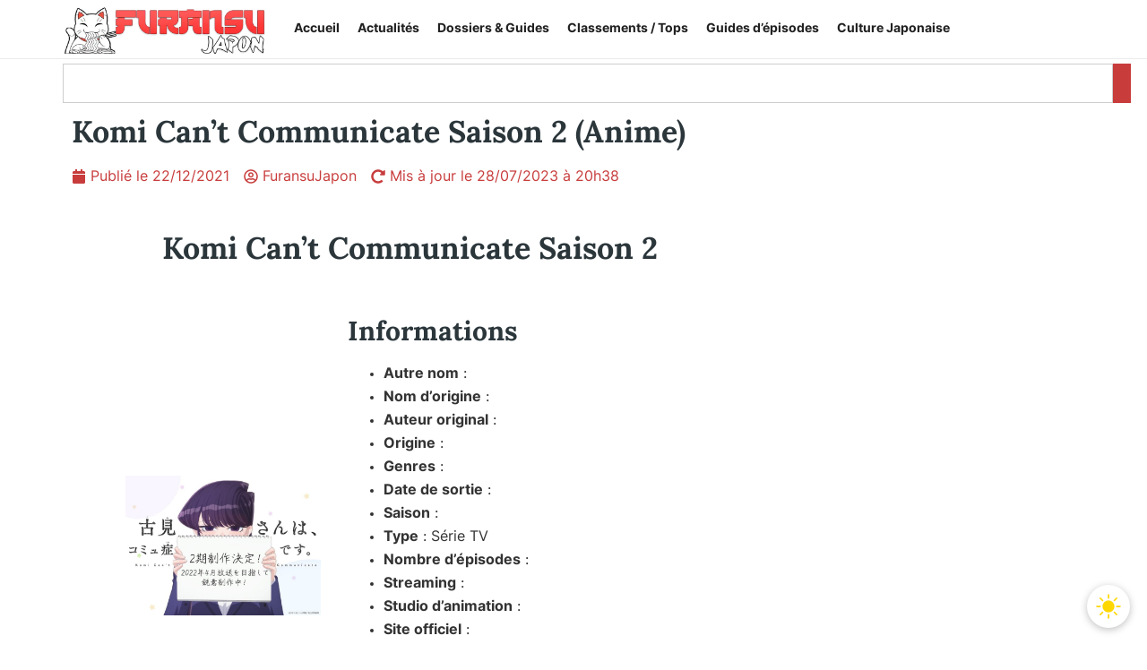

--- FILE ---
content_type: text/html; charset=UTF-8
request_url: https://furansujapon.com/wiki/komi-cant-communicate-saison-2-anime/
body_size: 51111
content:
<!doctype html>
<html lang="fr-FR">
<head>
	<meta charset="UTF-8">
	<meta name="viewport" content="width=device-width, initial-scale=1">
	<link rel="profile" href="https://gmpg.org/xfn/11">
	    <script id="instant-theme-script">
    (function() {
      const storedTheme = localStorage.getItem('theme');
      const systemDark = window.matchMedia('(prefers-color-scheme: dark)').matches;
      const theme = storedTheme ? storedTheme : (systemDark ? 'dark' : 'light');
      document.documentElement.setAttribute('data-theme', theme);
    })();
    </script>
    	<script>
	(function () {
		const stored   = localStorage.getItem('theme');
		const prefers  = window.matchMedia('(prefers-color-scheme: dark)').matches ? 'dark' : 'light';
		const theme    = stored || prefers;
		if (theme === 'dark') {
			document.documentElement.setAttribute('data-theme', 'dark');
		}
	})();
	</script>
	<meta name='robots' content='index, follow, max-image-preview:large, max-snippet:-1, max-video-preview:-1' />

	<!-- This site is optimized with the Yoast SEO plugin v26.7 - https://yoast.com/wordpress/plugins/seo/ -->
	<title>Komi Can’t Communicate Saison 2 (Anime) | FuransuJapon</title>
	<meta name="description" content="Notre Fiche Anime sur Komi Can’t Communicate Saison 2 (Komi cherche ses mots S2) : Date de sortie, Bande-Annonce, Visuels et les infos !" />
	<link rel="canonical" href="https://furansujapon.com/wiki/komi-cant-communicate-saison-2-anime/" />
	<meta property="og:locale" content="fr_FR" />
	<meta property="og:type" content="article" />
	<meta property="og:title" content="Komi Can’t Communicate Saison 2 (Anime) | FuransuJapon" />
	<meta property="og:description" content="Notre Fiche Anime sur Komi Can’t Communicate Saison 2 (Komi cherche ses mots S2) : Date de sortie, Bande-Annonce, Visuels et les infos !" />
	<meta property="og:url" content="https://furansujapon.com/wiki/komi-cant-communicate-saison-2-anime/" />
	<meta property="og:site_name" content="FuransuJapon" />
	<meta property="article:publisher" content="https://www.facebook.com/FuransuJapon" />
	<meta property="article:published_time" content="2021-12-22T15:44:29+00:00" />
	<meta property="article:modified_time" content="2023-07-28T18:38:05+00:00" />
	<meta property="og:image" content="https://furansujapon.com/wp-content/uploads/2021/12/Komi-Cherche-Ses-Mots-Saison-2-Visuel-1.jpg" />
	<meta property="og:image:width" content="1500" />
	<meta property="og:image:height" content="1071" />
	<meta property="og:image:type" content="image/jpeg" />
	<meta name="author" content="FuransuJapon" />
	<meta name="twitter:card" content="summary_large_image" />
	<meta name="twitter:creator" content="@FuransuJapon" />
	<meta name="twitter:site" content="@FuransuJapon" />
	<meta name="twitter:label1" content="Écrit par" />
	<meta name="twitter:data1" content="FuransuJapon" />
	<meta name="twitter:label2" content="Durée de lecture estimée" />
	<meta name="twitter:data2" content="3 minutes" />
	<script type="application/ld+json" class="yoast-schema-graph">{"@context":"https://schema.org","@graph":[{"@type":"Article","@id":"https://furansujapon.com/wiki/komi-cant-communicate-saison-2-anime/#article","isPartOf":{"@id":"https://furansujapon.com/wiki/komi-cant-communicate-saison-2-anime/"},"author":{"name":"FuransuJapon","@id":"https://furansujapon.com/#/schema/person/95552be5d723e4d42de5e86b81a1b2b9"},"headline":"Komi Can’t Communicate Saison 2 (Anime)","datePublished":"2021-12-22T15:44:29+00:00","dateModified":"2023-07-28T18:38:05+00:00","mainEntityOfPage":{"@id":"https://furansujapon.com/wiki/komi-cant-communicate-saison-2-anime/"},"wordCount":310,"commentCount":0,"publisher":{"@id":"https://furansujapon.com/#organization"},"image":{"@id":"https://furansujapon.com/wiki/komi-cant-communicate-saison-2-anime/#primaryimage"},"thumbnailUrl":"https://furansujapon.com/wp-content/uploads/2021/12/Komi-Cherche-Ses-Mots-Saison-2-Visuel-1.jpg","keywords":["2022","Comédie","Drame","École","Komi Can't Communicate","printemps 2022","Romance","Shonen"],"articleSection":["Wiki Anime"],"inLanguage":"fr-FR","potentialAction":[{"@type":"CommentAction","name":"Comment","target":["https://furansujapon.com/wiki/komi-cant-communicate-saison-2-anime/#respond"]}]},{"@type":"WebPage","@id":"https://furansujapon.com/wiki/komi-cant-communicate-saison-2-anime/","url":"https://furansujapon.com/wiki/komi-cant-communicate-saison-2-anime/","name":"Komi Can’t Communicate Saison 2 (Anime) | FuransuJapon","isPartOf":{"@id":"https://furansujapon.com/#website"},"primaryImageOfPage":{"@id":"https://furansujapon.com/wiki/komi-cant-communicate-saison-2-anime/#primaryimage"},"image":{"@id":"https://furansujapon.com/wiki/komi-cant-communicate-saison-2-anime/#primaryimage"},"thumbnailUrl":"https://furansujapon.com/wp-content/uploads/2021/12/Komi-Cherche-Ses-Mots-Saison-2-Visuel-1.jpg","datePublished":"2021-12-22T15:44:29+00:00","dateModified":"2023-07-28T18:38:05+00:00","description":"Notre Fiche Anime sur Komi Can’t Communicate Saison 2 (Komi cherche ses mots S2) : Date de sortie, Bande-Annonce, Visuels et les infos !","breadcrumb":{"@id":"https://furansujapon.com/wiki/komi-cant-communicate-saison-2-anime/#breadcrumb"},"inLanguage":"fr-FR","potentialAction":[{"@type":"ReadAction","target":["https://furansujapon.com/wiki/komi-cant-communicate-saison-2-anime/"]}]},{"@type":"ImageObject","inLanguage":"fr-FR","@id":"https://furansujapon.com/wiki/komi-cant-communicate-saison-2-anime/#primaryimage","url":"https://furansujapon.com/wp-content/uploads/2021/12/Komi-Cherche-Ses-Mots-Saison-2-Visuel-1.jpg","contentUrl":"https://furansujapon.com/wp-content/uploads/2021/12/Komi-Cherche-Ses-Mots-Saison-2-Visuel-1.jpg","width":1500,"height":1071,"caption":"Premier visuel de l'anime Komi Can't Communicate Saison 2"},{"@type":"BreadcrumbList","@id":"https://furansujapon.com/wiki/komi-cant-communicate-saison-2-anime/#breadcrumb","itemListElement":[{"@type":"ListItem","position":1,"name":"Accueil","item":"https://furansujapon.com/"},{"@type":"ListItem","position":2,"name":"Articles","item":"https://furansujapon.com/articles/"},{"@type":"ListItem","position":3,"name":"Komi Can’t Communicate Saison 2 (Anime)"}]},{"@type":"WebSite","@id":"https://furansujapon.com/#website","url":"https://furansujapon.com/","name":"FuransuJapon","description":"Culture japonaise, mangas, animés : votre portail francophone","publisher":{"@id":"https://furansujapon.com/#organization"},"alternateName":"Furansu","potentialAction":[{"@type":"SearchAction","target":{"@type":"EntryPoint","urlTemplate":"https://furansujapon.com/?s={search_term_string}"},"query-input":{"@type":"PropertyValueSpecification","valueRequired":true,"valueName":"search_term_string"}}],"inLanguage":"fr-FR"},{"@type":"Organization","@id":"https://furansujapon.com/#organization","name":"FuransuJapon","alternateName":"Furansu","url":"https://furansujapon.com/","logo":{"@type":"ImageObject","inLanguage":"fr-FR","@id":"https://furansujapon.com/#/schema/logo/image/","url":"https://furansujapon.com/wp-content/uploads/2025/06/FuransuJapon-large.png","contentUrl":"https://furansujapon.com/wp-content/uploads/2025/06/FuransuJapon-large.png","width":1200,"height":675,"caption":"FuransuJapon"},"image":{"@id":"https://furansujapon.com/#/schema/logo/image/"},"sameAs":["https://www.facebook.com/FuransuJapon","https://x.com/FuransuJapon"]},{"@type":"Person","@id":"https://furansujapon.com/#/schema/person/95552be5d723e4d42de5e86b81a1b2b9","name":"FuransuJapon","image":{"@type":"ImageObject","inLanguage":"fr-FR","@id":"https://furansujapon.com/#/schema/person/image/","url":"https://secure.gravatar.com/avatar/23a449055cdd0bd63c24e66fe771b385674068b78dcc08b5b4ac1f8c119b2f0b?s=96&r=g","contentUrl":"https://secure.gravatar.com/avatar/23a449055cdd0bd63c24e66fe771b385674068b78dcc08b5b4ac1f8c119b2f0b?s=96&r=g","caption":"FuransuJapon"},"sameAs":["https://furansujapon.com/","admin8025"]}]}</script>
	<!-- / Yoast SEO plugin. -->


<link rel="alternate" type="application/rss+xml" title="FuransuJapon &raquo; Flux" href="https://furansujapon.com/feed/" />
<link rel="alternate" type="application/rss+xml" title="FuransuJapon &raquo; Flux des commentaires" href="https://furansujapon.com/comments/feed/" />
<link rel="alternate" type="application/rss+xml" title="FuransuJapon &raquo; Komi Can’t Communicate Saison 2 (Anime) Flux des commentaires" href="https://furansujapon.com/wiki/komi-cant-communicate-saison-2-anime/feed/" />
<link rel="alternate" title="oEmbed (JSON)" type="application/json+oembed" href="https://furansujapon.com/wp-json/oembed/1.0/embed?url=https%3A%2F%2Ffuransujapon.com%2Fwiki%2Fkomi-cant-communicate-saison-2-anime%2F" />
<link rel="alternate" title="oEmbed (XML)" type="text/xml+oembed" href="https://furansujapon.com/wp-json/oembed/1.0/embed?url=https%3A%2F%2Ffuransujapon.com%2Fwiki%2Fkomi-cant-communicate-saison-2-anime%2F&#038;format=xml" />
<style id='wp-img-auto-sizes-contain-inline-css'>
img:is([sizes=auto i],[sizes^="auto," i]){contain-intrinsic-size:3000px 1500px}
/*# sourceURL=wp-img-auto-sizes-contain-inline-css */
</style>
<style id='wp-emoji-styles-inline-css'>

	img.wp-smiley, img.emoji {
		display: inline !important;
		border: none !important;
		box-shadow: none !important;
		height: 1em !important;
		width: 1em !important;
		margin: 0 0.07em !important;
		vertical-align: -0.1em !important;
		background: none !important;
		padding: 0 !important;
	}
/*# sourceURL=wp-emoji-styles-inline-css */
</style>
<link data-minify="1" rel='stylesheet' id='hello-elementor-css' href='https://furansujapon.com/wp-content/cache/min/1/wp-content/themes/hello-elementor/assets/css/reset.css?ver=1768468631' media='all' />
<link data-minify="1" rel='stylesheet' id='hello-elementor-theme-style-css' href='https://furansujapon.com/wp-content/cache/min/1/wp-content/themes/hello-elementor/assets/css/theme.css?ver=1768468631' media='all' />
<link data-minify="1" rel='stylesheet' id='hello-elementor-header-footer-css' href='https://furansujapon.com/wp-content/cache/min/1/wp-content/themes/hello-elementor/assets/css/header-footer.css?ver=1768468631' media='all' />
<link data-minify="1" rel='stylesheet' id='dark-switch-css' href='https://furansujapon.com/wp-content/cache/min/1/wp-content/themes/hello-elementor/assets/css/dark-switch.css?ver=1768468631' media='all' />
<link rel='stylesheet' id='elementor-frontend-css' href='https://furansujapon.com/wp-content/uploads/elementor/css/custom-frontend.min.css?ver=1768468631' media='all' />
<link rel='stylesheet' id='widget-image-css' href='https://furansujapon.com/wp-content/plugins/elementor/assets/css/widget-image.min.css?ver=3.32.5' media='all' />
<link rel='stylesheet' id='widget-nav-menu-css' href='https://furansujapon.com/wp-content/uploads/elementor/css/custom-pro-widget-nav-menu.min.css?ver=1768468631' media='all' />
<link rel='stylesheet' id='widget-search-css' href='https://furansujapon.com/wp-content/plugins/elementor-pro/assets/css/widget-search.min.css?ver=3.32.2' media='all' />
<link rel='stylesheet' id='widget-divider-css' href='https://furansujapon.com/wp-content/plugins/elementor/assets/css/widget-divider.min.css?ver=3.32.5' media='all' />
<link rel='stylesheet' id='widget-heading-css' href='https://furansujapon.com/wp-content/plugins/elementor/assets/css/widget-heading.min.css?ver=3.32.5' media='all' />
<link rel='stylesheet' id='widget-social-icons-css' href='https://furansujapon.com/wp-content/plugins/elementor/assets/css/widget-social-icons.min.css?ver=3.32.5' media='all' />
<link rel='stylesheet' id='e-apple-webkit-css' href='https://furansujapon.com/wp-content/uploads/elementor/css/custom-apple-webkit.min.css?ver=1768468631' media='all' />
<link rel='stylesheet' id='widget-post-info-css' href='https://furansujapon.com/wp-content/plugins/elementor-pro/assets/css/widget-post-info.min.css?ver=3.32.2' media='all' />
<link rel='stylesheet' id='widget-icon-list-css' href='https://furansujapon.com/wp-content/uploads/elementor/css/custom-widget-icon-list.min.css?ver=1768468631' media='all' />
<link rel='stylesheet' id='widget-posts-css' href='https://furansujapon.com/wp-content/plugins/elementor-pro/assets/css/widget-posts.min.css?ver=3.32.2' media='all' />
<link rel='stylesheet' id='e-sticky-css' href='https://furansujapon.com/wp-content/plugins/elementor-pro/assets/css/modules/sticky.min.css?ver=3.32.2' media='all' />
<link rel='stylesheet' id='elementor-post-14293-css' href='https://furansujapon.com/wp-content/uploads/elementor/css/post-14293.css?ver=1768468631' media='all' />
<link rel='stylesheet' id='widget-spacer-css' href='https://furansujapon.com/wp-content/plugins/elementor/assets/css/widget-spacer.min.css?ver=3.32.5' media='all' />
<link data-minify="1" rel='stylesheet' id='swiper-css' href='https://furansujapon.com/wp-content/cache/min/1/wp-content/plugins/elementor/assets/lib/swiper/v8/css/swiper.min.css?ver=1768468841' media='all' />
<link rel='stylesheet' id='e-swiper-css' href='https://furansujapon.com/wp-content/plugins/elementor/assets/css/conditionals/e-swiper.min.css?ver=3.32.5' media='all' />
<link rel='stylesheet' id='widget-media-carousel-css' href='https://furansujapon.com/wp-content/plugins/elementor-pro/assets/css/widget-media-carousel.min.css?ver=3.32.2' media='all' />
<link rel='stylesheet' id='widget-carousel-module-base-css' href='https://furansujapon.com/wp-content/plugins/elementor-pro/assets/css/widget-carousel-module-base.min.css?ver=3.32.2' media='all' />
<link rel='stylesheet' id='widget-video-css' href='https://furansujapon.com/wp-content/plugins/elementor/assets/css/widget-video.min.css?ver=3.32.5' media='all' />
<link rel='stylesheet' id='elementor-post-28976-css' href='https://furansujapon.com/wp-content/uploads/elementor/css/post-28976.css?ver=1768469757' media='all' />
<link rel='stylesheet' id='elementor-post-27005-css' href='https://furansujapon.com/wp-content/uploads/elementor/css/post-27005.css?ver=1768468631' media='all' />
<link rel='stylesheet' id='elementor-post-45327-css' href='https://furansujapon.com/wp-content/uploads/elementor/css/post-45327.css?ver=1768468631' media='all' />
<link rel='stylesheet' id='elementor-post-19631-css' href='https://furansujapon.com/wp-content/uploads/elementor/css/post-19631.css?ver=1768468631' media='all' />
<link data-minify="1" rel='stylesheet' id='wpdiscuz-frontend-css-css' href='https://furansujapon.com/wp-content/cache/background-css/1/furansujapon.com/wp-content/cache/min/1/wp-content/plugins/wpdiscuz/themes/default/style.css?ver=1768468631&wpr_t=1768473357' media='all' />
<style id='wpdiscuz-frontend-css-inline-css'>
 #wpdcom .wpd-blog-administrator .wpd-comment-label{color:#ffffff;background-color:#ff451f;border:none}#wpdcom .wpd-blog-administrator .wpd-comment-author, #wpdcom .wpd-blog-administrator .wpd-comment-author a{color:#ff451f}#wpdcom.wpd-layout-1 .wpd-comment .wpd-blog-administrator .wpd-avatar img{border-color:#ff451f}#wpdcom.wpd-layout-2 .wpd-comment.wpd-reply .wpd-comment-wrap.wpd-blog-administrator{border-left:3px solid #ff451f}#wpdcom.wpd-layout-2 .wpd-comment .wpd-blog-administrator .wpd-avatar img{border-bottom-color:#ff451f}#wpdcom.wpd-layout-3 .wpd-blog-administrator .wpd-comment-subheader{border-top:1px dashed #ff451f}#wpdcom.wpd-layout-3 .wpd-reply .wpd-blog-administrator .wpd-comment-right{border-left:1px solid #ff451f}#wpdcom .wpd-blog-editor .wpd-comment-label{color:#ffffff;background-color:#d36000;border:none}#wpdcom .wpd-blog-editor .wpd-comment-author, #wpdcom .wpd-blog-editor .wpd-comment-author a{color:#d36000}#wpdcom.wpd-layout-1 .wpd-comment .wpd-blog-editor .wpd-avatar img{border-color:#d36000}#wpdcom.wpd-layout-2 .wpd-comment.wpd-reply .wpd-comment-wrap.wpd-blog-editor{border-left:3px solid #d36000}#wpdcom.wpd-layout-2 .wpd-comment .wpd-blog-editor .wpd-avatar img{border-bottom-color:#d36000}#wpdcom.wpd-layout-3 .wpd-blog-editor .wpd-comment-subheader{border-top:1px dashed #d36000}#wpdcom.wpd-layout-3 .wpd-reply .wpd-blog-editor .wpd-comment-right{border-left:1px solid #d36000}#wpdcom .wpd-blog-author .wpd-comment-label{color:#ffffff;background-color:#015ce4;border:none}#wpdcom .wpd-blog-author .wpd-comment-author, #wpdcom .wpd-blog-author .wpd-comment-author a{color:#015ce4}#wpdcom.wpd-layout-1 .wpd-comment .wpd-blog-author .wpd-avatar img{border-color:#015ce4}#wpdcom.wpd-layout-2 .wpd-comment .wpd-blog-author .wpd-avatar img{border-bottom-color:#015ce4}#wpdcom.wpd-layout-3 .wpd-blog-author .wpd-comment-subheader{border-top:1px dashed #015ce4}#wpdcom.wpd-layout-3 .wpd-reply .wpd-blog-author .wpd-comment-right{border-left:1px solid #015ce4}#wpdcom .wpd-blog-contributor .wpd-comment-label{color:#ffffff;background-color:#a240cd;border:none}#wpdcom .wpd-blog-contributor .wpd-comment-author, #wpdcom .wpd-blog-contributor .wpd-comment-author a{color:#a240cd}#wpdcom.wpd-layout-1 .wpd-comment .wpd-blog-contributor .wpd-avatar img{border-color:#a240cd}#wpdcom.wpd-layout-2 .wpd-comment .wpd-blog-contributor .wpd-avatar img{border-bottom-color:#a240cd}#wpdcom.wpd-layout-3 .wpd-blog-contributor .wpd-comment-subheader{border-top:1px dashed #a240cd}#wpdcom.wpd-layout-3 .wpd-reply .wpd-blog-contributor .wpd-comment-right{border-left:1px solid #a240cd}#wpdcom .wpd-blog-subscriber .wpd-comment-label{color:#ffffff;background-color:#31839e;border:none}#wpdcom .wpd-blog-subscriber .wpd-comment-author, #wpdcom .wpd-blog-subscriber .wpd-comment-author a{color:#31839e}#wpdcom.wpd-layout-2 .wpd-comment .wpd-blog-subscriber .wpd-avatar img{border-bottom-color:#31839e}#wpdcom.wpd-layout-3 .wpd-blog-subscriber .wpd-comment-subheader{border-top:1px dashed #31839e}#wpdcom .wpd-blog-translator .wpd-comment-label{color:#ffffff;background-color:#31839e;border:none}#wpdcom .wpd-blog-translator .wpd-comment-author, #wpdcom .wpd-blog-translator .wpd-comment-author a{color:#31839e}#wpdcom.wpd-layout-1 .wpd-comment .wpd-blog-translator .wpd-avatar img{border-color:#31839e}#wpdcom.wpd-layout-2 .wpd-comment .wpd-blog-translator .wpd-avatar img{border-bottom-color:#31839e}#wpdcom.wpd-layout-3 .wpd-blog-translator .wpd-comment-subheader{border-top:1px dashed #31839e}#wpdcom.wpd-layout-3 .wpd-reply .wpd-blog-translator .wpd-comment-right{border-left:1px solid #31839e}#wpdcom .wpd-blog-manage_schema_options .wpd-comment-label{color:#ffffff;background-color:#31839e;border:none}#wpdcom .wpd-blog-manage_schema_options .wpd-comment-author, #wpdcom .wpd-blog-manage_schema_options .wpd-comment-author a{color:#31839e}#wpdcom.wpd-layout-1 .wpd-comment .wpd-blog-manage_schema_options .wpd-avatar img{border-color:#31839e}#wpdcom.wpd-layout-2 .wpd-comment .wpd-blog-manage_schema_options .wpd-avatar img{border-bottom-color:#31839e}#wpdcom.wpd-layout-3 .wpd-blog-manage_schema_options .wpd-comment-subheader{border-top:1px dashed #31839e}#wpdcom.wpd-layout-3 .wpd-reply .wpd-blog-manage_schema_options .wpd-comment-right{border-left:1px solid #31839e}#wpdcom .wpd-blog-customer .wpd-comment-label{color:#ffffff;background-color:#31839e;border:none}#wpdcom .wpd-blog-customer .wpd-comment-author, #wpdcom .wpd-blog-customer .wpd-comment-author a{color:#31839e}#wpdcom.wpd-layout-1 .wpd-comment .wpd-blog-customer .wpd-avatar img{border-color:#31839e}#wpdcom.wpd-layout-2 .wpd-comment .wpd-blog-customer .wpd-avatar img{border-bottom-color:#31839e}#wpdcom.wpd-layout-3 .wpd-blog-customer .wpd-comment-subheader{border-top:1px dashed #31839e}#wpdcom.wpd-layout-3 .wpd-reply .wpd-blog-customer .wpd-comment-right{border-left:1px solid #31839e}#wpdcom .wpd-blog-shop_manager .wpd-comment-label{color:#ffffff;background-color:#31839e;border:none}#wpdcom .wpd-blog-shop_manager .wpd-comment-author, #wpdcom .wpd-blog-shop_manager .wpd-comment-author a{color:#31839e}#wpdcom.wpd-layout-1 .wpd-comment .wpd-blog-shop_manager .wpd-avatar img{border-color:#31839e}#wpdcom.wpd-layout-2 .wpd-comment .wpd-blog-shop_manager .wpd-avatar img{border-bottom-color:#31839e}#wpdcom.wpd-layout-3 .wpd-blog-shop_manager .wpd-comment-subheader{border-top:1px dashed #31839e}#wpdcom.wpd-layout-3 .wpd-reply .wpd-blog-shop_manager .wpd-comment-right{border-left:1px solid #31839e}#wpdcom .wpd-blog-wpseo_manager .wpd-comment-label{color:#ffffff;background-color:#31839e;border:none}#wpdcom .wpd-blog-wpseo_manager .wpd-comment-author, #wpdcom .wpd-blog-wpseo_manager .wpd-comment-author a{color:#31839e}#wpdcom.wpd-layout-1 .wpd-comment .wpd-blog-wpseo_manager .wpd-avatar img{border-color:#31839e}#wpdcom.wpd-layout-2 .wpd-comment .wpd-blog-wpseo_manager .wpd-avatar img{border-bottom-color:#31839e}#wpdcom.wpd-layout-3 .wpd-blog-wpseo_manager .wpd-comment-subheader{border-top:1px dashed #31839e}#wpdcom.wpd-layout-3 .wpd-reply .wpd-blog-wpseo_manager .wpd-comment-right{border-left:1px solid #31839e}#wpdcom .wpd-blog-wpseo_editor .wpd-comment-label{color:#ffffff;background-color:#31839e;border:none}#wpdcom .wpd-blog-wpseo_editor .wpd-comment-author, #wpdcom .wpd-blog-wpseo_editor .wpd-comment-author a{color:#31839e}#wpdcom.wpd-layout-1 .wpd-comment .wpd-blog-wpseo_editor .wpd-avatar img{border-color:#31839e}#wpdcom.wpd-layout-2 .wpd-comment .wpd-blog-wpseo_editor .wpd-avatar img{border-bottom-color:#31839e}#wpdcom.wpd-layout-3 .wpd-blog-wpseo_editor .wpd-comment-subheader{border-top:1px dashed #31839e}#wpdcom.wpd-layout-3 .wpd-reply .wpd-blog-wpseo_editor .wpd-comment-right{border-left:1px solid #31839e}#wpdcom .wpd-blog-post_author .wpd-comment-label{color:#ffffff;background-color:#015ce4;border:none}#wpdcom .wpd-blog-post_author .wpd-comment-author, #wpdcom .wpd-blog-post_author .wpd-comment-author a{color:#015ce4}#wpdcom .wpd-blog-post_author .wpd-avatar img{border-color:#015ce4}#wpdcom.wpd-layout-1 .wpd-comment .wpd-blog-post_author .wpd-avatar img{border-color:#015ce4}#wpdcom.wpd-layout-2 .wpd-comment.wpd-reply .wpd-comment-wrap.wpd-blog-post_author{border-left:3px solid #015ce4}#wpdcom.wpd-layout-2 .wpd-comment .wpd-blog-post_author .wpd-avatar img{border-bottom-color:#015ce4}#wpdcom.wpd-layout-3 .wpd-blog-post_author .wpd-comment-subheader{border-top:1px dashed #015ce4}#wpdcom.wpd-layout-3 .wpd-reply .wpd-blog-post_author .wpd-comment-right{border-left:1px solid #015ce4}#wpdcom .wpd-blog-guest .wpd-comment-label{color:#ffffff;background-color:#898989;border:none}#wpdcom .wpd-blog-guest .wpd-comment-author, #wpdcom .wpd-blog-guest .wpd-comment-author a{color:#898989}#wpdcom.wpd-layout-3 .wpd-blog-guest .wpd-comment-subheader{border-top:1px dashed #898989}#comments, #respond, .comments-area, #wpdcom{}#wpdcom .ql-editor > *{color:#777777}#wpdcom .ql-editor::before{}#wpdcom .ql-toolbar{border:1px solid #DDDDDD;border-top:none}#wpdcom .ql-container{border:1px solid #DDDDDD;border-bottom:none}#wpdcom .wpd-form-row .wpdiscuz-item input[type="text"], #wpdcom .wpd-form-row .wpdiscuz-item input[type="email"], #wpdcom .wpd-form-row .wpdiscuz-item input[type="url"], #wpdcom .wpd-form-row .wpdiscuz-item input[type="color"], #wpdcom .wpd-form-row .wpdiscuz-item input[type="date"], #wpdcom .wpd-form-row .wpdiscuz-item input[type="datetime"], #wpdcom .wpd-form-row .wpdiscuz-item input[type="datetime-local"], #wpdcom .wpd-form-row .wpdiscuz-item input[type="month"], #wpdcom .wpd-form-row .wpdiscuz-item input[type="number"], #wpdcom .wpd-form-row .wpdiscuz-item input[type="time"], #wpdcom textarea, #wpdcom select{border:1px solid #DDDDDD;color:#777777}#wpdcom .wpd-form-row .wpdiscuz-item textarea{border:1px solid #DDDDDD}#wpdcom input::placeholder, #wpdcom textarea::placeholder, #wpdcom input::-moz-placeholder, #wpdcom textarea::-webkit-input-placeholder{}#wpdcom .wpd-comment-text{color:#777777}#wpdcom .wpd-thread-head .wpd-thread-info{border-bottom:2px solid #bc002d}#wpdcom .wpd-thread-head .wpd-thread-info.wpd-reviews-tab svg{fill:#bc002d}#wpdcom .wpd-thread-head .wpdiscuz-user-settings{border-bottom:2px solid #bc002d}#wpdcom .wpd-thread-head .wpdiscuz-user-settings:hover{color:#bc002d}#wpdcom .wpd-comment .wpd-follow-link:hover{color:#bc002d}#wpdcom .wpd-comment-status .wpd-sticky{color:#bc002d}#wpdcom .wpd-thread-filter .wpdf-active{color:#bc002d;border-bottom-color:#bc002d}#wpdcom .wpd-comment-info-bar{border:1px dashed #ca3357;background:#f9e6ea}#wpdcom .wpd-comment-info-bar .wpd-current-view i{color:#bc002d}#wpdcom .wpd-filter-view-all:hover{background:#bc002d}#wpdcom .wpdiscuz-item .wpdiscuz-rating > label{color:#DDDDDD}#wpdcom .wpdiscuz-item .wpdiscuz-rating:not(:checked) > label:hover, .wpdiscuz-rating:not(:checked) > label:hover ~ label{}#wpdcom .wpdiscuz-item .wpdiscuz-rating > input ~ label:hover, #wpdcom .wpdiscuz-item .wpdiscuz-rating > input:not(:checked) ~ label:hover ~ label, #wpdcom .wpdiscuz-item .wpdiscuz-rating > input:not(:checked) ~ label:hover ~ label{color:#FFED85}#wpdcom .wpdiscuz-item .wpdiscuz-rating > input:checked ~ label:hover, #wpdcom .wpdiscuz-item .wpdiscuz-rating > input:checked ~ label:hover, #wpdcom .wpdiscuz-item .wpdiscuz-rating > label:hover ~ input:checked ~ label, #wpdcom .wpdiscuz-item .wpdiscuz-rating > input:checked + label:hover ~ label, #wpdcom .wpdiscuz-item .wpdiscuz-rating > input:checked ~ label:hover ~ label, .wpd-custom-field .wcf-active-star, #wpdcom .wpdiscuz-item .wpdiscuz-rating > input:checked ~ label{color:#FFD700}#wpd-post-rating .wpd-rating-wrap .wpd-rating-stars svg .wpd-star{fill:#DDDDDD}#wpd-post-rating .wpd-rating-wrap .wpd-rating-stars svg .wpd-active{fill:#FFD700}#wpd-post-rating .wpd-rating-wrap .wpd-rate-starts svg .wpd-star{fill:#DDDDDD}#wpd-post-rating .wpd-rating-wrap .wpd-rate-starts:hover svg .wpd-star{fill:#FFED85}#wpd-post-rating.wpd-not-rated .wpd-rating-wrap .wpd-rate-starts svg:hover ~ svg .wpd-star{fill:#DDDDDD}.wpdiscuz-post-rating-wrap .wpd-rating .wpd-rating-wrap .wpd-rating-stars svg .wpd-star{fill:#DDDDDD}.wpdiscuz-post-rating-wrap .wpd-rating .wpd-rating-wrap .wpd-rating-stars svg .wpd-active{fill:#FFD700}#wpdcom .wpd-comment .wpd-follow-active{color:#ff7a00}#wpdcom .page-numbers{color:#555;border:#555 1px solid}#wpdcom span.current{background:#555}#wpdcom.wpd-layout-1 .wpd-new-loaded-comment > .wpd-comment-wrap > .wpd-comment-right{background:#FFFAD6}#wpdcom.wpd-layout-2 .wpd-new-loaded-comment.wpd-comment > .wpd-comment-wrap > .wpd-comment-right{background:#FFFAD6}#wpdcom.wpd-layout-2 .wpd-new-loaded-comment.wpd-comment.wpd-reply > .wpd-comment-wrap > .wpd-comment-right{background:transparent}#wpdcom.wpd-layout-2 .wpd-new-loaded-comment.wpd-comment.wpd-reply > .wpd-comment-wrap{background:#FFFAD6}#wpdcom.wpd-layout-3 .wpd-new-loaded-comment.wpd-comment > .wpd-comment-wrap > .wpd-comment-right{background:#FFFAD6}#wpdcom .wpd-follow:hover i, #wpdcom .wpd-unfollow:hover i, #wpdcom .wpd-comment .wpd-follow-active:hover i{color:#bc002d}#wpdcom .wpdiscuz-readmore{cursor:pointer;color:#bc002d}.wpd-custom-field .wcf-pasiv-star, #wpcomm .wpdiscuz-item .wpdiscuz-rating > label{color:#DDDDDD}.wpd-wrapper .wpd-list-item.wpd-active{border-top:3px solid #bc002d}#wpdcom.wpd-layout-2 .wpd-comment.wpd-reply.wpd-unapproved-comment .wpd-comment-wrap{border-left:3px solid #FFFAD6}#wpdcom.wpd-layout-3 .wpd-comment.wpd-reply.wpd-unapproved-comment .wpd-comment-right{border-left:1px solid #FFFAD6}#wpdcom .wpd-prim-button{background-color:#bc002d;color:#FFFFFF}#wpdcom .wpd_label__check i.wpdicon-on{color:#bc002d;border:1px solid #de8096}#wpd-bubble-wrapper #wpd-bubble-all-comments-count{color:#bc002d}#wpd-bubble-wrapper > div{background-color:#bc002d}#wpd-bubble-wrapper > #wpd-bubble #wpd-bubble-add-message{background-color:#bc002d}#wpd-bubble-wrapper > #wpd-bubble #wpd-bubble-add-message::before{border-left-color:#bc002d;border-right-color:#bc002d}#wpd-bubble-wrapper.wpd-right-corner > #wpd-bubble #wpd-bubble-add-message::before{border-left-color:#bc002d;border-right-color:#bc002d}.wpd-inline-icon-wrapper path.wpd-inline-icon-first{fill:#bc002d}.wpd-inline-icon-count{background-color:#bc002d}.wpd-inline-icon-count::before{border-right-color:#bc002d}.wpd-inline-form-wrapper::before{border-bottom-color:#bc002d}.wpd-inline-form-question{background-color:#bc002d}.wpd-inline-form{background-color:#bc002d}.wpd-last-inline-comments-wrapper{border-color:#bc002d}.wpd-last-inline-comments-wrapper::before{border-bottom-color:#bc002d}.wpd-last-inline-comments-wrapper .wpd-view-all-inline-comments{background:#bc002d}.wpd-last-inline-comments-wrapper .wpd-view-all-inline-comments:hover,.wpd-last-inline-comments-wrapper .wpd-view-all-inline-comments:active,.wpd-last-inline-comments-wrapper .wpd-view-all-inline-comments:focus{background-color:#bc002d}#wpdcom .ql-snow .ql-tooltip[data-mode="link"]::before{content:"Enter link:"}#wpdcom .ql-snow .ql-tooltip.ql-editing a.ql-action::after{content:"Enregistrer"}.comments-area{width:auto}#wpdcom .wpd-comment .wpd-avatar img.avatar{position:static !important}
/*# sourceURL=wpdiscuz-frontend-css-inline-css */
</style>
<link rel='stylesheet' id='wpdiscuz-combo-css-css' href='https://furansujapon.com/wp-content/cache/background-css/1/furansujapon.com/wp-content/plugins/wpdiscuz/assets/css/wpdiscuz-combo.min.css?ver=6.9&wpr_t=1768473357' media='all' />
<style id='rocket-lazyload-inline-css'>
.rll-youtube-player{position:relative;padding-bottom:56.23%;height:0;overflow:hidden;max-width:100%;}.rll-youtube-player:focus-within{outline: 2px solid currentColor;outline-offset: 5px;}.rll-youtube-player iframe{position:absolute;top:0;left:0;width:100%;height:100%;z-index:100;background:0 0}.rll-youtube-player img{bottom:0;display:block;left:0;margin:auto;max-width:100%;width:100%;position:absolute;right:0;top:0;border:none;height:auto;-webkit-transition:.4s all;-moz-transition:.4s all;transition:.4s all}.rll-youtube-player img:hover{-webkit-filter:brightness(75%)}.rll-youtube-player .play{height:100%;width:100%;left:0;top:0;position:absolute;background:var(--wpr-bg-63063dce-c529-4570-b1de-e3457a946259) no-repeat center;background-color: transparent !important;cursor:pointer;border:none;}.wp-embed-responsive .wp-has-aspect-ratio .rll-youtube-player{position:absolute;padding-bottom:0;width:100%;height:100%;top:0;bottom:0;left:0;right:0}
/*# sourceURL=rocket-lazyload-inline-css */
</style>
<script src="https://furansujapon.com/wp-includes/js/jquery/jquery.min.js?ver=3.7.1" id="jquery-core-js"></script>
<script src="https://furansujapon.com/wp-includes/js/jquery/jquery-migrate.min.js?ver=3.4.1" id="jquery-migrate-js"></script>
<link rel="https://api.w.org/" href="https://furansujapon.com/wp-json/" /><link rel="alternate" title="JSON" type="application/json" href="https://furansujapon.com/wp-json/wp/v2/posts/28976" /><link rel="EditURI" type="application/rsd+xml" title="RSD" href="https://furansujapon.com/xmlrpc.php?rsd" />
<meta name="generator" content="WordPress 6.9" />
<link rel='shortlink' href='https://furansujapon.com/?p=28976' />
<meta name="description" content="Toutes les informations regroupées sur l&#039;anime Komi Can’t Communicate Saison 2.">
<link rel="icon" href="https://furansujapon.com/wp-content/uploads/2022/05/cropped-Logo-FuransuJapon-Avril-20222-32x32.png" sizes="32x32" />
<link rel="icon" href="https://furansujapon.com/wp-content/uploads/2022/05/cropped-Logo-FuransuJapon-Avril-20222-192x192.png" sizes="192x192" />
<link rel="apple-touch-icon" href="https://furansujapon.com/wp-content/uploads/2022/05/cropped-Logo-FuransuJapon-Avril-20222-180x180.png" />
<meta name="msapplication-TileImage" content="https://furansujapon.com/wp-content/uploads/2022/05/cropped-Logo-FuransuJapon-Avril-20222-270x270.png" />
		<style id="wp-custom-css">
			@font-face {
    font-family: "Inter";
    src: url(/wp-content/fonts/inter-regular.woff2) format("woff2");
    font-weight: 400;
    font-style: normal;
    font-display: swap;
}

@font-face {
    font-family: "Inter";
    src: url(/wp-content/fonts/inter-bold.woff2) format("woff2");
    font-weight: 700;
    font-style: normal;
    font-display: swap;
}

@font-face {
    font-family: "Lora";
    src: url(/wp-content/fonts/Lora-Medium.woff2) format("woff2");
    font-weight: 500;
    font-style: normal;
    font-display: swap;
}

@font-face {
    font-family: "Lora";
    src: url(/wp-content/fonts/Lora-Bold.woff2) format("woff2");
    font-weight: 700;
    font-style: normal;
    font-display: swap;
}
body,html{background:var(--bg)}html{line-height:1.15;-webkit-text-size-adjust:100%}*,:after,:before{box-sizing:border-box}body{margin:0;font-family:"Inter",sans-serif;font-size:16px;font-weight:400;line-height:1.63;color:#333;background-color:#fff;-webkit-font-smoothing:antialiased;-moz-osx-font-smoothing:grayscale;color:var(--fg);transition:background .3s,color .3s}h1,h2,h3{margin-block-start:.5rem;margin-block-end:1rem;font-family: "Lora", serif;;color:inherit}h1{font-size:2.5rem}h2{font-size:2rem}h3{font-size:1.5rem}p{margin-block-start:0;margin-block-end:.9rem}a{background-color:transparent;text-decoration:none;color:#c36}a:active,a:hover{text-decoration:underline !important}b,strong{font-weight:bolder}img{border-style:none;height:auto;max-width:100%}@media print{*,:after,:before{background:0 0!important;color:#000!important;box-shadow:none!important;text-shadow:none!important}a,a:visited{text-decoration:underline}a[href]:after{content:" ("attr(href)")"}a[href^="#"]:after,a[href^="javascript:"]:after{content:""}thead{display:table-header-group}img,tr{-moz-column-break-inside:avoid;break-inside:avoid}h2,h3,p{orphans:3;widows:3}h2,h3{-moz-column-break-after:avoid;break-after:avoid}}label{display:inline-block;line-height:1;vertical-align:middle}button,input,select,textarea{font-family:inherit;line-height:1.5;margin:0}input,select,textarea{font-size:1rem}input[type=email],input[type=search],input[type=text],select,textarea{width:100%;padding:.5rem 1rem;transition:all .3s}input[type=email]:focus,input[type=search]:focus,input[type=text]:focus,select:focus,textarea:focus{border-color:#333}button,input{overflow:visible}button,select{text-transform:none}[type=submit],button{width:auto;-webkit-appearance:button;display:inline-block;font-weight:400;color:#c36;text-align:center;white-space:nowrap;-webkit-user-select:none;-moz-user-select:none;user-select:none;background-color:transparent;border:1px solid #c36;padding:.5rem 1rem;font-size:1rem;border-radius:3px;transition:all .3s}[type=submit]:focus:not(:focus-visible),button:focus:not(:focus-visible){outline:0}[type=submit]:focus,[type=submit]:hover,button:focus,button:hover{color:#fff;background-color:#c36;text-decoration:none}[type=submit]:not(:disabled),button:not(:disabled){cursor:pointer}textarea{overflow:auto;resize:vertical}[type=checkbox]{box-sizing:border-box;padding:0}[type=search]{-webkit-appearance:textfield;outline-offset:-2px}[type=search]::-webkit-search-decoration{-webkit-appearance:none}::-webkit-file-upload-button{-webkit-appearance:button;font:inherit}select{display:block}li,ul{margin-block-start:0;margin-block-end:0;border:0;outline:0;font-size:1rem;vertical-align:baseline;background:0 0}ul{margin-bottom:1.3333333em}table td,table th{padding:.5rem}h1,h2,h3,th{font-weight:700}h1,h2,h3{line-height:1.2}th{background-color:#bc002d;color:#fff;text-align:left;padding:5px 10px}table,td,th{border:.0625rem solid #ddd}h1,h2,h3,table{margin-bottom:1.25rem}table{width:100%;border-collapse:collapse;font-size:1rem;color:#333;background-color:#fff}td{text-align:left;padding:5px 10px}@media screen and (max-width:550px){a{text-transform:none}}.r-s a{color:var(--e-global-color-primary);border-bottom:0}.r-s a:hover{color:#333!important;text-decoration:none;background:0}.r-s{margin-bottom:20px}.responsive{display:grid;grid-gap:1rem;grid-template-columns:repeat(6,1fr);box-sizing:border-box}div.gallery{border:1px solid #ccc}div.gallery:hover{border:1px solid #777}div.gallery img{width:100%;border-radius:0}div.desc-tome{padding:15px;text-align:center;font-size:14px}.r-s{display:block;font-weight:700}@media only screen and (max-width:500px){.responsive{grid-template-columns:repeat(3,minmax(0,1fr))}}.clearfix::after{content:"";display:table;clear:both}.r-s{line-height:1.4;padding:1rem 0 1rem 1.25rem;font-size:1.1875rem;border-left:10px solid #bc002d;text-align:left;background-color:#f9f9f9}.elementor-menu-toggle{background-color:transparent!important}@media (min-width:767px){h1{font-size:2.125rem}h2{font-size:1.6666667em}.elementor-19631 .elementor-element.elementor-element-bf4ef5a>.elementor-element-populated{margin:1rem!important}}.episode-table{width:100%;border-collapse:collapse;table-layout:fixed;font-size:14px}.episode-table td,.episode-table th{padding:5px 10px;border:1px solid #ddd;text-align:left}.episode-table thead{background-color:#f0f0f0}.episode-table tr.hors-serie{background-color:#ffe6e6;color:#900}.episode-table tr.semi-filler{background-color:#fff3e0;color:#8a6d3b}.episode-table td:nth-child(1),.episode-table th:nth-child(1){width:80px;text-align:center}.episode-table td:nth-child(3),.episode-table th:nth-child(3){width:120px}.episode-table td:nth-child(4),.episode-table th:nth-child(4){width:110px}.episode-table td:nth-child(2){word-break:break-word}.tag{display:inline-block;width:100%;padding:3px 6px;font-size:10px;border-radius:5px;text-transform:uppercase;font-weight:400;text-align:center;box-sizing:border-box}.canon-tag,.hs-tag{background-color:#4caf50;color:#fff;border:0}.hs-tag{background-color:#c92446}.semi-tag{background-color:#ffcc80;color:#5c3d00;border:0}@media (max-width:600px){.episode-table td:nth-child(4),.episode-table th:nth-child(4){display:none}}.search-container{display:flex;align-items:center;justify-content:center;max-width:800px;width:100%;margin:0 auto;position:relative}.search-form{display:flex;width:100%;border:2px solid #c83c3c;border-radius:8px;overflow:hidden;background:#fff;transition:all .3s ease}.search-input{flex:1;padding:12px 18px;border:0;outline:0;font-size:16px;color:#333;background:0 0}.search-input::placeholder{color:#999;font-style:italic}.search-button{background:#c83c3c;border:0;padding:12px 16px;cursor:pointer;display:flex;align-items:center;justify-content:center;transition:background-color .3s ease;min-width:48px}.search-button:hover{background:#b83333}.search-button:active{background:#a82929}.search-icon{width:20px;height:20px;fill:#fff}@media (max-width:768px){.search-container{max-width:100%}.search-input{font-size:14px;padding:10px 15px}.search-button{padding:10px 14px}}@media (max-width:480px){.search-form{border-radius:6px}.search-input{padding:8px 12px;font-size:14px}.search-button{padding:8px 12px;min-width:44px}.search-icon{width:18px;height:18px}}.comments-area a{text-decoration:underline}.bypostauthor{font-size:inherit}.screen-reader-text{position:absolute!important;word-wrap:normal!important}.screen-reader-text:focus{background-color:#eee;clip:auto!important;clip-path:none;color:#333;display:block;font-size:1rem;height:auto;left:5px;line-height:normal;padding:12px 24px;text-decoration:none;top:5px;width:auto;z-index:100000}#comments .comment{position:relative}#comments .comment .avatar{position:absolute;left:0;border-radius:50%;margin-inline-end:10px}@media (max-width:767px){#comments .comment .avatar{position:inherit;float:left}}a{color:var(--link)}a:hover{opacity:.8}#theme-toggle,.elementor-section{background:var(--bg-alt)}#theme-toggle{position:fixed;right:1.2rem;bottom:1.2rem;z-index:999;width:3rem;height:3rem;border:0;border-radius:50%;color:var(--fg);cursor:pointer;box-shadow:0 2px 8px rgb(0 0 0/.25);display:flex;align-items:center;justify-content:center;transition:background .3s,color .3s;padding:0}#theme-toggle:focus-visible{outline:2px solid var(--accent)}.elementor-screen-only{position:absolute}.elementor-screen-only,.screen-reader-text{height:1px;margin:-1px;overflow:hidden;padding:0;top:-10000em;width:1px;clip:rect(0,0,0,0);border:0}.elementor *,.elementor :after,.elementor :before{box-sizing:border-box}.elementor a{box-shadow:none;text-decoration:none}.elementor img{border:0;border-radius:0;box-shadow:none;height:auto;max-width:100%}.elementor-element{--flex-direction:initial;--flex-wrap:initial;--justify-content:initial;--align-items:initial;--align-content:initial;--gap:initial;--flex-basis:initial;--flex-grow:initial;--flex-shrink:initial;--order:initial;--align-self:initial;align-self:var(--align-self);flex-basis:var(--flex-basis);flex-grow:var(--flex-grow);flex-shrink:var(--flex-shrink);order:var(--order)}.elementor-element:where(.elementor-widget){align-content:var(--align-content);align-items:var(--align-items);flex-direction:var(--flex-direction);flex-wrap:var(--flex-wrap);gap:var(--row-gap) var(--column-gap);justify-content:var(--justify-content)}:root{--page-title-display:block}.elementor-page-title{display:var(--page-title-display)}.elementor-section{position:relative}.elementor-section .elementor-container{display:flex;margin-left:auto;margin-right:auto;position:relative}@media (max-width:900px){.elementor-section .elementor-container{flex-wrap:wrap}}.elementor-section.elementor-section-stretched,.elementor-widget-wrap{position:relative;width:100%}.elementor-widget-wrap{align-content:flex-start;flex-wrap:wrap}.elementor:not(.elementor-bc-flex-widget) .elementor-widget-wrap{display:flex}.elementor-widget-wrap>.elementor-element{width:100%}.elementor-widget{position:relative}.elementor-widget:not(:last-child){margin-bottom:var(--kit-widget-spacing,20px)}.elementor-column{display:flex;min-height:1px;position:relative}@media (min-width:768px).elementor-column.elementor-col-50{width:50%}.elementor-column.elementor-col-100{width:100%}}@media (max-width:767px){.elementor-column{width:100%}}.elementor-grid{display:grid;grid-column-gap:var(--grid-column-gap);grid-row-gap:var(--grid-row-gap)}.elementor-grid .elementor-grid-item{min-width:0}.elementor-grid-0 .elementor-grid{display:inline-block;margin-bottom:calc(-1*var(--grid-row-gap));width:100%;word-spacing:var(--grid-column-gap)}.elementor-grid-0 .elementor-grid .elementor-grid-item{display:inline-block;margin-bottom:var(--grid-row-gap);word-break:break-word}.elementor-grid-1 .elementor-grid{grid-template-columns:repeat(1,1fr)}.elementor-grid-3 .elementor-grid{grid-template-columns:repeat(3,1fr)}@media (max-width:900px){.elementor-grid-tablet-2 .elementor-grid{grid-template-columns:repeat(2,1fr)}}@media (max-width:767px){.elementor-grid-mobile-1 .elementor-grid{grid-template-columns:repeat(1,1fr)}}@media (prefers-reduced-motion:no-preference){html{scroll-behavior:smooth}}.elementor-element:where(:not(.e-con)):where(:not(.e-div-block-base)) .elementor-widget-container,.elementor-element:where(:not(.e-con)):where(:not(.e-div-block-base)):not(:has(.elementor-widget-container)){transition:background .3s,border .3s,border-radius .3s,box-shadow .3s,transform var(--e-transform-transition-duration,.4s)}.elementor-heading-title{line-height:1;margin:0;padding:0}.elementor-icon{color:#69727d;display:inline-block;font-size:50px;line-height:1;transition:all .3s}.elementor-icon:hover{color:#69727d}.elementor-icon svg{display:block;height:1em;position:relative;width:1em}.elementor-icon svg:before{left:50%;position:absolute;transform:translateX(-50%)}.elementor-shape-circle .elementor-icon{border-radius:50%}@media (max-width:767px){.elementor .elementor-hidden-mobile{display:none}}.elementor-icon,.elementor-widget-image{text-align:center}.elementor-widget-image a{display:inline-block}.elementor-widget-image img{display:inline-block;vertical-align:middle}.elementor-item:after,.elementor-item:before{display:block;position:absolute;transition:.3s;transition-timing-function:cubic-bezier(.58,.3,.005,1)}.elementor-item:not(:hover):not(:focus):not(.elementor-item-active):not(.highlighted):after,.elementor-item:not(:hover):not(:focus):not(.elementor-item-active):not(.highlighted):before{opacity:0}.elementor-item:focus:after,.elementor-item:focus:before,.elementor-item:hover:after,.elementor-item:hover:before{transform:scale(1)}.e--pointer-underline .elementor-item:after,.e--pointer-underline .elementor-item:before{background-color:#3f444b;height:3px;left:0;width:100%;z-index:2}.e--pointer-underline.e--animation-grow .elementor-item:not(:hover):not(:focus):not(.elementor-item-active):not(.highlighted):after,.e--pointer-underline.e--animation-grow .elementor-item:not(:hover):not(:focus):not(.elementor-item-active):not(.highlighted):before{height:0;left:50%;width:0}.e--pointer-underline .elementor-item:after{bottom:0;content:""}.elementor-nav-menu--main .elementor-nav-menu a{transition:.4s}.elementor-nav-menu--main .elementor-nav-menu a,.elementor-nav-menu--main .elementor-nav-menu a:focus,.elementor-nav-menu--main .elementor-nav-menu a:hover{padding:13px 20px}.elementor-nav-menu--layout-horizontal,.elementor-nav-menu--layout-horizontal .elementor-nav-menu>li{display:flex}.elementor-nav-menu--layout-horizontal .elementor-nav-menu{display:flex;flex-wrap:wrap}.elementor-nav-menu--layout-horizontal .elementor-nav-menu a{flex-grow:1;white-space:nowrap}.elementor-nav-menu--layout-horizontal .elementor-nav-menu>li:not(:first-child)>a{margin-inline-start:var(--e-nav-menu-horizontal-menu-item-margin)}.elementor-nav-menu--layout-horizontal .elementor-nav-menu>li:not(:last-child)>a{margin-inline-end:var(--e-nav-menu-horizontal-menu-item-margin)}.elementor-nav-menu--layout-horizontal .elementor-nav-menu>li:not(:last-child):after{align-self:center;border-color:var(--e-nav-menu-divider-color,#000);border-left-style:var(--e-nav-menu-divider-style,solid);border-left-width:var(--e-nav-menu-divider-width,2px);content:var(--e-nav-menu-divider-content,none);height:var(--e-nav-menu-divider-height,35%)}.elementor-nav-menu__align-center .elementor-nav-menu{justify-content:center;margin-inline-end:auto;margin-inline-start:auto}.elementor-widget-nav-menu .elementor-widget-container,.elementor-widget-nav-menu:not(:has(.elementor-widget-container)):not([class*=elementor-hidden-]){display:flex;flex-direction:column}.elementor-nav-menu,.elementor-nav-menu li{display:block;line-height:normal;list-style:none;margin:0;padding:0;-webkit-tap-highlight-color:transparent;position:relative}.elementor-nav-menu{z-index:2}.elementor-nav-menu:after{clear:both;content:" ";display:block;font:0/0 serif;height:0;overflow:hidden;visibility:hidden}.elementor-nav-menu li{border-width:0}.elementor-nav-menu a{position:relative;align-items:center;display:flex}.elementor-nav-menu a,.elementor-nav-menu a:focus,.elementor-nav-menu a:hover{line-height:20px;padding:10px 20px}.elementor-nav-menu--dropdown .elementor-item:focus,.elementor-nav-menu--dropdown .elementor-item:hover{background-color:#3f444b;color:#fff}.elementor-menu-toggle{align-items:center;background-color:rgba(0,0,0,.05);border:0 solid;border-radius:3px;color:#33373d;cursor:pointer;display:flex;font-size:var(--nav-menu-icon-size,22px);justify-content:center;padding:.25em}.elementor-menu-toggle:not(.elementor-active) .elementor-menu-toggle__icon--close{display:none}.elementor-menu-toggle .e-font-icon-svg{fill:#33373d;height:1em;width:1em}.elementor-menu-toggle svg{height:auto;width:1em;fill:var(--nav-menu-icon-color,currentColor)}.elementor-nav-menu--dropdown{background-color:#fff;font-size:13px}.elementor-nav-menu--dropdown-none .elementor-nav-menu--dropdown,.elementor-widget-posts:after{display:none}.elementor-nav-menu--dropdown.elementor-nav-menu__container{margin-top:10px;overflow-x:hidden;overflow-y:auto;transform-origin:top;transition:max-height .3s,transform .3s}.elementor-nav-menu--dropdown a{color:#33373d}.elementor-nav-menu__text-align-center .elementor-nav-menu--dropdown .elementor-nav-menu a{justify-content:center}.elementor-nav-menu--toggle{--menu-height:100vh}.elementor-nav-menu--toggle .elementor-menu-toggle:not(.elementor-active)+.elementor-nav-menu__container{max-height:0;overflow:hidden;transform:scaleY(0)}.elementor-nav-menu--stretch .elementor-nav-menu__container.elementor-nav-menu--dropdown{position:absolute;z-index:9997}@media (max-width:900px){.elementor-nav-menu--dropdown-tablet .elementor-nav-menu--main{display:none}}@media (min-width:901px){.elementor-nav-menu--dropdown-tablet .elementor-menu-toggle,.elementor-nav-menu--dropdown-tablet .elementor-nav-menu--dropdown{display:none}.elementor-nav-menu--dropdown-tablet nav.elementor-nav-menu--dropdown.elementor-nav-menu__container{overflow-y:hidden}}.elementor-widget-divider{--divider-border-style:none;--divider-border-width:1px;--divider-color:#0c0d0e;--divider-icon-size:20px;--divider-element-spacing:10px;--divider-pattern-height:24px;--divider-pattern-size:20px;--divider-pattern-url:none;--divider-pattern-repeat:repeat-x}.elementor-widget-divider .elementor-divider{display:flex}.elementor-widget-divider .elementor-divider-separator{direction:ltr;display:flex;margin:0}.elementor-widget-divider:not(.elementor-widget-divider--view-line_text):not(.elementor-widget-divider--view-line_icon) .elementor-divider-separator{border-block-start:var(--divider-border-width) var(--divider-border-style) var(--divider-color)}.elementor-widget-social-icons.elementor-grid-0 .elementor-widget-container{font-size:0;line-height:1}.elementor-widget-social-icons .elementor-grid{grid-column-gap:var(--grid-column-gap,5px);grid-row-gap:var(--grid-row-gap,5px);grid-template-columns:var(--grid-template-columns);justify-content:var(--justify-content,center);justify-items:var(--justify-content,center)}.elementor-icon.elementor-social-icon{font-size:var(--icon-size,25px);height:calc(var(--icon-size, 25px) + 2*var(--icon-padding, .5em));line-height:var(--icon-size,25px);width:calc(var(--icon-size, 25px) + 2*var(--icon-padding, .5em))}.elementor-social-icon{--e-social-icon-icon-color:#fff;align-items:center;background-color:#69727d;cursor:pointer;display:inline-flex;justify-content:center;text-align:center}.elementor-social-icon svg{fill:var(--e-social-icon-icon-color)}.elementor-social-icon:last-child{margin:0}.elementor-social-icon:hover{color:#fff;opacity:.9}.elementor-social-icon-facebook{background-color:#3b5998}.elementor-social-icon-instagram{background-color:#262626}.elementor-social-icon-x-twitter{background-color:#000}.elementor-icon-list-items .elementor-icon-list-item .elementor-icon-list-text,.elementor-post-info__terms-list{display:inline-block}#wpdcom svg,.elementor-icon-list-items .elementor-icon-list-item .elementor-icon-list-text a,.elementor-icon-list-items .elementor-icon-list-item .elementor-icon-list-text span{display:inline}.elementor-widget .elementor-icon-list-items.elementor-inline-items{display:flex;flex-wrap:wrap;margin-left:-8px;margin-right:-8px}.elementor-widget .elementor-icon-list-items.elementor-inline-items .elementor-inline-item{word-break:break-word}.elementor-widget .elementor-icon-list-items.elementor-inline-items .elementor-icon-list-item{margin-left:8px;margin-right:8px}.elementor-widget .elementor-icon-list-items.elementor-inline-items .elementor-icon-list-item:after{border-bottom:0;border-left-width:1px;border-right:0;border-top:0;border-style:solid;height:100%;left:auto;position:relative;right:-8px;width:auto}.elementor-widget .elementor-icon-list-items{list-style-type:none;margin:0;padding:0}.elementor-widget .elementor-icon-list-item{margin:0;padding:0;position:relative}.elementor-widget .elementor-icon-list-item:after{bottom:0;position:absolute;width:100%}.elementor-widget .elementor-icon-list-item,.elementor-widget .elementor-icon-list-item a{align-items:var(--icon-vertical-align,center);display:flex;font-size:inherit}.elementor-widget .elementor-icon-list-icon+.elementor-icon-list-text{align-self:center;padding-inline-start:5px}.elementor-widget .elementor-icon-list-icon{display:flex;position:relative;top:var(--icon-vertical-offset,initial)}.elementor-widget .elementor-icon-list-icon svg{height:var(--e-icon-list-icon-size,1em);width:var(--e-icon-list-icon-size,1em)}.elementor-widget:not(.elementor-align-right) .elementor-icon-list-item:after{left:0}.elementor-widget:not(.elementor-align-left) .elementor-icon-list-item:after{right:0}@media (min-width:-1){.elementor-widget:not(.elementor-widescreen-align-right) .elementor-icon-list-item:after{left:0}.elementor-widget:not(.elementor-widescreen-align-left) .elementor-icon-list-item:after{right:0}}@media (max-width:-1){.elementor-widget:not(.elementor-laptop-align-right) .elementor-icon-list-item:after{left:0}.elementor-widget:not(.elementor-laptop-align-left) .elementor-icon-list-item:after{right:0}.elementor-widget:not(.elementor-tablet_extra-align-right) .elementor-icon-list-item:after{left:0}.elementor-widget:not(.elementor-tablet_extra-align-left) .elementor-icon-list-item:after{right:0}}@media (max-width:900px){.elementor-widget:not(.elementor-tablet-align-right) .elementor-icon-list-item:after{left:0}.elementor-widget:not(.elementor-tablet-align-left) .elementor-icon-list-item:after{right:0}}@media (max-width:-1){.elementor-widget:not(.elementor-mobile_extra-align-right) .elementor-icon-list-item:after{left:0}.elementor-widget:not(.elementor-mobile_extra-align-left) .elementor-icon-list-item:after{right:0}}@media (max-width:767px){.elementor-widget:not(.elementor-mobile-align-right) .elementor-icon-list-item:after{left:0}.elementor-widget:not(.elementor-mobile-align-left) .elementor-icon-list-item:after{right:0}}.elementor .elementor-element ul.elementor-icon-list-items{padding:0}.elementor-post__thumbnail__link{transition:none}.elementor-posts-container:not(.elementor-posts-masonry){align-items:stretch}.elementor-posts-container .elementor-post{margin:0;padding:0}.elementor-posts-container .elementor-post__thumbnail{overflow:hidden}.elementor-posts-container .elementor-post__thumbnail img{display:block;max-height:none;max-width:none;transition:filter .3s;width:100%}.elementor-posts-container .elementor-post__thumbnail__link{display:block;position:relative;width:100%}.elementor-posts .elementor-post{flex-direction:column;transition-duration:.25s;transition-property:background,border,box-shadow}.elementor-posts .elementor-post__title{font-size:18px;margin:0}.elementor-posts .elementor-post__text{display:var(--item-display,block);flex-direction:column;flex-grow:1}.elementor-posts .elementor-post__thumbnail{position:relative}.elementor-posts--skin-classic .elementor-post{overflow:hidden}.elementor-posts--thumbnail-top .elementor-post__thumbnail__link{margin-bottom:20px}.elementor-posts--thumbnail-top .elementor-post__text{width:100%}.elementor-posts .elementor-post{display:flex}.elementor-posts .elementor-post__card{background-color:#fff;border:0 solid #69727d;border-radius:3px;display:flex;flex-direction:column;min-height:100%;overflow:hidden;position:relative;transition:all .25s;width:100%}.elementor-posts .elementor-post__card .elementor-post__thumbnail{position:relative;transform-style:preserve-3d;-webkit-transform-style:preserve-3d}.elementor-posts .elementor-post__card .elementor-post__thumbnail img{width:calc(100% + 1px)}.elementor-posts .elementor-post__card .elementor-post__text{margin-bottom:0;margin-top:20px;padding:0 30px}.elementor-posts .elementor-post__card .elementor-post__title{font-size:21px;margin-bottom:25px}.elementor-posts .elementor-post__card .elementor-post__badge{text-transform:uppercase}.elementor-posts .elementor-post__badge{background:#69727d;border-radius:999px;color:#fff;font-size:12px;font-weight:400;line-height:1;margin:20px;padding:.6em 1.2em;position:absolute;top:0}.elementor-posts__hover-gradient .elementor-post__card .elementor-post__thumbnail__link:after{background-image:linear-gradient(0deg,rgba(0,0,0,.35),transparent 75%);background-repeat:no-repeat;bottom:0;content:"";display:block;height:100%;opacity:1;position:absolute;transition:all .3s ease-out;width:100%}.elementor-posts__hover-gradient .elementor-post__card:hover .elementor-post__thumbnail__link:after{opacity:.5}.elementor-card-shadow-yes .elementor-post__card{box-shadow:0 0 10px 0 rgba(0,0,0,.15)}.elementor-card-shadow-yes .elementor-post__card:hover{box-shadow:0 0 30px 0 rgba(0,0,0,.15)}.elementor-kit-14293{--e-global-color-primary:#C83C3C;--e-global-color-secondary:#2B363B;--e-global-color-text:#333333;--e-global-color-2af1d69:#F3EFE6;color:#333}.elementor-kit-14293 p{margin-bottom:1.5rem}.elementor-kit-14293 a{color:var(--e-global-color-primary)}.elementor-kit-14293 a:hover,.elementor-kit-14293 h1,.elementor-kit-14293 h3{color:var(--e-global-color-secondary)}.elementor-kit-14293 h2{color:#2b363b}.elementor-kit-14293 button,.elementor-kit-14293 input[type=submit]{font-weight:700}.elementor-section.elementor-section-boxed>.elementor-container{max-width:1140px}.elementor-widget:not(:last-child){margin-block-end:20px}.elementor-element{--widgets-spacing:20px 20px;--widgets-spacing-row:20px;--widgets-spacing-column:20px}@media (max-width:767px){.elementor-section.elementor-section-boxed>.elementor-container{max-width:767px}}.elementor-column-gap-default>.elementor-column>.elementor-element-populated{padding:0}.elementor-share-buttons--color-official .elementor-share-btn:hover{filter:saturate(1.5) brightness(1.2)}.elementor-share-buttons--color-official.elementor-share-buttons--skin-gradient .elementor-share-btn_facebook{background-color:#3b5998}.elementor-share-buttons--color-official.elementor-share-buttons--skin-gradient .elementor-share-btn_whatsapp{background-color:#25d366}.elementor-share-buttons--color-official.elementor-share-buttons--skin-gradient .elementor-share-btn_x-twitter{background-color:#000}.elementor-share-buttons--skin-gradient .elementor-share-btn__text{background-image:linear-gradient(90deg,rgba(0,0,0,.12),transparent);padding-inline-start:.9em}.elementor-share-buttons--skin-gradient .elementor-share-btn{background-color:var(--e-share-buttons-primary-color,#ea4335)}.elementor-share-buttons--skin-gradient .elementor-share-btn__icon,.elementor-share-buttons--skin-gradient .elementor-share-btn__text{color:var(--e-share-buttons-secondary-color,#fff)}.elementor-share-buttons--skin-gradient .elementor-share-btn__icon svg{fill:var(--e-share-buttons-secondary-color,#fff)}.elementor-share-btn{align-items:center;cursor:pointer;display:flex;font-size:10px;height:4.5em;justify-content:flex-start;overflow:hidden;transition-duration:.2s;transition-property:filter,background-color,border-color}.elementor-share-btn__icon,.elementor-share-btn__text{transition-duration:.2s;transition-property:color,background-color}.elementor-share-btn__icon{align-items:center;align-self:stretch;display:flex;justify-content:center;position:relative;width:4.5em}.elementor-share-btn__icon svg{height:var(--e-share-buttons-icon-size,1.7em);width:var(--e-share-buttons-icon-size,1.7em)}.elementor-share-btn__text{align-items:center;align-self:stretch;display:flex;flex-grow:1;font-size:1.5em;font-weight:100;padding-inline-end:1em}.elementor-share-btn__title{flex-shrink:0;font-weight:700}.elementor-widget-share-buttons{text-align:var(--alignment,inherit);-moz-text-align-last:var(--alignment,inherit);text-align-last:var(--alignment,inherit)}.elementor-widget-share-buttons.elementor-grid-0 .elementor-widget-container{font-size:0}.elementor-widget-video .elementor-widget-container{overflow:hidden;transform:translateZ(0)}.elementor-widget-video .elementor-wrapper{aspect-ratio:var(--video-aspect-ratio)}.elementor-11496 .elementor-element.elementor-element-034c05a,.elementor-11496 .elementor-element.elementor-element-4cfe0ad{--alignment:center;--grid-side-margin:10px;--grid-column-gap:10px;--grid-row-gap:10px;--grid-bottom-margin:10px}.elementor-11496 .elementor-element.elementor-element-19e19fa .elementor-wrapper{--video-aspect-ratio:1.77777}@media (max-width:900px){.elementor-11496 .elementor-element.elementor-element-034c05a,.elementor-11496 .elementor-element.elementor-element-4cfe0ad{--grid-side-margin:10px;--grid-column-gap:10px;--grid-row-gap:10px;--grid-bottom-margin:10px}}@media (max-width:767px){.elementor-11496 .elementor-element.elementor-element-034c05a,.elementor-11496 .elementor-element.elementor-element-4cfe0ad{--grid-side-margin:10px;--grid-column-gap:10px;--grid-row-gap:10px;--grid-bottom-margin:10px}}.elementor-27005 .elementor-element.elementor-element-783c1be>.elementor-container>.elementor-column>.elementor-widget-wrap{align-content:center;align-items:center}.elementor-27005 .elementor-element.elementor-element-783c1be{border-style:solid;border-width:0 0 1px;border-color:#ebebeb;padding:5px}.elementor-27005 .elementor-element.elementor-element-5372a43>.elementor-element-populated,.elementor-27005 .elementor-element.elementor-element-783c1be{transition:background .3s,border .3s,border-radius .3s,box-shadow .3s}.elementor-27005 .elementor-element.elementor-element-3244c03>.elementor-element-populated{transition:background .3s,border .3s,border-radius .3s,box-shadow .3s;margin:0 0 0 20px;--e-column-margin-right:0px;--e-column-margin-left:20px;padding:0}.elementor-27005 .elementor-element.elementor-element-92ee1ef .elementor-nav-menu .elementor-item{font-size:14px;font-weight:700;text-decoration:none}.elementor-27005 .elementor-element.elementor-element-92ee1ef .elementor-nav-menu--main .elementor-item{color:#212121;fill:#212121;padding-left:10px;padding-right:10px}.elementor-27005 .elementor-element.elementor-element-92ee1ef .elementor-nav-menu--main .elementor-item:focus,.elementor-27005 .elementor-element.elementor-element-92ee1ef .elementor-nav-menu--main .elementor-item:hover,.elementor-45327 .elementor-element.elementor-element-b0f23d7 .elementor-nav-menu--main .elementor-item:focus,.elementor-45327 .elementor-element.elementor-element-b0f23d7 .elementor-nav-menu--main .elementor-item:hover{color:var(--e-global-color-primary);fill:var(--e-global-color-primary)}.elementor-27005 .elementor-element.elementor-element-92ee1ef .elementor-nav-menu--main:not(.e--pointer-framed) .elementor-item:after,.elementor-27005 .elementor-element.elementor-element-92ee1ef .elementor-nav-menu--main:not(.e--pointer-framed) .elementor-item:before{background-color:var(--e-global-color-primary)}.elementor-27005 .elementor-element.elementor-element-92ee1ef .elementor-menu-toggle,.elementor-27005 .elementor-element.elementor-element-92ee1ef .elementor-nav-menu--dropdown a{color:var(--e-global-color-text)}.elementor-27005 .elementor-element.elementor-element-92ee1ef .elementor-menu-toggle:hover,.elementor-27005 .elementor-element.elementor-element-92ee1ef .elementor-nav-menu--dropdown a:hover,.elementor-27005 .elementor-element.elementor-element-92ee1ef div.elementor-menu-toggle{color:var(--e-global-color-primary)}.elementor-27005 .elementor-element.elementor-element-92ee1ef .elementor-nav-menu--dropdown a:hover{background-color:#fff}.elementor-27005 .elementor-element.elementor-element-92ee1ef .elementor-nav-menu--dropdown li:not(:last-child){border-style:solid;border-color:var(--e-global-color-2af1d69);border-bottom-width:1px}.elementor-27005 .elementor-element.elementor-element-92ee1ef div.elementor-menu-toggle svg,.elementor-45327 .elementor-element.elementor-element-c9181f2 .elementor-social-icon:hover svg{fill:var(--e-global-color-primary)}.elementor-27005 .elementor-element.elementor-element-a984454{border-radius:0 0 2px 0;padding:5px}.elementor-location-footer:before,.elementor-location-header:before{content:"";display:table;clear:both}@media (max-width:900px){.elementor-27005 .elementor-element.elementor-element-92ee1ef{--nav-menu-icon-size:30px}}@media (min-width:768px){.elementor-27005 .elementor-element.elementor-element-5372a43{width:20%}.elementor-27005 .elementor-element.elementor-element-3244c03{width:80%}}@media (max-width:900px) and (min-width:768px){.elementor-27005 .elementor-element.elementor-element-5372a43{width:30%}.elementor-27005 .elementor-element.elementor-element-3244c03{width:60%}}@media (max-width:767px){.elementor-27005 .elementor-element.elementor-element-5372a43{width:69%}.elementor-27005 .elementor-element.elementor-element-3244c03{width:30%}.elementor-27005 .elementor-element.elementor-element-3244c03>.elementor-element-populated{margin:0;--e-column-margin-right:0px;--e-column-margin-left:0px}.elementor-27005 .elementor-element.elementor-element-92ee1ef .elementor-nav-menu--main .elementor-item{padding-left:15px;padding-right:15px}.elementor-27005 .elementor-element.elementor-element-92ee1ef .elementor-nav-menu--dropdown a{padding-top:12px;padding-bottom:12px}}.elementor-45327 .elementor-element.elementor-element-3e29254{border-style:solid;border-width:0;transition:background .3s,border .3s,border-radius .3s,box-shadow .3s;padding:1.5rem}.elementor-45327 .elementor-element.elementor-element-19ab014{--divider-border-style:solid;--divider-color:#EFEFEF;--divider-border-width:1px}.elementor-45327 .elementor-element.elementor-element-19ab014 .elementor-divider-separator{width:100%}.elementor-45327 .elementor-element.elementor-element-19ab014 .elementor-divider{padding-block-start:15px;padding-block-end:15px}.elementor-45327 .elementor-element.elementor-element-ec1ba77{text-align:center}.elementor-45327 .elementor-element.elementor-element-ec1ba77 .elementor-heading-title{font-size:1.5rem;font-weight:700;color:var(--e-global-color-secondary)}.elementor-45327 .elementor-element.elementor-element-c9181f2{--grid-template-columns:repeat(0, auto);--grid-column-gap:5px;--grid-row-gap:0px}.elementor-45327 .elementor-element.elementor-element-c9181f2 .elementor-widget-container{text-align:center}.elementor-45327 .elementor-element.elementor-element-c9181f2 .elementor-social-icon{background-color:#fff0}.elementor-45327 .elementor-element.elementor-element-c9181f2 .elementor-social-icon svg{fill:var(--e-global-color-secondary)}.elementor-45327 .elementor-element.elementor-element-b0f23d7 .elementor-nav-menu--main .elementor-item{color:var(--e-global-color-secondary);fill:var(--e-global-color-secondary)}.elementor-45327 .elementor-element.elementor-element-2ea3faa:not(.elementor-motion-effects-element-type-background){background-color:#1d2325}.elementor-45327 .elementor-element.elementor-element-2ea3faa{transition:background .3s,border .3s,border-radius .3s,box-shadow .3s}.elementor-45327 .elementor-element.elementor-element-5246bfd>.elementor-widget-container{padding:1.5rem}.elementor-45327 .elementor-element.elementor-element-5246bfd{text-align:center;color:#fff}.elementor-19631 .elementor-element.elementor-element-bdac548{transition:background .3s,border .3s,border-radius .3s,box-shadow .3s}.elementor-19631 .elementor-element.elementor-element-4e8fef3>.elementor-element-populated{padding:10px}.elementor-19631 .elementor-element.elementor-element-10939ff .elementor-icon-list-icon svg{fill:var(--e-global-color-primary)}.elementor-19631 .elementor-element.elementor-element-10939ff .elementor-icon-list-text{color:var(--e-global-color-primary)}.elementor-19631 .elementor-element.elementor-element-6b72bf0 .elementor-icon-list-icon{width:14px}.elementor-19631 .elementor-element.elementor-element-6b72bf0 .elementor-icon-list-icon svg{--e-icon-list-icon-size:14px}.elementor-19631 .elementor-element.elementor-element-ef24b1b .elementor-heading-title{font-size:26px;font-weight:700}.elementor-19631 .elementor-element.elementor-element-3192977,.elementor-19631 .elementor-element.elementor-element-b548db0{--grid-row-gap:35px;--grid-column-gap:30px}.elementor-19631 .elementor-element.elementor-element-b548db0 .elementor-posts-container .elementor-post__thumbnail{padding-bottom:calc(.66*100%)}.elementor-19631 .elementor-element.elementor-element-3192977:after,.elementor-19631 .elementor-element.elementor-element-b548db0:after{content:"0.66"}.elementor-19631 .elementor-element.elementor-element-b548db0 .elementor-post__thumbnail__link{width:100%}.elementor-19631 .elementor-element.elementor-element-b548db0 .elementor-post__card{border-radius:10px}#wpdcom #wpd-threads,.elementor-19631 .elementor-element.elementor-element-b548db0 .elementor-post__text{margin-top:20px}.elementor-19631 .elementor-element.elementor-element-b548db0 .elementor-post__badge{right:0}.elementor-19631 .elementor-element.elementor-element-b548db0 .elementor-post__card .elementor-post__badge{background-color:var(--e-global-color-primary);margin:20px}.elementor-19631 .elementor-element.elementor-element-b548db0 .elementor-post__title,.elementor-19631 .elementor-element.elementor-element-b548db0 .elementor-post__title a{font-size:16px}.elementor-19631 .elementor-element.elementor-element-bf4ef5a.elementor-column>.elementor-widget-wrap{justify-content:center}.elementor-19631 .elementor-element.elementor-element-bf4ef5a>.elementor-element-populated{padding:10px 5px 10px 25px}.elementor-19631 .elementor-element.elementor-element-51a8645 .elementor-heading-title{font-size:22px;font-weight:500;color:var(--e-global-color-text)}.elementor-19631 .elementor-element.elementor-element-3192977 .elementor-posts-container .elementor-post__thumbnail{padding-bottom:calc(.66*100%)}#wpdcom .wpd-form .wpdiscuz-textarea-wrap [id^=wpd-editor-wraper] textarea,.elementor-19631 .elementor-element.elementor-element-3192977 .elementor-post__thumbnail__link{width:100%}@media (max-width:767px){.elementor-19631 .elementor-element.elementor-element-4e8fef3>.elementor-element-populated{padding:15px}.elementor-19631 .elementor-element.elementor-element-3192977 .elementor-posts-container .elementor-post__thumbnail,.elementor-19631 .elementor-element.elementor-element-b548db0 .elementor-posts-container .elementor-post__thumbnail{padding-bottom:calc(.5*100%)}.elementor-19631 .elementor-element.elementor-element-3192977:after,.elementor-19631 .elementor-element.elementor-element-b548db0:after{content:"0.5"}.elementor-19631 .elementor-element.elementor-element-4e8fef3,.elementor-19631 .elementor-element.elementor-element-b548db0 .elementor-post__thumbnail__link{width:100%}.elementor-19631 .elementor-element.elementor-element-bf4ef5a>.elementor-element-populated{margin:0;--e-column-margin-right:0px;--e-column-margin-left:0px;padding:.9375rem}.elementor-19631 .elementor-element.elementor-element-3192977 .elementor-post__thumbnail__link{width:100%}}@media (min-width:768px){.elementor-19631 .elementor-element.elementor-element-4e8fef3{width:68%}.elementor-19631 .elementor-element.elementor-element-bf4ef5a{width:32%}}@media (max-width:900px) and (min-width:768px){.elementor-19631 .elementor-element.elementor-element-4e8fef3,.elementor-19631 .elementor-element.elementor-element-bf4ef5a{width:100%}}#comments{max-width:1100px;margin:50px auto;color:#333;font-style:normal}#comments p{float:none!important}#wpdcom{max-width:750px;margin:7px auto 15px}#wpdcom *{box-sizing:border-box;line-height:initial}#wpdcom i{margin:0}#comments #wpdcom span,#wpdcom span{display:inline;letter-spacing:inherit;text-transform:none;font-size:1em}#wpdcom form{margin:0;padding:0;border:0;background:0 0}#wpdcom input:required{box-shadow:0 0 1px #555}#wpdcom button{min-width:auto;max-width:auto;min-height:auto;display:inline-block;font-weight:400;text-transform:none}#wpdcom .avatar{padding:0;margin:0 auto;float:none;display:inline;height:auto;border:0;border-radius:0;box-shadow:none}#wpdcom .page-numbers{padding:2px 7px;font-size:14px;margin:20px 1px;line-height:33px;background:#fff}#wpdcom span.current{color:#fff}#wpdcom .wpd_label input[type=checkbox].wpd_label__checkbox,#wpdcom .wpdiscuz-hidden{display:none}#wpdcom .clearfix,.wpdiscuz_top_clearing{clear:both}#wpdcom .wpd-space{flex-grow:1}#wpdcom .wpd-hidden{visibility:hidden;opacity:0;transition:visibility 0s,opacity .5s linear}#wpdcom .wpd-up{color:#009149!important}#wpdcom .wpd-reply{margin-left:25px}#wpdcom .wpd-reply.wpd_comment_level-2{margin-left:70px}#wpdcom.wpd-layout-2 .wpd-reply{margin-left:40px}#wpdcom.wpd-layout-2 .wpd-reply.wpd_comment_level-2{margin-left:28px}#wpdcom .wpdlb{clip:rect(1px,1px,1px,1px);clip-path:inset(50%);height:1px;width:1px;margin:-1px;padding:0;position:absolute}#wpdcom .wpdlb,.wpd-tooltip{overflow:hidden}.wpd-tooltip:hover{overflow:visible}.wpd-tooltip:hover .wpd-tooltip-content{opacity:1}.wpd-tooltip .wpd-tooltip-content{background:#555;border-radius:5px;box-sizing:border-box;color:#fff;font-size:14px;max-width:200px;min-width:145px;padding:10px;position:absolute;opacity:0}.wpd-tooltip .wpd-tooltip-content a{color:#fff;text-decoration:none}.wpd-tooltip .wpd-tooltip-content::after{background:#555;content:"";height:10px;position:absolute;-webkit-transform:rotate(45deg);transform:rotate(45deg);width:10px}.wpd-tooltip.wpd-top .wpd-tooltip-content{bottom:calc(100% + .3em);left:50%;-webkit-transform:translateX(-50%);transform:translateX(-50%)}.wpd-tooltip.wpd-top .wpd-tooltip-content::after{bottom:-5px;left:50%;margin-left:-5px}#wpdcom div:hover.wpd-tooltip,.wpd-tooltip,[wpd-tooltip]{position:relative}[wpd-tooltip]::after,[wpd-tooltip]::before{position:absolute;left:50%;top:-8px;opacity:0}[wpd-tooltip]::before{content:"";transform:translateX(-50%);border-width:7px 7px 0;border-style:solid;border-color:#555 #fff0 #fff0;z-index:100}[wpd-tooltip]::after{content:attr(wpd-tooltip);transform:translateX(-50%) translateY(-100%);background:#555;text-align:center;color:#fff;padding:8px 10px;font-size:11px;line-height:1.5;min-width:6vw;border-width:0;border-radius:4px;pointer-events:none;z-index:99;text-transform:none}[wpd-tooltip]:hover::after,[wpd-tooltip]:hover::before{opacity:1;transition:all .4s ease-in-out}[wpd-tooltip-position=left]::before{left:0;top:50%;margin-left:-11px;transform:translatey(-50%) rotate(-90deg)}[wpd-tooltip-position=top]::before{left:50%}[wpd-tooltip-position=left]::after{left:0;top:50%;margin-left:-8px;transform:translateX(-100%) translateY(-50%)}[wpd-tooltip-position=top]::after{left:50%}@font-face{font-display:swap;font-family:"square721_cn_btroman";src:url(/wp-content/plugins/wpdiscuz/themes/default/css/fonts/sqr721c-webfont.eot);src:url(/wp-content/plugins/wpdiscuz/themes/default/css/fonts/sqr721c-webfont.eot?#iefix)format("embedded-opentype"),url(/wp-content/plugins/wpdiscuz/themes/default/css/fonts/sqr721c-webfont.woff2)format("woff2"),url(/wp-content/plugins/wpdiscuz/themes/default/css/fonts/sqr721c-webfont.woff)format("woff"),url(/wp-content/plugins/wpdiscuz/themes/default/css/fonts/sqr721c-webfont.ttf)format("truetype"),url(/wp-content/plugins/wpdiscuz/themes/default/css/fonts/sqr721c-webfont.svg#svgFontName)format("svg");font-display:swap}#wpdcom .wpd-form-head{border-bottom:1px solid #ccc;padding:7px 2px 9px;margin-top:20px;margin-bottom:5px;display:flex;flex-wrap:wrap;flex-direction:row;justify-content:space-between}#wpdcom .wpd-sbs-toggle{color:#666;font-size:14px;line-height:20px;cursor:pointer}#wpdcom .wpd-sbs-toggle i.fa-envelope{font-size:15px;margin-right:4px}#wpdcom .wpd-sbs-toggle i.fa-caret-down{font-size:16px;margin-left:4px;color:#666}#wpdcom .wpd-sbs-toggle .wpd-sbs-title{font-size:15px}#wpdcom .wpd-auth{display:flex;flex-direction:row;justify-content:flex-end}#wpdcom .wpd-auth .wpd-login{font-size:14px;line-height:20px}#wpdcom .wpdiscuz-subscribe-bar{width:100%;box-sizing:border-box;padding:15px 0 5px;margin-bottom:0}#wpdcom .wpdiscuz-subscribe-bar form{display:flex;flex-wrap:wrap;justify-content:flex-start;flex-direction:row;align-items:center;margin-bottom:10px}#wpdcom .wpdiscuz-subscribe-form-intro{font-size:14px;display:block;padding:3px 10px 3px 1px;line-height:20px;box-sizing:border-box;white-space:nowrap}#wpdcom .wpdiscuz-subscribe-form-option{flex-grow:1;font-size:13px;display:block;padding-right:5px;box-sizing:border-box}#wpdcom .wpdiscuz-subscribe-form-email{padding:0 5px 0 0;width:30%}#wpdcom .wpdiscuz-subscribe-form-button,#wpdcom .wpdiscuz-subscribe-form-email{font-size:14px;display:block;box-sizing:border-box}#wpdcom .wpdiscuz-subscribe-form-email input[type=email]{font-size:13px!important;padding:3px!important;width:100%!important;height:auto!important;line-height:20px!important;box-sizing:border-box!important;clear:both;float:none;margin:0}#wpdcom .wpdiscuz-subscribe-form-button input[type=submit]{font-size:16px!important;min-height:29px!important;height:29px!important;padding:1px 3px 5px!important;min-width:40px;line-height:14px!important;box-sizing:border-box!important;border:1px solid #ddd;clear:both;float:none;margin:0}#wpdcom .wpdiscuz-subscribe-bar #wpdiscuz_subscription_button{box-shadow:none;font-weight:700;letter-spacing:0}#wpdcom .wpd-form-wrap{padding-bottom:10px}#wpdcom .wpd-form .wpdiscuz-textarea-wrap{display:flex;flex-wrap:nowrap;flex-direction:row;justify-content:space-between;padding:20px 0;align-items:center}#wpdcom .wpd-form .wpdiscuz-textarea-wrap [id^=wpd-editor-wraper]{flex-grow:1;position:relative;width:100%}#wpdcom .wpd-form .wpd-avatar{margin-right:15px;border-radius:100%;text-align:left;flex-shrink:0;align-self:flex-start}#wpdcom .wpd-form .wpd-avatar img,#wpdcom .wpd-form .wpd-avatar img.avatar{width:56px;height:56px;max-width:56px;border-radius:100%;border:1px solid #ccc;padding:2px;background-color:#fff;vertical-align:middle;text-align:center}#wpdcom .wpd-form .wpdiscuz-textarea-wrap textarea{height:54px;border-radius:5px;border:1px solid #ccc;width:100%;padding:10px 15px;font-size:14px;box-shadow:inset 1px 1px 8px rgb(0 0 0/.1);font-family:inherit;outline:0;-webkit-transition:.18s ease-out;-moz-transition:.18s ease-out;-o-transition:.18s ease-out;transition:.18s ease-out;resize:none}#wpdcom .wpd-form .wpdiscuz-textarea-wrap textarea:hover{box-shadow:inset 1px 2px 8px rgb(0 0 0/.02)}#wpdcom .wpd-form .wpdiscuz-textarea-wrap textarea::-moz-placeholder{line-height:28px;color:#666;font-size:16px}#wpdcom .wpd-form .wpdiscuz-textarea-wrap textarea::-webkit-input-placeholder{line-height:28px;color:#666;font-size:16px}#wpdcom .wpd-form .wpdiscuz-textarea-wrap textarea:-ms-input-placeholder{line-height:28px;color:#666;font-size:16px}#wpdcom .wpd-form.wpd-secondary-form-wrapper{margin-bottom:25px}#wpdcom .wpd-form.wpd-secondary-form-wrapper .wpdiscuz-textarea-wrap{padding-top:10px}#wpdcom .wpd-form .wpdiscuz-textarea-wrap{padding-bottom:10px}#wpdcom .wpd-form .wpdiscuz-textarea-wrap .wpd-editor-buttons-right{float:right}#wpdcom button,#wpdcom input[type=submit]{margin:inherit}#wpdcom .wpd-prim-button{border:0;cursor:pointer;font-family:"Arial Hebrew",Arial,sans-serif;font-size:14px;line-height:24px;padding:4px 20px;letter-spacing:1px;box-shadow:1px 1px 3px -1px #bbb;border-radius:3px;max-width:none}#wpdcom .wpd-prim-button:hover{opacity:.9;box-shadow:none;text-decoration:none}#wpdcom .wc-field-submit input[type=submit]{margin-left:2%}#wpdcom .wpd_label{margin:1px 0 5px;padding:0}#wpdcom .wpd_label,#wpdcom .wpd_label span{display:inline-block}#wpdcom .wpd_label__checkbox{display:none}#wpdcom .wpd_label__check{display:inline-block;border:0;border-radius:0;vertical-align:middle;cursor:pointer;text-align:center;margin:0 3px 0 0}#wpdcom .wpd_label__check i.wpdicon{font-size:15px;line-height:20px;padding:4px 5px;width:32px;margin:0}#wpdcom .wpd_label__check i.wpdicon-on{display:none}#wpdcom .wpd_label__check i.wpdicon-off{display:inline-block;color:#aaa;border:1px solid #ddd}#wpdcom .wpd_label__checkbox:checked+.wpd_label__text .wpd_label__check .wpdicon-on{display:inline-block}#wpdcom .wpd_label__checkbox:checked+.wpd_label__text .wpd_label__check .wpdicon-off{display:none}#wpdcom .wpd-editor-char-counter{font-size:9px;padding:3px 5px 2px;position:absolute;right:0;z-index:10;color:#888}#wpdcom.wpdiscuz_unauth .wc-field-submit{padding-top:15px}#wpdcom .wpd-form-foot{margin-left:70px}#wpdcom .wpd-form-row .wpdiscuz-item{clear:both}#wpdcom .wpd-form-row .wpd-form-col-left{width:49%;float:left;margin:0;text-align:left;padding:0}#wpdcom .wpd-form-row .wpd-form-col-right{width:49%;float:right;margin:0;text-align:right;padding:0}#wpdcom .wpd-form-row .wpd-form-col-left .wpdiscuz-item{text-align:left}#wpdcom .wpd-form-row .wpdiscuz-item{width:100%;vertical-align:baseline;padding:1px 0 7px;position:relative}#wpdcom .wpd-form-row .wpd-field{width:100%;line-height:20px;color:#777;display:inline-block;float:none;clear:both;margin:0;box-sizing:border-box;padding-top:2%;padding-bottom:2%;font-size:14px;border-radius:3px;vertical-align:baseline}#wpdcom .wpd-form-row .wpd-has-icon .wpd-field{padding-left:30px}#wpdcom .wpd-form-row .wpdiscuz-item .wpd-field-icon{display:inline-block;font-size:16px;line-height:16px;opacity:.3;padding:0;margin:0;position:absolute;top:9px;left:8px;width:20px;text-align:left}#wpdcom .wpd-form-row .wpdiscuz-item input[type=email],#wpdcom .wpd-form-row .wpdiscuz-item input[type=text]{height:32px}.wpdiscuz_select{background:url(data:image/png;\ base64,iVBORw0KGgoAAAANSUhEUgAAAB4AAAANCAYAAAC+ct6XAAAAGXRFWHRTb2Z0d2FyZQBBZG9iZSBJbWFnZVJlYWR5ccllPAAAAyJpVFh0WE1MOmNvbS5hZG9iZS54bXAAAAAAADw/eHBhY2tldCBiZWdpbj0i77u/[base64]/Pk5mU4QAAACUSURBVHjaYmRgYJD6////MwY6AyaGAQIspCieM2cOjKkIxCFA3A0TSElJoZ3FUCANxAeAWA6IOYG4iR5BjWwpCDQCcSnNgxoIVJCDFwnwA/FHWlp8EIpHSKoGgiggLkITewrEcbQO6mVAbAbE+VD+a3IsJTc7FQAxDxD7AbEzEF+jR1DDywtoCr9DbhwzDlRZDRBgACYqHJO9bkklAAAAAElFTkSuQmCC)#fefefe no-repeat right center!important;border-radius:0;border:1px solid #d3d3d3!important;box-shadow:none!important;height:28px!important;padding:3px 22px 3px 8px!important;font-size:13px!important;-moz-appearance:none!important;-webkit-appearance:none!important;outline:0!important;text-indent:.01px;text-overflow:""!important;width:100%!important;box-sizing:border-box!important;line-height:20px!important;clear:both;float:none!important;margin:0!important}#wpdcom .wc-field-submit{text-align:right;padding:1px 2px 0 0;display:flex;flex-wrap:wrap;justify-content:flex-end;align-items:flex-start}#wpdcom .wpd-form-col-left div:last-of-type,#wpdcom .wpd-form-col-right div:last-of-type{border-bottom:none}#wpdcom .wpd-thread-head{width:100%;border-bottom:2px solid #ccc}#wpdcom .wpd-thread-head .wpd-thread-info{color:#555;padding:5px 15px 3px 5px;font-weight:600;margin-bottom:-2px;font-size:14px;letter-spacing:1px;text-transform:uppercase;text-align:left;line-height:24px}#wpdcom .wpd-thread-head .wpd-thread-info .wpdtc{font-size:15px}#wpdcom .wpd-thread-head,#wpdcom .wpd-thread-head .wpd-thread-filter{display:flex;flex-direction:row;flex-wrap:wrap;justify-content:space-between;align-items:flex-end}#wpdcom .wpd-thread-filter .wpd-filter{font-size:16px;color:#999;border-bottom:2px solid #999;cursor:pointer;text-align:center;padding:5px 10px;margin:0 1px -2px;line-height:18px}#wpdcom .wpd-thread-filter .wpdf-reacted{color:#ffa600;border-bottom-color:#ffa600;width:34px}#wpdcom .wpd-thread-filter .wpdf-hottest{color:#fc5844;border-bottom-color:#fc5844;width:34px}#wpdcom .wpd-thread-list{padding:30px 0}#wpdcom .wpd-comment .wpd-comment-wrap{display:flex;flex-direction:row;flex-wrap:nowrap;justify-content:space-between;align-items:stretch;align-content:flex-start;padding-bottom:5px}#wpdcom .wpd-comment .wpd-comment-right{padding-bottom:15px;flex-grow:1;width:calc(100% - 80px)}#wpdcom .wpd-comment .wpd-avatar{position:relative}#wpdcom .wpd-comment .wpd-avatar img,#wpdcom .wpd-comment .wpd-avatar img.avatar{width:56px;height:56px;max-width:56px;border-radius:100%;border:1px solid #ccc;padding:2px;background-color:#fff;vertical-align:middle;text-align:center;float:none}#wpdcom .wpd-comment .wpd-comment-label{margin:9px auto 2px;border-radius:3px;font-size:11px;line-height:14px;text-align:center;width:100%;padding:1px 5px;cursor:default;display:flex;align-items:center;justify-content:center;flex-flow:row}#wpdcom .wpd-comment .wpd-comment-label span{text-overflow:ellipsis;white-space:nowrap;overflow:hidden;display:inline-block;width:100%;padding:0}#wpdcom .wpd-comment-header{font-size:13px;color:#999}#wpdcom .wpd-comment .wpd-comment-header{padding:5px 0;display:flex;flex-direction:row;flex-wrap:wrap;justify-content:space-between;align-items:center}#wpdcom .wpd-comment-header .wpd-comment-author{font-size:15px;font-weight:600;text-decoration:none;letter-spacing:.7px;margin-right:5px}#wpdcom .wpd-comment .wpd-comment-header i{line-height:1.75}#wpdcom .wpd-comment-date{padding:0 5px;font-size:11px}#wpdcom .wpd-comment-date i{font-size:11px;margin-right:4px}#wpdcom .wpd-comment-header .wpd-comment-share{padding:0 6px;cursor:default}#wpdcom .wpd-comment-header .wpd-comment-share .wpd-tooltip-content{text-align:center}#wpdcom .wpd-comment-header .wpd-comment-share .wpd-tooltip-content i svg{fill:#fff;height:12px;padding:0 6px;cursor:pointer}#wpdcom .wpd-comment-header .wpd-comment-share .wpd-tooltip-content i svg:hover{fill:#ffee46}#wpdcom .wpd-comment-header .wpd-comment-link{cursor:pointer;font-size:12px;color:#aaa;align-self:flex-start;padding:9px 0 0}#wpdcom .wpd-comment-header .wpd-comment-link span{margin-left:12px}#wpdcom .wpd-comment-text{font-size:15px;padding:0 0 8px;word-break:break-word}#wpdcom .wpd-comment-text *{line-height:1.6}#wpdcom .wpd-comment-text p{margin-bottom:10px}#wpdcom .wpd-comment-text p:last-child{margin-bottom:0}#wpdcom .wpd-comment-footer,#wpdcom .wpd-comment-footer .wpd-vote{display:flex;flex-direction:row;flex-wrap:nowrap;align-items:center}#wpdcom .wpd-comment-footer{justify-content:space-between;padding-top:0}#wpdcom .wpd-comment-footer .wpd-vote{justify-content:flex-start;padding-right:20px;font-size:0}#wpdcom .wpd-comment-footer .wpd-vote-down,#wpdcom .wpd-comment-footer .wpd-vote-up{width:16px;height:16px;opacity:.7;cursor:pointer}#wpdcom .wpd-comment-footer .wpd-vote-down svg,#wpdcom .wpd-comment-footer .wpd-vote-up svg{fill:#888;cursor:pointer}#wpdcom .wpd-comment-footer .wpd-vote-result{padding:0 8px;font-size:14px;text-align:center;color:#999}#wpdcom .wpd-comment-footer .wpd-reply-button{cursor:pointer;font-size:14px;color:#999;white-space:nowrap}#wpdcom .wpd-comment-footer .wpd-reply-button svg{vertical-align:middle;transform:rotate(180deg);width:22px;height:22px;opacity:.7;fill:#999;margin-right:2px}@-moz-document url-prefix(){#wpdcom .wpd-comment-footer .wpd-reply-button svg{vertical-align:bottom}}#wpdcom .wpd-comment-footer .wpd-reply-button span{line-height:21px;font-size:1em}#wpdcom .wpd-comment-footer .wpd-reply-button:hover svg,#wpdcom .wpd-comment-footer .wpd-vote-down:hover,#wpdcom .wpd-comment-footer .wpd-vote-up:hover{opacity:1}#wpdcom .wpd-comment-footer .wpd-reply-button:hover{color:#777}#wpdcom .wpd-comment-footer .wpd-toggle i{color:#aaa;font-size:15px;cursor:pointer}#wpdcom .wpd-comment-right:hover .wpd-comment-footer .wpd-toggle,#wpdcom .wpd-comment-right:hover .wpd-comment-header .wpd-comment-link,#wpdcom .wpd-comment-right:hover .wpd-comment-header .wpd-comment-share{visibility:visible;opacity:1}#wpdcom .wpd-comment.wpd-reply .wpd-avatar img,#wpdcom .wpd-comment.wpd-reply .wpd-avatar img.avatar{width:48px;height:48px;max-width:48px}#wpdcom .wpd-comment.wpd-reply .wpd-comment-label{font-size:10px;line-height:13px;margin:10px auto 7px;display:flex;align-items:center;justify-content:center;flex-flow:row}#wpdcom .wpd-comment.wpd-reply .wpd-comment-header .wpd-comment-author,#wpdcom .wpd-comment.wpd-reply .wpd-comment-header .wpd-comment-author a{font-size:14px;margin-right:5px}#wpdcom .wpd-comment .wpd-reply-to{font-size:13px;color:#999;font-style:italic}#wpdcom .wpd-comment .wpd-reply-to i{margin-right:6px}#wpdcom .wpd-comment .wpd-reply-to a{text-decoration:none;opacity:.8;color:#0274be}#wpdcom .wpd-comment .wpd-reply-to a:hover{opacity:1;color:#000}#wpdcom .wpd-comment.wpd-reply .wpd-comment-footer .wpd-toggle i,#wpdcom .wpd-comment.wpd-reply .wpd-comment-text{font-size:14px}#wpdcom .wpd-comment.wpd-reply .wpd-comment-footer .wpd-vote-down,#wpdcom .wpd-comment.wpd-reply .wpd-comment-footer .wpd-vote-up{width:15px;height:15px;display:flex;flex-direction:column;justify-content:center;align-items:center;display:-ms-flexbox}#wpdcom .wpd-comment.wpd-reply .wpd-comment-footer .wpd-reply-button,#wpdcom .wpd-comment.wpd-reply .wpd-comment-footer .wpd-vote-result{font-size:13px}#wpdcom .wpd-comment.wpd-reply .wpd-comment-footer .wpd-reply-button svg{width:20px;height:20px}#wpdcom .wpd-comment.wpd-reply .wpd-comment-footer .wpd-reply-button span{line-height:19px;font-size:1em}#wpdcom.wpd-layout-2 .wpd-form .wpd-form-foot{margin-left:65px}#wpdcom.wpd-layout-2 .wpd-form .wpd-avatar{width:54px;margin-right:11px}#wpdcom.wpd-layout-2 .wpd-comment .wpd-avatar img,#wpdcom.wpd-layout-2 .wpd-comment .wpd-avatar img.avatar,#wpdcom.wpd-layout-2 .wpd-form .wpd-avatar img,#wpdcom.wpd-layout-2 .wpd-form .wpd-avatar img.avatar{width:48px;height:48px;max-width:48px;border-radius:0;border:0;border-bottom:2px solid #ccc;padding:1px;background-color:#fff;vertical-align:middle;text-align:center}#wpdcom.wpd-layout-2 .wpd-form .wpdiscuz-textarea-wrap textarea::placeholder{line-height:27px;font-size:15px}#wpdcom.wpd-layout-2 .wpd-form .wpdiscuz-textarea-wrap textarea{height:48px}#wpdcom.wpd-layout-2 .wpd-comment{margin-bottom:20px}#wpdcom.wpd-layout-2 .wpd-comment .wpd-comment-header .wpd-user-info .wpd-uinfo-top{display:flex;flex-direction:row;justify-content:flex-start}#wpdcom.wpd-layout-2 .wpd-comment .wpd-comment-header,#wpdcom.wpd-layout-2 .wpd-comment .wpd-comment-header .wpd-user-info .wpd-uinfo-bottom{display:flex;flex-direction:row;flex-wrap:wrap;justify-content:flex-start;align-items:flex-end}#wpdcom.wpd-layout-2 .wpd-comment .wpd-comment-header .wpd-user-info{display:block;flex-grow:1;margin-bottom:-3px}#wpdcom.wpd-layout-2 .wpd-comment .wpd-comment-header .wpd-user-info .wpd-uinfo-top{flex-wrap:nowrap;align-items:center}#wpdcom.wpd-layout-2 .wpd-comment .wpd-comment-header .wpd-comment-label{width:auto;padding:1px 15px}#wpdcom.wpd-layout-2 .wpd-comment .wpd-comment-label{margin:0}#wpdcom.wpd-layout-2 .wpd-comment .wpd-avatar{padding-right:15px}#wpdcom.wpd-layout-2 .wpd-comment .wpd-comment-text{margin:8px 0 5px}#wpdcom.wpd-layout-2 .wpd-comment-header .wpd-comment-date{padding:0 10px 0 0;font-size:12px}#wpdcom.wpd-layout-2 .wpd-comment-header .wpd-comment-link{margin-bottom:0;padding-top:1px}#wpdcom.wpd-layout-2 .wpd-comment-header .wpd-reply-to{font-size:12px;padding-top:2px;margin-left:0;font-style:normal}#wpdcom.wpd-layout-2 .wpd-comment-header .wpd-reply-to i{margin-right:3px}#wpdcom.wpd-layout-2 .wpd-comment.wpd-reply{margin-bottom:0}#wpdcom.wpd-layout-2 .wpd-comment.wpd-reply .wpd-comment-header .wpd-user-info .wpd-uinfo-top{margin-bottom:3px}#wpdcom.wpd-layout-2 .wpd-comment.wpd-reply .wpd-comment-header .wpd-comment-date{padding:0 10px}#wpdcom.wpd-layout-2 .wpd-comment.wpd-reply .wpd-comment-label{font-size:10px;line-height:13px;margin:0 10px 0 0}#wpdcom.wpd-layout-2 .wpd-comment.wpd-reply .wpd-comment-wrap{margin:0 0 5px;background-color:#fafafa;border-left:3px solid #dedede;padding:10px 15px 0 17px}#wpdcom.wpd-layout-2 .wpd-comment.wpd-reply .wpd-avatar img,#wpdcom.wpd-layout-2 .wpd-comment.wpd-reply .wpd-avatar img.avatar{border-bottom:none}#wpdiscuz-comment-message{position:fixed;top:38px;right:5px;width:400px;z-index:99999;font-size:14px;line-height:20px}#wpd-editor-source-code-wrapper-bg{display:none;position:fixed;top:0;left:0;background-color:rgb(0 0 0/.6);width:100%;z-index:9999999;height:100%}#wpd-editor-source-code-wrapper{display:none;width:50%;height:350px;position:fixed;top:50%;left:50%;transform:translate(-50%,-50%);background-color:#fff;z-index:99999991;justify-content:center;align-items:center;padding:5px;border-radius:5px;text-align:right}#wpd-editor-source-code{height:300px;width:100%;resize:none}#wpd-insert-source-code{padding:3px 40px;margin-top:5px}#wpdiscuz-loading-bar{position:fixed;top:6px;right:12px;width:32px;height:25px;border:0;background-image:var(--wpr-bg-ef0166f9-0a04-4541-b311-6fc5f57b924d);z-index:999999;display:none}#wpdcom .wpd-comment-info-bar{display:none;padding:10px;margin:20px auto 0;flex-direction:row;justify-content:space-between;font-size:14px}#wpdcom .wpd-current-view{padding:3px;color:#555}#wpdcom .wpd-comment-info-bar .wpd-current-view i{margin-right:6px;font-size:18px}#wpdcom .wpd-filter-view-all{color:#fff;background:#999;padding:5px 20px;font-size:13px;cursor:pointer;border-radius:3px}#wpdcom .wpd-avatar img{border-color:#999}#wpdcom .wpd-comment-label{color:#666;border:1px solid #999}#wpdcom .wpd-comment-author,#wpdcom .wpd-comment-author a{color:#666;text-decoration:none}#wpdcom .wpd-blog-user .wpd-comment-label{color:#fff;background-color:#31839e;border:0}#wpdcom .wpd-blog-user .wpd-comment-author,#wpdcom .wpd-blog-user .wpd-comment-author a{color:#31839e}@media screen and (max-width:600px){#comments,#respond{padding-left:0!important;padding-right:0!important}#wpdcom{padding:5px 3%;overflow-x:hidden}#wpdcom .wpd-auth{margin:0 0 2px -3px}#wpdcom .wpd-form .wpd-avatar{display:none}#wpdcom .wpd-form.wpd-form-wrapper{padding-right:5px}#wpdcom .wpdiscuz-subscribe-form-email input[type=email],#wpdcom .wpdiscuz_select{font-size:16px!important}#wpdcom .wpdiscuz-subscribe-form-email{font-size:16px;display:block;padding:10px 0 0;width:98%;margin:0 auto}#wpdcom .wpd-form .wpd-form-foot,#wpdcom.wpd-layout-2 .wpd-form .wpd-form-foot{margin-left:0}#wpdcom .wpd-form-row .wpd-form-col-left,#wpdcom .wpd-form-row .wpd-form-col-right{width:100%;float:none}#wpdcom .wpd-form-row .wpd-field,#wpdcom .wpd-form-row .wpdiscuz-item input[type=email],#wpdcom .wpd-form-row .wpdiscuz-item input[type=text],#wpdcom select,#wpdcom textarea{font-size:16px!important;height:auto}#wpdiscuz-comment-message{width:97%}#wpdcom .wpd-hidden{visibility:visible;opacity:1}#wpdcom .wpd-thread-head .wpd-thread-info{flex-basis:100%;border-bottom:2px solid #ccc}#wpdcom .wpd-thread-head .wpd-thread-filter{margin-top:5px}#wpdcom .wpdiscuz-subscribe-form-button{width:99%;margin-top:8px}#wpdcom .wpdiscuz-subscribe-bar #wpdiscuz_subscription_button{width:100%;min-height:20px!important;height:26px!important}#wpdcom .wpd-comment .wpd-comment-wrap{display:block}#wpdcom .wpd-comment-footer{flex-wrap:wrap}#wpdcom .wpd-comment .wpd-comment-right{width:100%}#wpdcom.wpd-layout-2 .wpd-reply{margin-left:0}#wpdcom.wpd-layout-2 .wpd-reply.wpd_comment_level-2{margin-left:15px}#wpdcom.wpd-layout-2 .wpd-comment .wpd-comment-header .wpd-user-info{width:100%;display:flex;flex-direction:row;justify-content:flex-start;flex-grow:0;margin-bottom:-3px;float:right;margin-left:61px;flex-wrap:wrap;margin-top:-44px}#wpdcom.wpd-layout-2 .wpd-comment .wpd-comment-header .wpd-user-info .wpd-uinfo-top{flex-wrap:wrap!important}#wpdcom.wpd-layout-2 .wpd-comment.wpd-reply .wpd-comment-header .wpd-comment-date{padding-left:0}#wpdcom.wpd-layout-2 .wpd-comment-header .wpd-comment-link{margin-bottom:0;padding-top:1px;align-items:normal;flex-basis:100%;text-align:right;margin-top:-20px}#wpdcom.wpd-layout-2 .wpd-comment-header .wpd-reply-to{margin-right:10px}}#wpdcom{height:auto;padding:5px 1px}#wpdcom .wmu-hide{display:none!important}#wpdcom .wmu-add{margin:0 2px;color:#aaa;cursor:pointer;display:inline}#wpdcom .wmu-add i{color:#444}#wpdcom .wmu-add input[type=file]{visibility:hidden;display:none}#wpdcom .wmu-tabs{width:100%;padding:8px 0 17px;margin:1px 0 0;border-top:1px dotted #ddd;text-align:left}#wpdcom .wmu-action-wrap{width:100%;margin:0;padding:0;text-align:left}.lity-hide{display:none}
/* Conteneur principal */
.back-liste-liens {
  background-color: #ffffff;
  padding: 60px 20px;
  margin: 40px 0;
  max-width: 1400px;
  margin-left: auto;
  margin-right: auto;
}

/* Section individuelle */
.liste-container {
  background: #f8f9fa;
  border-radius: 8px;
  padding: 40px;
  margin-bottom: 40px;
  border-left: 5px solid #C83C3C;
  display: flex;
  flex-direction: column;
  box-shadow: 0 2px 12px rgba(0, 0, 0, 0.06);
  transition: box-shadow 0.3s ease;
}

.liste-container:hover {
  box-shadow: 0 4px 20px rgba(0, 0, 0, 0.1);
}

/* Titre de section */
.liste-container_titre {
  font-size: 28px;
  font-weight: 700;
  margin: 0 0 30px 0;
  color: #1a1a1a;
  line-height: 1.3;
  min-height: 38px;
  display: flex;
  align-items: center;
}

.liste-container_titre a {
  color: #1a1a1a;
  text-decoration: none;
  transition: color 0.3s ease;
}

.liste-container_titre a:hover {
  color: #C83C3C;
}

.liste-container_titre span {
  color: #1a1a1a;
}

/* Liste de liens */
.liste-container_liens {
  list-style: none;
  padding: 0;
  margin: 0;
  display: grid;
  grid-template-columns: repeat(3, 1fr);
  gap: 16px 24px;
  align-items: start;
}

/* Items de liste */
.liste-container_lien {
  margin: 0;
}

.liste-container_lien a {
  display: block;
  padding: 14px 20px;
  background: #ffffff;
  border-radius: 6px;
  color: #333333;
  text-decoration: none;
  font-size: 16px;
  font-weight: 500;
  transition: all 0.2s ease;
  border: 1px solid #e0e0e0;
  line-height: 1.5;
}

.liste-container_lien a:hover {
  background: #C83C3C;
  color: #ffffff;
  border-color: #C83C3C;
  transform: translateY(-2px);
  box-shadow: 0 4px 12px rgba(200, 60, 60, 0.2);
}

/* Wrapper pour le bouton "Lire plus" - TOUJOURS en bas */
.no-decoration {
  text-decoration: none;
  grid-column: 1 / -1;
  display: flex;
  justify-content: center;
  margin-top: 20px;
}

/* Bouton "Lire plus" */
.read-more {
  display: inline-block;
  padding: 14px 40px;
  background: #C83C3C;
  color: #ffffff;
  font-weight: 600;
  font-size: 16px;
  border-radius: 6px;
  text-align: center;
  transition: all 0.3s ease;
  border: 2px solid #C83C3C;
}

.read-more:hover {
  background: #ffffff;
  color: #C83C3C;
  transform: scale(1.05);
}

/* Classe utilitaire */
.list-clean {
  list-style: none;
}

/* Responsive Design */
@media (max-width: 1200px) {
  .liste-container_liens {
    grid-template-columns: repeat(2, 1fr);
    gap: 14px 20px;
  }
}

@media (max-width: 768px) {
  .back-liste-liens {
    padding: 40px 20px;
  }
  
  .liste-container {
    padding: 30px 25px;
    margin-bottom: 30px;
  }
  
  .liste-container_titre {
    font-size: 24px;
    margin-bottom: 24px;
  }
  
  .liste-container_liens {
    grid-template-columns: 1fr;
    gap: 12px;
  }
  
  .liste-container_lien a {
    font-size: 15px;
    padding: 12px 18px;
  }
  
  .read-more {
    padding: 12px 32px;
    font-size: 15px;
  }
}

@media (max-width: 480px) {
  .back-liste-liens {
    padding: 30px 15px;
  }
  
  .liste-container {
    padding: 25px 20px;
  }
  
  .liste-container_titre {
    font-size: 22px;
  }
}
/* ========================================
   GRILLE 16:10 - Préparez votre voyage
   ======================================== */

/* Grille principale */
.article-grid-16-10 {
  display: grid;
  grid-template-columns: repeat(4, 1fr);
  gap: 24px;
  margin: 30px 0 50px 0;
}

/* Item individuel */
.article-item-16-10 {
  position: relative;
  display: block;
  overflow: hidden;
  border-radius: 8px;
  box-shadow: 0 2px 12px rgba(0, 0, 0, 0.08);
  transition: all 0.3s ease;
  text-decoration: none;
  aspect-ratio: 16 / 10;
}

.article-item-16-10:hover {
  transform: translateY(-5px);
  box-shadow: 0 8px 24px rgba(0, 0, 0, 0.15);
}

/* Image */
.article-item-16-10 img {
  width: 100%;
  height: 100%;
  object-fit: cover;
  display: block;
  transition: transform 0.3s ease;
}

.article-item-16-10:hover img {
  transform: scale(1.08);
}

/* Overlay sombre */
.article-item-16-10::before {
  content: '';
  position: absolute;
  top: 0;
  left: 0;
  width: 100%;
  height: 100%;
  background: linear-gradient(to top, rgba(0, 0, 0, 0.7) 0%, rgba(0, 0, 0, 0.3) 50%, rgba(0, 0, 0, 0) 100%);
  z-index: 1;
  transition: background 0.3s ease;
}

.article-item-16-10:hover::before {
  background: linear-gradient(to top, rgba(200, 60, 60, 0.85) 0%, rgba(200, 60, 60, 0.4) 50%, rgba(0, 0, 0, 0) 100%);
}

/* Titre en bas */
.article-title-16-10 {
  position: absolute;
  bottom: 0;
  left: 0;
  right: 0;
  padding: 16px 20px;
  font-size: 18px;
  font-weight: 700;
  color: #ffffff;
  z-index: 2;
  text-shadow: 0 2px 8px rgba(0, 0, 0, 0.3);
  transition: transform 0.3s ease;
}

.article-item-16-10:hover .article-title-16-10 {
  transform: translateY(-4px);
}

/* ========================================
   GRILLE 3 COLONNES - Arts & Culture
   ======================================== */

/* Container principal */
.grid-3-container {
  display: grid;
  grid-template-columns: repeat(3, 1fr);
  gap: 24px;
  list-style: none;
  padding: 0;
  margin: 30px 0 50px 0;
}

/* Item individuel */
.img-container {
  position: relative;
  overflow: hidden;
  border-radius: 8px;
  box-shadow: 0 2px 12px rgba(0, 0, 0, 0.08);
  transition: all 0.3s ease;
  aspect-ratio: 16 / 10;
}

.img-container:hover {
  transform: translateY(-5px);
  box-shadow: 0 8px 24px rgba(0, 0, 0, 0.15);
}

/* Lien */
.img-container a {
  display: block;
  position: relative;
  width: 100%;
  height: 100%;
  text-decoration: none;
}

/* Image */
.img-container img {
  width: 100%;
  height: 100%;
  object-fit: cover;
  display: block;
  transition: transform 0.3s ease;
}

.img-container:hover img {
  transform: scale(1.08);
}

/* Overlay sombre */
.img-container a::before {
  content: '';
  position: absolute;
  top: 0;
  left: 0;
  width: 100%;
  height: 100%;
  background: linear-gradient(to top, rgba(0, 0, 0, 0.7) 0%, rgba(0, 0, 0, 0.3) 50%, rgba(0, 0, 0, 0) 100%);
  z-index: 1;
  transition: background 0.3s ease;
}

.img-container:hover a::before {
  background: linear-gradient(to top, rgba(200, 60, 60, 0.85) 0%, rgba(200, 60, 60, 0.4) 50%, rgba(0, 0, 0, 0) 100%);
}

/* Titre en bas à gauche */
.bottom-left {
  position: absolute;
  bottom: 0;
  left: 0;
  right: 0;
  padding: 16px 20px;
  font-size: 18px;
  font-weight: 700;
  color: #ffffff;
  z-index: 2;
  text-shadow: 0 2px 8px rgba(0, 0, 0, 0.3);
  transition: transform 0.3s ease;
}

.img-container:hover .bottom-left {
  transform: translateY(-4px);
}

/* Classe utilitaire */
.list-clean {
  list-style: none;
}

/* ========================================
   BOUTON
   ======================================== */

.button-container {
  text-align: center;
  margin: 40px 0;
}

.article-button {
  display: inline-block;
  padding: 14px 40px;
  background: #ffffff;
  color: #C83C3C;
  font-weight: 600;
  font-size: 16px;
  border-radius: 6px;
  text-decoration: none;
  transition: all 0.3s ease;
  border: 2px solid #C83C3C;
  box-shadow: 0 2px 12px rgba(200, 60, 60, 0.15);
}

.article-button:hover {
  background: #C83C3C;
  color: #ffffff !important;
  transform: scale(1.05);
  box-shadow: 0 4px 16px rgba(200, 60, 60, 0.35);
}

/* ========================================
   RESPONSIVE DESIGN
   ======================================== */

@media (max-width: 1200px) {
  .article-grid-16-10 {
    grid-template-columns: repeat(3, 1fr);
    gap: 20px;
  }
  
  .grid-3-container {
    grid-template-columns: repeat(3, 1fr);
    gap: 20px;
  }
}

@media (max-width: 900px) {
  .article-grid-16-10 {
    grid-template-columns: repeat(2, 1fr);
    gap: 18px;
  }
  
  .grid-3-container {
    grid-template-columns: repeat(2, 1fr);
    gap: 18px;
  }
}

@media (max-width: 600px) {
  .article-grid-16-10 {
    grid-template-columns: repeat(2, 1fr);
    gap: 16px;
    margin: 20px 0 30px 0;
  }
  
  .article-title-16-10 {
    padding: 12px 14px;
    font-size: 15px;
  }
  
  .grid-3-container {
    grid-template-columns: repeat(2, 1fr);
    gap: 16px;
    margin: 20px 0 30px 0;
  }
  
  .bottom-left {
    padding: 12px 14px;
    font-size: 15px;
  }
}

@media (max-width: 480px) {
  .article-grid-16-10 {
    gap: 14px;
  }
  
  .grid-3-container {
    gap: 14px;
  }
  
  .article-title-16-10 {
    padding: 10px 12px;
    font-size: 14px;
  }
  
  .bottom-left {
    padding: 10px 12px;
    font-size: 14px;
  }
}
.bloc-vert {
    border-left: 10px solid #22c55e;
    padding: 16px;
    background-color: #f0fdf4;
    margin: 16px 0;
}

.bloc-vert a {
    color: #16a34a;
    text-decoration: underline;
}

.bloc-vert a:hover {
    color: #15803d;
}
.bloc-rouge {
    border-left: 10px solid #ef4444;
    padding: 16px;
    background-color: #fef2f2;
    margin: 16px 0;
}

.bloc-rouge a {
    color: #dc2626;
    text-decoration: underline;
}

.bloc-rouge a:hover {
    color: #b91c1c;
}
.bloc-jaune {
    border-left: 10px solid #eab308;
    padding: 16px;
    background-color: #fefce8;
    margin: 16px 0;
}

.bloc-jaune a {
    color: #ca8a04;
    text-decoration: underline;
}

.bloc-jaune a:hover {
    color: #a16207;
}
@media (min-width: 768px) {
            body {
                font-size: 18px;
            }
        }
.elementor-nav-menu--main .elementor-item:hover {
    text-decoration:none !important
}		</style>
		<meta name="google-site-verification" content="Sy4KooKVkNK878HWscOcvHPPhfwqGwDLlvKmn3yPgtQ" />
<script type="text/javascript" src="https://cache.consentframework.com/js/pa/28255/c/gce42/stub"></script>
<script type="text/javascript" src="https://choices.consentframework.com/js/pa/28255/c/gce42/cmp" async></script>
<!-- Google tag (gtag.js) -->
<script async src="https://www.googletagmanager.com/gtag/js?id=G-L3J9ZJWY41"></script>
<script>
  window.dataLayer = window.dataLayer || [];
  function gtag(){dataLayer.push(arguments);}
  gtag('js', new Date());

  gtag('config', 'G-L3J9ZJWY41');
</script>
<!-- OPTI DIGITAL TAGS SCRIPT -->
    <!-- NOTE: Insert these scripts at the top of your HEAD section just after the CMP scripts -->
    <script>
        var optidigitalQueue = optidigitalQueue || {};
        optidigitalQueue.cmd = optidigitalQueue.cmd || [];
    </script>
    <script type='text/javascript'
        id='optidigital-ad-init'
        async
        config='{"adUnit": "/21957001917/furansujapon.com/home"}'
        src='//scripts.opti-digital.com/tags/?site=site_449'>
    </script><noscript><style id="rocket-lazyload-nojs-css">.rll-youtube-player, [data-lazy-src]{display:none !important;}</style></noscript><style id='global-styles-inline-css'>
:root{--wp--preset--aspect-ratio--square: 1;--wp--preset--aspect-ratio--4-3: 4/3;--wp--preset--aspect-ratio--3-4: 3/4;--wp--preset--aspect-ratio--3-2: 3/2;--wp--preset--aspect-ratio--2-3: 2/3;--wp--preset--aspect-ratio--16-9: 16/9;--wp--preset--aspect-ratio--9-16: 9/16;--wp--preset--color--black: #000000;--wp--preset--color--cyan-bluish-gray: #abb8c3;--wp--preset--color--white: #ffffff;--wp--preset--color--pale-pink: #f78da7;--wp--preset--color--vivid-red: #cf2e2e;--wp--preset--color--luminous-vivid-orange: #ff6900;--wp--preset--color--luminous-vivid-amber: #fcb900;--wp--preset--color--light-green-cyan: #7bdcb5;--wp--preset--color--vivid-green-cyan: #00d084;--wp--preset--color--pale-cyan-blue: #8ed1fc;--wp--preset--color--vivid-cyan-blue: #0693e3;--wp--preset--color--vivid-purple: #9b51e0;--wp--preset--gradient--vivid-cyan-blue-to-vivid-purple: linear-gradient(135deg,rgb(6,147,227) 0%,rgb(155,81,224) 100%);--wp--preset--gradient--light-green-cyan-to-vivid-green-cyan: linear-gradient(135deg,rgb(122,220,180) 0%,rgb(0,208,130) 100%);--wp--preset--gradient--luminous-vivid-amber-to-luminous-vivid-orange: linear-gradient(135deg,rgb(252,185,0) 0%,rgb(255,105,0) 100%);--wp--preset--gradient--luminous-vivid-orange-to-vivid-red: linear-gradient(135deg,rgb(255,105,0) 0%,rgb(207,46,46) 100%);--wp--preset--gradient--very-light-gray-to-cyan-bluish-gray: linear-gradient(135deg,rgb(238,238,238) 0%,rgb(169,184,195) 100%);--wp--preset--gradient--cool-to-warm-spectrum: linear-gradient(135deg,rgb(74,234,220) 0%,rgb(151,120,209) 20%,rgb(207,42,186) 40%,rgb(238,44,130) 60%,rgb(251,105,98) 80%,rgb(254,248,76) 100%);--wp--preset--gradient--blush-light-purple: linear-gradient(135deg,rgb(255,206,236) 0%,rgb(152,150,240) 100%);--wp--preset--gradient--blush-bordeaux: linear-gradient(135deg,rgb(254,205,165) 0%,rgb(254,45,45) 50%,rgb(107,0,62) 100%);--wp--preset--gradient--luminous-dusk: linear-gradient(135deg,rgb(255,203,112) 0%,rgb(199,81,192) 50%,rgb(65,88,208) 100%);--wp--preset--gradient--pale-ocean: linear-gradient(135deg,rgb(255,245,203) 0%,rgb(182,227,212) 50%,rgb(51,167,181) 100%);--wp--preset--gradient--electric-grass: linear-gradient(135deg,rgb(202,248,128) 0%,rgb(113,206,126) 100%);--wp--preset--gradient--midnight: linear-gradient(135deg,rgb(2,3,129) 0%,rgb(40,116,252) 100%);--wp--preset--font-size--small: 13px;--wp--preset--font-size--medium: 20px;--wp--preset--font-size--large: 36px;--wp--preset--font-size--x-large: 42px;--wp--preset--spacing--20: 0.44rem;--wp--preset--spacing--30: 0.67rem;--wp--preset--spacing--40: 1rem;--wp--preset--spacing--50: 1.5rem;--wp--preset--spacing--60: 2.25rem;--wp--preset--spacing--70: 3.38rem;--wp--preset--spacing--80: 5.06rem;--wp--preset--shadow--natural: 6px 6px 9px rgba(0, 0, 0, 0.2);--wp--preset--shadow--deep: 12px 12px 50px rgba(0, 0, 0, 0.4);--wp--preset--shadow--sharp: 6px 6px 0px rgba(0, 0, 0, 0.2);--wp--preset--shadow--outlined: 6px 6px 0px -3px rgb(255, 255, 255), 6px 6px rgb(0, 0, 0);--wp--preset--shadow--crisp: 6px 6px 0px rgb(0, 0, 0);}:root { --wp--style--global--content-size: 800px;--wp--style--global--wide-size: 1200px; }:where(body) { margin: 0; }.wp-site-blocks > .alignleft { float: left; margin-right: 2em; }.wp-site-blocks > .alignright { float: right; margin-left: 2em; }.wp-site-blocks > .aligncenter { justify-content: center; margin-left: auto; margin-right: auto; }:where(.wp-site-blocks) > * { margin-block-start: 24px; margin-block-end: 0; }:where(.wp-site-blocks) > :first-child { margin-block-start: 0; }:where(.wp-site-blocks) > :last-child { margin-block-end: 0; }:root { --wp--style--block-gap: 24px; }:root :where(.is-layout-flow) > :first-child{margin-block-start: 0;}:root :where(.is-layout-flow) > :last-child{margin-block-end: 0;}:root :where(.is-layout-flow) > *{margin-block-start: 24px;margin-block-end: 0;}:root :where(.is-layout-constrained) > :first-child{margin-block-start: 0;}:root :where(.is-layout-constrained) > :last-child{margin-block-end: 0;}:root :where(.is-layout-constrained) > *{margin-block-start: 24px;margin-block-end: 0;}:root :where(.is-layout-flex){gap: 24px;}:root :where(.is-layout-grid){gap: 24px;}.is-layout-flow > .alignleft{float: left;margin-inline-start: 0;margin-inline-end: 2em;}.is-layout-flow > .alignright{float: right;margin-inline-start: 2em;margin-inline-end: 0;}.is-layout-flow > .aligncenter{margin-left: auto !important;margin-right: auto !important;}.is-layout-constrained > .alignleft{float: left;margin-inline-start: 0;margin-inline-end: 2em;}.is-layout-constrained > .alignright{float: right;margin-inline-start: 2em;margin-inline-end: 0;}.is-layout-constrained > .aligncenter{margin-left: auto !important;margin-right: auto !important;}.is-layout-constrained > :where(:not(.alignleft):not(.alignright):not(.alignfull)){max-width: var(--wp--style--global--content-size);margin-left: auto !important;margin-right: auto !important;}.is-layout-constrained > .alignwide{max-width: var(--wp--style--global--wide-size);}body .is-layout-flex{display: flex;}.is-layout-flex{flex-wrap: wrap;align-items: center;}.is-layout-flex > :is(*, div){margin: 0;}body .is-layout-grid{display: grid;}.is-layout-grid > :is(*, div){margin: 0;}body{padding-top: 0px;padding-right: 0px;padding-bottom: 0px;padding-left: 0px;}a:where(:not(.wp-element-button)){text-decoration: underline;}:root :where(.wp-element-button, .wp-block-button__link){background-color: #32373c;border-width: 0;color: #fff;font-family: inherit;font-size: inherit;font-style: inherit;font-weight: inherit;letter-spacing: inherit;line-height: inherit;padding-top: calc(0.667em + 2px);padding-right: calc(1.333em + 2px);padding-bottom: calc(0.667em + 2px);padding-left: calc(1.333em + 2px);text-decoration: none;text-transform: inherit;}.has-black-color{color: var(--wp--preset--color--black) !important;}.has-cyan-bluish-gray-color{color: var(--wp--preset--color--cyan-bluish-gray) !important;}.has-white-color{color: var(--wp--preset--color--white) !important;}.has-pale-pink-color{color: var(--wp--preset--color--pale-pink) !important;}.has-vivid-red-color{color: var(--wp--preset--color--vivid-red) !important;}.has-luminous-vivid-orange-color{color: var(--wp--preset--color--luminous-vivid-orange) !important;}.has-luminous-vivid-amber-color{color: var(--wp--preset--color--luminous-vivid-amber) !important;}.has-light-green-cyan-color{color: var(--wp--preset--color--light-green-cyan) !important;}.has-vivid-green-cyan-color{color: var(--wp--preset--color--vivid-green-cyan) !important;}.has-pale-cyan-blue-color{color: var(--wp--preset--color--pale-cyan-blue) !important;}.has-vivid-cyan-blue-color{color: var(--wp--preset--color--vivid-cyan-blue) !important;}.has-vivid-purple-color{color: var(--wp--preset--color--vivid-purple) !important;}.has-black-background-color{background-color: var(--wp--preset--color--black) !important;}.has-cyan-bluish-gray-background-color{background-color: var(--wp--preset--color--cyan-bluish-gray) !important;}.has-white-background-color{background-color: var(--wp--preset--color--white) !important;}.has-pale-pink-background-color{background-color: var(--wp--preset--color--pale-pink) !important;}.has-vivid-red-background-color{background-color: var(--wp--preset--color--vivid-red) !important;}.has-luminous-vivid-orange-background-color{background-color: var(--wp--preset--color--luminous-vivid-orange) !important;}.has-luminous-vivid-amber-background-color{background-color: var(--wp--preset--color--luminous-vivid-amber) !important;}.has-light-green-cyan-background-color{background-color: var(--wp--preset--color--light-green-cyan) !important;}.has-vivid-green-cyan-background-color{background-color: var(--wp--preset--color--vivid-green-cyan) !important;}.has-pale-cyan-blue-background-color{background-color: var(--wp--preset--color--pale-cyan-blue) !important;}.has-vivid-cyan-blue-background-color{background-color: var(--wp--preset--color--vivid-cyan-blue) !important;}.has-vivid-purple-background-color{background-color: var(--wp--preset--color--vivid-purple) !important;}.has-black-border-color{border-color: var(--wp--preset--color--black) !important;}.has-cyan-bluish-gray-border-color{border-color: var(--wp--preset--color--cyan-bluish-gray) !important;}.has-white-border-color{border-color: var(--wp--preset--color--white) !important;}.has-pale-pink-border-color{border-color: var(--wp--preset--color--pale-pink) !important;}.has-vivid-red-border-color{border-color: var(--wp--preset--color--vivid-red) !important;}.has-luminous-vivid-orange-border-color{border-color: var(--wp--preset--color--luminous-vivid-orange) !important;}.has-luminous-vivid-amber-border-color{border-color: var(--wp--preset--color--luminous-vivid-amber) !important;}.has-light-green-cyan-border-color{border-color: var(--wp--preset--color--light-green-cyan) !important;}.has-vivid-green-cyan-border-color{border-color: var(--wp--preset--color--vivid-green-cyan) !important;}.has-pale-cyan-blue-border-color{border-color: var(--wp--preset--color--pale-cyan-blue) !important;}.has-vivid-cyan-blue-border-color{border-color: var(--wp--preset--color--vivid-cyan-blue) !important;}.has-vivid-purple-border-color{border-color: var(--wp--preset--color--vivid-purple) !important;}.has-vivid-cyan-blue-to-vivid-purple-gradient-background{background: var(--wp--preset--gradient--vivid-cyan-blue-to-vivid-purple) !important;}.has-light-green-cyan-to-vivid-green-cyan-gradient-background{background: var(--wp--preset--gradient--light-green-cyan-to-vivid-green-cyan) !important;}.has-luminous-vivid-amber-to-luminous-vivid-orange-gradient-background{background: var(--wp--preset--gradient--luminous-vivid-amber-to-luminous-vivid-orange) !important;}.has-luminous-vivid-orange-to-vivid-red-gradient-background{background: var(--wp--preset--gradient--luminous-vivid-orange-to-vivid-red) !important;}.has-very-light-gray-to-cyan-bluish-gray-gradient-background{background: var(--wp--preset--gradient--very-light-gray-to-cyan-bluish-gray) !important;}.has-cool-to-warm-spectrum-gradient-background{background: var(--wp--preset--gradient--cool-to-warm-spectrum) !important;}.has-blush-light-purple-gradient-background{background: var(--wp--preset--gradient--blush-light-purple) !important;}.has-blush-bordeaux-gradient-background{background: var(--wp--preset--gradient--blush-bordeaux) !important;}.has-luminous-dusk-gradient-background{background: var(--wp--preset--gradient--luminous-dusk) !important;}.has-pale-ocean-gradient-background{background: var(--wp--preset--gradient--pale-ocean) !important;}.has-electric-grass-gradient-background{background: var(--wp--preset--gradient--electric-grass) !important;}.has-midnight-gradient-background{background: var(--wp--preset--gradient--midnight) !important;}.has-small-font-size{font-size: var(--wp--preset--font-size--small) !important;}.has-medium-font-size{font-size: var(--wp--preset--font-size--medium) !important;}.has-large-font-size{font-size: var(--wp--preset--font-size--large) !important;}.has-x-large-font-size{font-size: var(--wp--preset--font-size--x-large) !important;}
/*# sourceURL=global-styles-inline-css */
</style>
<style id="wpr-lazyload-bg-container"></style><style id="wpr-lazyload-bg-exclusion"></style>
<noscript>
<style id="wpr-lazyload-bg-nostyle">#wpdiscuz-loading-bar{--wpr-bg-fd8a84a4-85e5-4367-9402-98caa6f346be: url('https://furansujapon.com/wp-content/plugins/wpdiscuz/assets/img/loading.gif');}#wpdcom .wmu-tabs .wmu-preview-remove .wmu-delete{--wpr-bg-c56a089f-ff22-404f-9b44-d56944729dff: url('https://furansujapon.com/wp-content/plugins/wpdiscuz/assets/img/delete.png');}#wpdcom .wmu-attachment-delete,.wpd-content .wmu-attachment-delete{--wpr-bg-d79d3af3-7f7d-429d-aff3-6c980265164e: url('https://furansujapon.com/wp-content/plugins/wpdiscuz/assets/img/file-icons/delete.png');}#cboxOverlay{--wpr-bg-46babf3d-076f-4736-a2f8-88b9c2d6f185: url('https://furansujapon.com/wp-content/plugins/wpdiscuz/assets/third-party/colorbox/images/overlay.png');}#cboxTopLeft{--wpr-bg-0c8393d7-e06d-47e1-ada5-55ffe73719e0: url('https://furansujapon.com/wp-content/plugins/wpdiscuz/assets/third-party/colorbox/images/controls.png');}#cboxTopRight{--wpr-bg-a6ebab7f-2665-4db3-ae93-fb66c5fea279: url('https://furansujapon.com/wp-content/plugins/wpdiscuz/assets/third-party/colorbox/images/controls.png');}#cboxBottomLeft{--wpr-bg-cf74ad6e-77f6-4cb8-8bc5-af6492aec35a: url('https://furansujapon.com/wp-content/plugins/wpdiscuz/assets/third-party/colorbox/images/controls.png');}#cboxBottomRight{--wpr-bg-2f12b45c-e044-42cd-8d62-9441b1b8ab10: url('https://furansujapon.com/wp-content/plugins/wpdiscuz/assets/third-party/colorbox/images/controls.png');}#cboxMiddleLeft{--wpr-bg-c86d1c1f-ff0f-4f67-bf14-4ac62a8f5835: url('https://furansujapon.com/wp-content/plugins/wpdiscuz/assets/third-party/colorbox/images/controls.png');}#cboxMiddleRight{--wpr-bg-f6d02303-f79f-45f5-b783-39e4b50afc93: url('https://furansujapon.com/wp-content/plugins/wpdiscuz/assets/third-party/colorbox/images/controls.png');}#cboxTopCenter{--wpr-bg-08f3b42c-ef1f-4311-8663-fab62a0471c8: url('https://furansujapon.com/wp-content/plugins/wpdiscuz/assets/third-party/colorbox/images/border.png');}#cboxBottomCenter{--wpr-bg-487cd58c-1343-457a-aaaf-24f4b2b198d7: url('https://furansujapon.com/wp-content/plugins/wpdiscuz/assets/third-party/colorbox/images/border.png');}#cboxLoadingOverlay{--wpr-bg-e862d9a0-8c17-42a5-87f6-14762ed297d8: url('https://furansujapon.com/wp-content/plugins/wpdiscuz/assets/third-party/colorbox/images/loading_background.png');}#cboxLoadingGraphic{--wpr-bg-71829e96-7168-4e57-a79b-5e0694bb6410: url('https://furansujapon.com/wp-content/plugins/wpdiscuz/assets/third-party/colorbox/images/loading.gif');}#cboxPrevious{--wpr-bg-858ea0d6-8f1c-4bad-8dd9-5b4f26a0add2: url('https://furansujapon.com/wp-content/plugins/wpdiscuz/assets/third-party/colorbox/images/controls.png');}#cboxNext{--wpr-bg-d2d92f10-1f7c-413c-8e58-ba415768c200: url('https://furansujapon.com/wp-content/plugins/wpdiscuz/assets/third-party/colorbox/images/controls.png');}#cboxClose{--wpr-bg-f8280cb8-d97d-4e8c-b835-d0ae3f30c429: url('https://furansujapon.com/wp-content/plugins/wpdiscuz/assets/third-party/colorbox/images/controls.png');}.rll-youtube-player .play{--wpr-bg-63063dce-c529-4570-b1de-e3457a946259: url('https://furansujapon.com/wp-content/plugins/wp-rocket/assets/img/youtube.png');}#wpdiscuz-loading-bar{--wpr-bg-ef0166f9-0a04-4541-b311-6fc5f57b924d: url('https://furansujapon.com/wp-content/plugins/wpdiscuz/assets/img/loading.gif');}</style>
</noscript>
<script type="application/javascript">const rocket_pairs = [{"selector":"#wpdiscuz-loading-bar","style":"#wpdiscuz-loading-bar{--wpr-bg-fd8a84a4-85e5-4367-9402-98caa6f346be: url('https:\/\/furansujapon.com\/wp-content\/plugins\/wpdiscuz\/assets\/img\/loading.gif');}","hash":"fd8a84a4-85e5-4367-9402-98caa6f346be","url":"https:\/\/furansujapon.com\/wp-content\/plugins\/wpdiscuz\/assets\/img\/loading.gif"},{"selector":"#wpdcom .wmu-tabs .wmu-preview-remove .wmu-delete","style":"#wpdcom .wmu-tabs .wmu-preview-remove .wmu-delete{--wpr-bg-c56a089f-ff22-404f-9b44-d56944729dff: url('https:\/\/furansujapon.com\/wp-content\/plugins\/wpdiscuz\/assets\/img\/delete.png');}","hash":"c56a089f-ff22-404f-9b44-d56944729dff","url":"https:\/\/furansujapon.com\/wp-content\/plugins\/wpdiscuz\/assets\/img\/delete.png"},{"selector":"#wpdcom .wmu-attachment-delete,.wpd-content .wmu-attachment-delete","style":"#wpdcom .wmu-attachment-delete,.wpd-content .wmu-attachment-delete{--wpr-bg-d79d3af3-7f7d-429d-aff3-6c980265164e: url('https:\/\/furansujapon.com\/wp-content\/plugins\/wpdiscuz\/assets\/img\/file-icons\/delete.png');}","hash":"d79d3af3-7f7d-429d-aff3-6c980265164e","url":"https:\/\/furansujapon.com\/wp-content\/plugins\/wpdiscuz\/assets\/img\/file-icons\/delete.png"},{"selector":"#cboxOverlay","style":"#cboxOverlay{--wpr-bg-46babf3d-076f-4736-a2f8-88b9c2d6f185: url('https:\/\/furansujapon.com\/wp-content\/plugins\/wpdiscuz\/assets\/third-party\/colorbox\/images\/overlay.png');}","hash":"46babf3d-076f-4736-a2f8-88b9c2d6f185","url":"https:\/\/furansujapon.com\/wp-content\/plugins\/wpdiscuz\/assets\/third-party\/colorbox\/images\/overlay.png"},{"selector":"#cboxTopLeft","style":"#cboxTopLeft{--wpr-bg-0c8393d7-e06d-47e1-ada5-55ffe73719e0: url('https:\/\/furansujapon.com\/wp-content\/plugins\/wpdiscuz\/assets\/third-party\/colorbox\/images\/controls.png');}","hash":"0c8393d7-e06d-47e1-ada5-55ffe73719e0","url":"https:\/\/furansujapon.com\/wp-content\/plugins\/wpdiscuz\/assets\/third-party\/colorbox\/images\/controls.png"},{"selector":"#cboxTopRight","style":"#cboxTopRight{--wpr-bg-a6ebab7f-2665-4db3-ae93-fb66c5fea279: url('https:\/\/furansujapon.com\/wp-content\/plugins\/wpdiscuz\/assets\/third-party\/colorbox\/images\/controls.png');}","hash":"a6ebab7f-2665-4db3-ae93-fb66c5fea279","url":"https:\/\/furansujapon.com\/wp-content\/plugins\/wpdiscuz\/assets\/third-party\/colorbox\/images\/controls.png"},{"selector":"#cboxBottomLeft","style":"#cboxBottomLeft{--wpr-bg-cf74ad6e-77f6-4cb8-8bc5-af6492aec35a: url('https:\/\/furansujapon.com\/wp-content\/plugins\/wpdiscuz\/assets\/third-party\/colorbox\/images\/controls.png');}","hash":"cf74ad6e-77f6-4cb8-8bc5-af6492aec35a","url":"https:\/\/furansujapon.com\/wp-content\/plugins\/wpdiscuz\/assets\/third-party\/colorbox\/images\/controls.png"},{"selector":"#cboxBottomRight","style":"#cboxBottomRight{--wpr-bg-2f12b45c-e044-42cd-8d62-9441b1b8ab10: url('https:\/\/furansujapon.com\/wp-content\/plugins\/wpdiscuz\/assets\/third-party\/colorbox\/images\/controls.png');}","hash":"2f12b45c-e044-42cd-8d62-9441b1b8ab10","url":"https:\/\/furansujapon.com\/wp-content\/plugins\/wpdiscuz\/assets\/third-party\/colorbox\/images\/controls.png"},{"selector":"#cboxMiddleLeft","style":"#cboxMiddleLeft{--wpr-bg-c86d1c1f-ff0f-4f67-bf14-4ac62a8f5835: url('https:\/\/furansujapon.com\/wp-content\/plugins\/wpdiscuz\/assets\/third-party\/colorbox\/images\/controls.png');}","hash":"c86d1c1f-ff0f-4f67-bf14-4ac62a8f5835","url":"https:\/\/furansujapon.com\/wp-content\/plugins\/wpdiscuz\/assets\/third-party\/colorbox\/images\/controls.png"},{"selector":"#cboxMiddleRight","style":"#cboxMiddleRight{--wpr-bg-f6d02303-f79f-45f5-b783-39e4b50afc93: url('https:\/\/furansujapon.com\/wp-content\/plugins\/wpdiscuz\/assets\/third-party\/colorbox\/images\/controls.png');}","hash":"f6d02303-f79f-45f5-b783-39e4b50afc93","url":"https:\/\/furansujapon.com\/wp-content\/plugins\/wpdiscuz\/assets\/third-party\/colorbox\/images\/controls.png"},{"selector":"#cboxTopCenter","style":"#cboxTopCenter{--wpr-bg-08f3b42c-ef1f-4311-8663-fab62a0471c8: url('https:\/\/furansujapon.com\/wp-content\/plugins\/wpdiscuz\/assets\/third-party\/colorbox\/images\/border.png');}","hash":"08f3b42c-ef1f-4311-8663-fab62a0471c8","url":"https:\/\/furansujapon.com\/wp-content\/plugins\/wpdiscuz\/assets\/third-party\/colorbox\/images\/border.png"},{"selector":"#cboxBottomCenter","style":"#cboxBottomCenter{--wpr-bg-487cd58c-1343-457a-aaaf-24f4b2b198d7: url('https:\/\/furansujapon.com\/wp-content\/plugins\/wpdiscuz\/assets\/third-party\/colorbox\/images\/border.png');}","hash":"487cd58c-1343-457a-aaaf-24f4b2b198d7","url":"https:\/\/furansujapon.com\/wp-content\/plugins\/wpdiscuz\/assets\/third-party\/colorbox\/images\/border.png"},{"selector":"#cboxLoadingOverlay","style":"#cboxLoadingOverlay{--wpr-bg-e862d9a0-8c17-42a5-87f6-14762ed297d8: url('https:\/\/furansujapon.com\/wp-content\/plugins\/wpdiscuz\/assets\/third-party\/colorbox\/images\/loading_background.png');}","hash":"e862d9a0-8c17-42a5-87f6-14762ed297d8","url":"https:\/\/furansujapon.com\/wp-content\/plugins\/wpdiscuz\/assets\/third-party\/colorbox\/images\/loading_background.png"},{"selector":"#cboxLoadingGraphic","style":"#cboxLoadingGraphic{--wpr-bg-71829e96-7168-4e57-a79b-5e0694bb6410: url('https:\/\/furansujapon.com\/wp-content\/plugins\/wpdiscuz\/assets\/third-party\/colorbox\/images\/loading.gif');}","hash":"71829e96-7168-4e57-a79b-5e0694bb6410","url":"https:\/\/furansujapon.com\/wp-content\/plugins\/wpdiscuz\/assets\/third-party\/colorbox\/images\/loading.gif"},{"selector":"#cboxPrevious","style":"#cboxPrevious{--wpr-bg-858ea0d6-8f1c-4bad-8dd9-5b4f26a0add2: url('https:\/\/furansujapon.com\/wp-content\/plugins\/wpdiscuz\/assets\/third-party\/colorbox\/images\/controls.png');}","hash":"858ea0d6-8f1c-4bad-8dd9-5b4f26a0add2","url":"https:\/\/furansujapon.com\/wp-content\/plugins\/wpdiscuz\/assets\/third-party\/colorbox\/images\/controls.png"},{"selector":"#cboxNext","style":"#cboxNext{--wpr-bg-d2d92f10-1f7c-413c-8e58-ba415768c200: url('https:\/\/furansujapon.com\/wp-content\/plugins\/wpdiscuz\/assets\/third-party\/colorbox\/images\/controls.png');}","hash":"d2d92f10-1f7c-413c-8e58-ba415768c200","url":"https:\/\/furansujapon.com\/wp-content\/plugins\/wpdiscuz\/assets\/third-party\/colorbox\/images\/controls.png"},{"selector":"#cboxClose","style":"#cboxClose{--wpr-bg-f8280cb8-d97d-4e8c-b835-d0ae3f30c429: url('https:\/\/furansujapon.com\/wp-content\/plugins\/wpdiscuz\/assets\/third-party\/colorbox\/images\/controls.png');}","hash":"f8280cb8-d97d-4e8c-b835-d0ae3f30c429","url":"https:\/\/furansujapon.com\/wp-content\/plugins\/wpdiscuz\/assets\/third-party\/colorbox\/images\/controls.png"},{"selector":".rll-youtube-player .play","style":".rll-youtube-player .play{--wpr-bg-63063dce-c529-4570-b1de-e3457a946259: url('https:\/\/furansujapon.com\/wp-content\/plugins\/wp-rocket\/assets\/img\/youtube.png');}","hash":"63063dce-c529-4570-b1de-e3457a946259","url":"https:\/\/furansujapon.com\/wp-content\/plugins\/wp-rocket\/assets\/img\/youtube.png"},{"selector":"#wpdiscuz-loading-bar","style":"#wpdiscuz-loading-bar{--wpr-bg-ef0166f9-0a04-4541-b311-6fc5f57b924d: url('https:\/\/furansujapon.com\/wp-content\/plugins\/wpdiscuz\/assets\/img\/loading.gif');}","hash":"ef0166f9-0a04-4541-b311-6fc5f57b924d","url":"https:\/\/furansujapon.com\/wp-content\/plugins\/wpdiscuz\/assets\/img\/loading.gif"}]; const rocket_excluded_pairs = [];</script><meta name="generator" content="WP Rocket 3.19.4" data-wpr-features="wpr_lazyload_css_bg_img wpr_minify_js wpr_lazyload_images wpr_lazyload_iframes wpr_minify_css wpr_preload_links wpr_desktop" /></head>
<body class="wp-singular post-template-default single single-post postid-28976 single-format-standard wp-custom-logo wp-embed-responsive wp-theme-hello-elementor hello-elementor-default elementor-default elementor-kit-14293 elementor-page elementor-page-28976 elementor-page-19631">

<button id="theme-toggle" aria-label="Basculer le thème">
  <!-- Icônes SVG inline pour éviter une requête HTTP -->
  <svg id="sun" width="28" height="28" viewBox="0 0 24 24" xmlns="http://www.w3.org/2000/svg" fill="#FFD700" stroke="#FFD700" stroke-width="1.5">
  <circle cx="12" cy="12" r="5" fill="#FFD700"/>
  <g stroke-linecap="round">
    <line x1="12" y1="1" x2="12" y2="4"/>
    <line x1="12" y1="20" x2="12" y2="23"/>
    <line x1="4.22" y1="4.22" x2="6.34" y2="6.34"/>
    <line x1="17.66" y1="17.66" x2="19.78" y2="19.78"/>
    <line x1="1" y1="12" x2="4" y2="12"/>
    <line x1="20" y1="12" x2="23" y2="12"/>
    <line x1="4.22" y1="19.78" x2="6.34" y2="17.66"/>
    <line x1="17.66" y1="6.34" x2="19.78" y2="4.22"/>
  </g>
</svg>

  <svg id="moon" width="24" height="24" viewBox="0 0 24 24" fill="currentColor" style="display:none;"><path d="M21 12.79A9 9 0 1111.21 3 7 7 0 0021 12.79z"/></svg>
</button>

<a class="skip-link screen-reader-text" href="#content">Aller au contenu</a>

		<header data-rocket-location-hash="30d8e1adbe299618b4bb376c8914b147" data-elementor-type="header" data-elementor-id="27005" class="elementor elementor-27005 elementor-location-header" data-elementor-post-type="elementor_library">
					<section class="elementor-section elementor-top-section elementor-element elementor-element-783c1be elementor-section-content-middle elementor-section-stretched elementor-section-boxed elementor-section-height-default elementor-section-height-default" data-id="783c1be" data-element_type="section" data-settings="{&quot;background_background&quot;:&quot;classic&quot;,&quot;animation_mobile&quot;:&quot;none&quot;,&quot;stretch_section&quot;:&quot;section-stretched&quot;}">
						<div data-rocket-location-hash="82f6c6a00e9a86a2eaa3cc6e8d136714" class="elementor-container elementor-column-gap-default">
					<div class="elementor-column elementor-col-50 elementor-top-column elementor-element elementor-element-5372a43" data-id="5372a43" data-element_type="column" data-settings="{&quot;background_background&quot;:&quot;classic&quot;}">
			<div class="elementor-widget-wrap elementor-element-populated">
						<div class="elementor-element elementor-element-35e8fba elementor-widget elementor-widget-theme-site-logo elementor-widget-image" data-id="35e8fba" data-element_type="widget" data-widget_type="theme-site-logo.default">
				<div class="elementor-widget-container">
											<a href="https://furansujapon.com">
			<img width="750" height="180" src="data:image/svg+xml,%3Csvg%20xmlns='http://www.w3.org/2000/svg'%20viewBox='0%200%20750%20180'%3E%3C/svg%3E" class="attachment-full size-full wp-image-68337" alt="Logo-Furansu-1 copie" data-lazy-srcset="https://furansujapon.com/wp-content/uploads/2021/05/Logo-Furansu-1-copie.webp 750w, https://furansujapon.com/wp-content/uploads/2021/05/Logo-Furansu-1-copie-500x120.webp 500w" data-lazy-sizes="(max-width: 750px) 100vw, 750px" data-lazy-src="https://furansujapon.com/wp-content/uploads/2021/05/Logo-Furansu-1-copie.webp" /><noscript><img width="750" height="180" src="https://furansujapon.com/wp-content/uploads/2021/05/Logo-Furansu-1-copie.webp" class="attachment-full size-full wp-image-68337" alt="Logo-Furansu-1 copie" srcset="https://furansujapon.com/wp-content/uploads/2021/05/Logo-Furansu-1-copie.webp 750w, https://furansujapon.com/wp-content/uploads/2021/05/Logo-Furansu-1-copie-500x120.webp 500w" sizes="(max-width: 750px) 100vw, 750px" /></noscript>				</a>
											</div>
				</div>
					</div>
		</div>
				<div class="elementor-column elementor-col-50 elementor-top-column elementor-element elementor-element-3244c03" data-id="3244c03" data-element_type="column" data-settings="{&quot;background_background&quot;:&quot;classic&quot;}">
			<div class="elementor-widget-wrap elementor-element-populated">
						<div class="elementor-element elementor-element-92ee1ef elementor-nav-menu--stretch elementor-nav-menu__text-align-center elementor-nav-menu--dropdown-tablet elementor-nav-menu--toggle elementor-nav-menu--burger elementor-widget elementor-widget-nav-menu" data-id="92ee1ef" data-element_type="widget" data-settings="{&quot;full_width&quot;:&quot;stretch&quot;,&quot;submenu_icon&quot;:{&quot;value&quot;:&quot;&lt;svg aria-hidden=\&quot;true\&quot; class=\&quot;fa-svg-chevron-down e-font-icon-svg e-fas-chevron-down\&quot; viewBox=\&quot;0 0 448 512\&quot; xmlns=\&quot;http:\/\/www.w3.org\/2000\/svg\&quot;&gt;&lt;path d=\&quot;M207.029 381.476L12.686 187.132c-9.373-9.373-9.373-24.569 0-33.941l22.667-22.667c9.357-9.357 24.522-9.375 33.901-.04L224 284.505l154.745-154.021c9.379-9.335 24.544-9.317 33.901.04l22.667 22.667c9.373 9.373 9.373 24.569 0 33.941L240.971 381.476c-9.373 9.372-24.569 9.372-33.942 0z\&quot;&gt;&lt;\/path&gt;&lt;\/svg&gt;&quot;,&quot;library&quot;:&quot;fa-solid&quot;},&quot;layout&quot;:&quot;horizontal&quot;,&quot;toggle&quot;:&quot;burger&quot;}" data-widget_type="nav-menu.default">
				<div class="elementor-widget-container">
								<nav aria-label="Menu" class="elementor-nav-menu--main elementor-nav-menu__container elementor-nav-menu--layout-horizontal e--pointer-underline e--animation-grow">
				<ul id="menu-1-92ee1ef" class="elementor-nav-menu"><li class="menu-item menu-item-type-custom menu-item-object-custom menu-item-home menu-item-76712"><a href="https://furansujapon.com" class="elementor-item">Accueil</a></li>
<li class="menu-item menu-item-type-custom menu-item-object-custom menu-item-76722"><a href="https://furansujapon.com/actualites-manga-et-anime/" class="elementor-item">Actualités</a></li>
<li class="menu-item menu-item-type-custom menu-item-object-custom menu-item-76728"><a href="https://furansujapon.com/manga-anime/manga-anime-informations-generales/" class="elementor-item">Dossiers &#038; Guides</a></li>
<li class="menu-item menu-item-type-custom menu-item-object-custom menu-item-76729"><a href="https://furansujapon.com/manga-anime/manga-anime-top-et-classements/" class="elementor-item">Classements / Tops</a></li>
<li class="menu-item menu-item-type-custom menu-item-object-custom menu-item-76730"><a href="https://furansujapon.com/manga-anime/anime-hors-serie-filler-liste/" class="elementor-item">Guides d’épisodes</a></li>
<li class="menu-item menu-item-type-custom menu-item-object-custom menu-item-76731"><a href="https://furansujapon.com/voyage/culture/" class="elementor-item">Culture Japonaise</a></li>
</ul>			</nav>
					<div class="elementor-menu-toggle" role="button" tabindex="0" aria-label="Menu Toggle" aria-expanded="false">
			<svg aria-hidden="true" role="presentation" class="elementor-menu-toggle__icon--open e-font-icon-svg e-eicon-menu-bar" viewBox="0 0 1000 1000" xmlns="http://www.w3.org/2000/svg"><path d="M104 333H896C929 333 958 304 958 271S929 208 896 208H104C71 208 42 237 42 271S71 333 104 333ZM104 583H896C929 583 958 554 958 521S929 458 896 458H104C71 458 42 487 42 521S71 583 104 583ZM104 833H896C929 833 958 804 958 771S929 708 896 708H104C71 708 42 737 42 771S71 833 104 833Z"></path></svg><svg aria-hidden="true" role="presentation" class="elementor-menu-toggle__icon--close e-font-icon-svg e-eicon-close" viewBox="0 0 1000 1000" xmlns="http://www.w3.org/2000/svg"><path d="M742 167L500 408 258 167C246 154 233 150 217 150 196 150 179 158 167 167 154 179 150 196 150 212 150 229 154 242 171 254L408 500 167 742C138 771 138 800 167 829 196 858 225 858 254 829L496 587 738 829C750 842 767 846 783 846 800 846 817 842 829 829 842 817 846 804 846 783 846 767 842 750 829 737L588 500 833 258C863 229 863 200 833 171 804 137 775 137 742 167Z"></path></svg>		</div>
					<nav class="elementor-nav-menu--dropdown elementor-nav-menu__container" aria-hidden="true">
				<ul id="menu-2-92ee1ef" class="elementor-nav-menu"><li class="menu-item menu-item-type-custom menu-item-object-custom menu-item-home menu-item-76712"><a href="https://furansujapon.com" class="elementor-item" tabindex="-1">Accueil</a></li>
<li class="menu-item menu-item-type-custom menu-item-object-custom menu-item-76722"><a href="https://furansujapon.com/actualites-manga-et-anime/" class="elementor-item" tabindex="-1">Actualités</a></li>
<li class="menu-item menu-item-type-custom menu-item-object-custom menu-item-76728"><a href="https://furansujapon.com/manga-anime/manga-anime-informations-generales/" class="elementor-item" tabindex="-1">Dossiers &#038; Guides</a></li>
<li class="menu-item menu-item-type-custom menu-item-object-custom menu-item-76729"><a href="https://furansujapon.com/manga-anime/manga-anime-top-et-classements/" class="elementor-item" tabindex="-1">Classements / Tops</a></li>
<li class="menu-item menu-item-type-custom menu-item-object-custom menu-item-76730"><a href="https://furansujapon.com/manga-anime/anime-hors-serie-filler-liste/" class="elementor-item" tabindex="-1">Guides d’épisodes</a></li>
<li class="menu-item menu-item-type-custom menu-item-object-custom menu-item-76731"><a href="https://furansujapon.com/voyage/culture/" class="elementor-item" tabindex="-1">Culture Japonaise</a></li>
</ul>			</nav>
						</div>
				</div>
					</div>
		</div>
					</div>
		</section>
				<section data-rocket-location-hash="b6a5eb416b57347c7c762b463309167c" class="elementor-section elementor-top-section elementor-element elementor-element-a984454 elementor-section-boxed elementor-section-height-default elementor-section-height-default" data-id="a984454" data-element_type="section">
						<div data-rocket-location-hash="b3be091174dcd2d7573499587c59c9d9" class="elementor-container elementor-column-gap-default">
					<div class="elementor-column elementor-col-100 elementor-top-column elementor-element elementor-element-26d0e80" data-id="26d0e80" data-element_type="column">
			<div class="elementor-widget-wrap elementor-element-populated">
						<div class="elementor-element elementor-element-5474c57 elementor-widget elementor-widget-search" data-id="5474c57" data-element_type="widget" data-settings="{&quot;submit_trigger&quot;:&quot;both&quot;,&quot;pagination_type_options&quot;:&quot;none&quot;}" data-widget_type="search.default">
				<div class="elementor-widget-container">
							<search class="e-search hidden" role="search">
			<form class="e-search-form" action="https://furansujapon.com" method="get">

				
				<label class="e-search-label" for="search-5474c57">
					<span class="elementor-screen-only">
						Search					</span>
									</label>

				<div class="e-search-input-wrapper">
					<input id="search-5474c57" placeholder="Recherchez sur le site..." class="e-search-input" type="search" name="s" value="" autocomplete="off" role="combobox" aria-autocomplete="list" aria-expanded="false" aria-controls="results-5474c57" aria-haspopup="listbox">
					<svg aria-hidden="true" class="e-font-icon-svg e-fas-times" viewBox="0 0 352 512" xmlns="http://www.w3.org/2000/svg"><path d="M242.72 256l100.07-100.07c12.28-12.28 12.28-32.19 0-44.48l-22.24-22.24c-12.28-12.28-32.19-12.28-44.48 0L176 189.28 75.93 89.21c-12.28-12.28-32.19-12.28-44.48 0L9.21 111.45c-12.28 12.28-12.28 32.19 0 44.48L109.28 256 9.21 356.07c-12.28 12.28-12.28 32.19 0 44.48l22.24 22.24c12.28 12.28 32.2 12.28 44.48 0L176 322.72l100.07 100.07c12.28 12.28 32.2 12.28 44.48 0l22.24-22.24c12.28-12.28 12.28-32.19 0-44.48L242.72 256z"></path></svg>										<output id="results-5474c57" class="e-search-results-container hide-loader" aria-live="polite" aria-atomic="true" aria-label="Results for search" tabindex="0">
						<div class="e-search-results"></div>
											</output>
									</div>
				
				
				<button class="e-search-submit  " type="submit" aria-label="Search">
					<svg aria-hidden="true" class="e-font-icon-svg e-fas-search" viewBox="0 0 512 512" xmlns="http://www.w3.org/2000/svg"><path d="M505 442.7L405.3 343c-4.5-4.5-10.6-7-17-7H372c27.6-35.3 44-79.7 44-128C416 93.1 322.9 0 208 0S0 93.1 0 208s93.1 208 208 208c48.3 0 92.7-16.4 128-44v16.3c0 6.4 2.5 12.5 7 17l99.7 99.7c9.4 9.4 24.6 9.4 33.9 0l28.3-28.3c9.4-9.4 9.4-24.6.1-34zM208 336c-70.7 0-128-57.2-128-128 0-70.7 57.2-128 128-128 70.7 0 128 57.2 128 128 0 70.7-57.2 128-128 128z"></path></svg>
									</button>
				<input type="hidden" name="e_search_props" value="5474c57-27005">
			</form>
		</search>
						</div>
				</div>
					</div>
		</div>
					</div>
		</section>
				</header>
				<div data-rocket-location-hash="c327b5d0cec0b21fdf17e6f32088e497" data-elementor-type="single-post" data-elementor-id="19631" class="elementor elementor-19631 elementor-location-single post-28976 post type-post status-publish format-standard has-post-thumbnail hentry category-wiki tag-8146 tag-comedie tag-drame tag-ecole tag-komi-cant-communicate tag-printemps-2022 tag-romance tag-shonen" data-elementor-post-type="elementor_library">
					<section class="elementor-section elementor-top-section elementor-element elementor-element-bdac548 elementor-section-boxed elementor-section-height-default elementor-section-height-default" data-id="bdac548" data-element_type="section" data-settings="{&quot;background_background&quot;:&quot;classic&quot;}">
						<div data-rocket-location-hash="4388568779806390c4fce1bc129c9913" class="elementor-container elementor-column-gap-default">
					<div class="elementor-column elementor-col-50 elementor-top-column elementor-element elementor-element-4e8fef3" data-id="4e8fef3" data-element_type="column" data-settings="{&quot;animation&quot;:&quot;none&quot;}">
			<div class="elementor-widget-wrap elementor-element-populated">
						<div class="elementor-element elementor-element-91f17b1 elementor-widget elementor-widget-theme-post-title elementor-page-title elementor-widget-heading" data-id="91f17b1" data-element_type="widget" data-widget_type="theme-post-title.default">
				<div class="elementor-widget-container">
					<h1 class="elementor-heading-title elementor-size-default">Komi Can’t Communicate Saison 2 (Anime)</h1>				</div>
				</div>
				<div class="elementor-element elementor-element-10939ff elementor-widget elementor-widget-post-info" data-id="10939ff" data-element_type="widget" data-widget_type="post-info.default">
				<div class="elementor-widget-container">
							<ul class="elementor-inline-items elementor-icon-list-items elementor-post-info">
								<li class="elementor-icon-list-item elementor-repeater-item-4bf4685 elementor-inline-item" itemprop="datePublished">
						<a href="https://furansujapon.com/2021/12/22/">
											<span class="elementor-icon-list-icon">
								<svg aria-hidden="true" class="e-font-icon-svg e-fas-calendar" viewBox="0 0 448 512" xmlns="http://www.w3.org/2000/svg"><path d="M12 192h424c6.6 0 12 5.4 12 12v260c0 26.5-21.5 48-48 48H48c-26.5 0-48-21.5-48-48V204c0-6.6 5.4-12 12-12zm436-44v-36c0-26.5-21.5-48-48-48h-48V12c0-6.6-5.4-12-12-12h-40c-6.6 0-12 5.4-12 12v52H160V12c0-6.6-5.4-12-12-12h-40c-6.6 0-12 5.4-12 12v52H48C21.5 64 0 85.5 0 112v36c0 6.6 5.4 12 12 12h424c6.6 0 12-5.4 12-12z"></path></svg>							</span>
									<span class="elementor-icon-list-text elementor-post-info__item elementor-post-info__item--type-date">
							<span class="elementor-post-info__item-prefix">Publié le</span>
										<time>22/12/2021</time>					</span>
									</a>
				</li>
				<li class="elementor-icon-list-item elementor-repeater-item-6932484 elementor-inline-item" itemprop="author">
						<a href="https://furansujapon.com/author/admin8025/">
											<span class="elementor-icon-list-icon">
								<svg aria-hidden="true" class="e-font-icon-svg e-far-user-circle" viewBox="0 0 496 512" xmlns="http://www.w3.org/2000/svg"><path d="M248 104c-53 0-96 43-96 96s43 96 96 96 96-43 96-96-43-96-96-96zm0 144c-26.5 0-48-21.5-48-48s21.5-48 48-48 48 21.5 48 48-21.5 48-48 48zm0-240C111 8 0 119 0 256s111 248 248 248 248-111 248-248S385 8 248 8zm0 448c-49.7 0-95.1-18.3-130.1-48.4 14.9-23 40.4-38.6 69.6-39.5 20.8 6.4 40.6 9.6 60.5 9.6s39.7-3.1 60.5-9.6c29.2 1 54.7 16.5 69.6 39.5-35 30.1-80.4 48.4-130.1 48.4zm162.7-84.1c-24.4-31.4-62.1-51.9-105.1-51.9-10.2 0-26 9.6-57.6 9.6-31.5 0-47.4-9.6-57.6-9.6-42.9 0-80.6 20.5-105.1 51.9C61.9 339.2 48 299.2 48 256c0-110.3 89.7-200 200-200s200 89.7 200 200c0 43.2-13.9 83.2-37.3 115.9z"></path></svg>							</span>
									<span class="elementor-icon-list-text elementor-post-info__item elementor-post-info__item--type-author">
										FuransuJapon					</span>
									</a>
				</li>
				<li class="elementor-icon-list-item elementor-repeater-item-77ad7ad elementor-inline-item">
										<span class="elementor-icon-list-icon">
								<svg aria-hidden="true" class="e-font-icon-svg e-fas-redo-alt" viewBox="0 0 512 512" xmlns="http://www.w3.org/2000/svg"><path d="M256.455 8c66.269.119 126.437 26.233 170.859 68.685l35.715-35.715C478.149 25.851 504 36.559 504 57.941V192c0 13.255-10.745 24-24 24H345.941c-21.382 0-32.09-25.851-16.971-40.971l41.75-41.75c-30.864-28.899-70.801-44.907-113.23-45.273-92.398-.798-170.283 73.977-169.484 169.442C88.764 348.009 162.184 424 256 424c41.127 0 79.997-14.678 110.629-41.556 4.743-4.161 11.906-3.908 16.368.553l39.662 39.662c4.872 4.872 4.631 12.815-.482 17.433C378.202 479.813 319.926 504 256 504 119.034 504 8.001 392.967 8 256.002 7.999 119.193 119.646 7.755 256.455 8z"></path></svg>							</span>
									<span class="elementor-icon-list-text elementor-post-info__item elementor-post-info__item--type-custom">
										Mis à jour le 28/07/2023 à 20h38					</span>
								</li>
				</ul>
						</div>
				</div>
				<div class="elementor-element elementor-element-ca4e1e0 elementor-widget elementor-widget-theme-post-content" data-id="ca4e1e0" data-element_type="widget" data-widget_type="theme-post-content.default">
				<div class="elementor-widget-container">
							<div data-elementor-type="wp-post" data-elementor-id="28976" class="elementor elementor-28976" data-elementor-post-type="post">
						<section class="elementor-section elementor-top-section elementor-element elementor-element-7180f814 elementor-section-boxed elementor-section-height-default elementor-section-height-default" data-id="7180f814" data-element_type="section">
						<div class="elementor-container elementor-column-gap-wider">
					<div class="elementor-column elementor-col-100 elementor-top-column elementor-element elementor-element-4827150a" data-id="4827150a" data-element_type="column">
			<div class="elementor-widget-wrap elementor-element-populated">
						<div class="elementor-element elementor-element-4af7d2f5 elementor-widget elementor-widget-heading" data-id="4af7d2f5" data-element_type="widget" data-widget_type="heading.default">
				<div class="elementor-widget-container">
					<h1 class="elementor-heading-title elementor-size-default">Komi Can’t Communicate Saison 2</h1>				</div>
				</div>
				<div class="elementor-element elementor-element-c3d1c53 elementor-hidden-mobile elementor-widget elementor-widget-spacer" data-id="c3d1c53" data-element_type="widget" data-widget_type="spacer.default">
				<div class="elementor-widget-container">
							<div class="elementor-spacer">
			<div class="elementor-spacer-inner"></div>
		</div>
						</div>
				</div>
				<section class="elementor-section elementor-inner-section elementor-element elementor-element-3c2ccab2 elementor-section-boxed elementor-section-height-default elementor-section-height-default" data-id="3c2ccab2" data-element_type="section">
						<div class="elementor-container elementor-column-gap-wider">
					<div class="elementor-column elementor-col-50 elementor-inner-column elementor-element elementor-element-3d4f8ff5" data-id="3d4f8ff5" data-element_type="column">
			<div class="elementor-widget-wrap elementor-element-populated">
						<div class="elementor-element elementor-element-1b35e983 elementor-skin-slideshow elementor-arrows-yes elementor-widget elementor-widget-media-carousel" data-id="1b35e983" data-element_type="widget" data-settings="{&quot;skin&quot;:&quot;slideshow&quot;,&quot;speed&quot;:0,&quot;space_between&quot;:{&quot;unit&quot;:&quot;px&quot;,&quot;size&quot;:20,&quot;sizes&quot;:[]},&quot;centered_slides&quot;:&quot;yes&quot;,&quot;space_between_tablet&quot;:{&quot;unit&quot;:&quot;px&quot;,&quot;size&quot;:0,&quot;sizes&quot;:[]},&quot;effect&quot;:&quot;slide&quot;,&quot;show_arrows&quot;:&quot;yes&quot;,&quot;space_between_mobile&quot;:{&quot;unit&quot;:&quot;px&quot;,&quot;size&quot;:10,&quot;sizes&quot;:[]}}" data-widget_type="media-carousel.default">
				<div class="elementor-widget-container">
									<div class="elementor-swiper">
					<div class="elementor-main-swiper swiper" role="region" aria-roledescription="carousel" aria-label="Slides">
				<div class="swiper-wrapper">
											<div class="swiper-slide" role="group" aria-roledescription="slide">
							<a href="https://furansujapon.com/wp-content/uploads/2021/12/Komi-Cherche-Ses-Mots-Saison-2-Visuel-1.jpg" data-elementor-open-lightbox="yes" data-elementor-lightbox-slideshow="1b35e983" data-e-action-hash="#elementor-action%3Aaction%3Dlightbox%26settings%3DeyJpZCI6MzA0ODAsInVybCI6Imh0dHBzOlwvXC9mdXJhbnN1amFwb24uY29tXC93cC1jb250ZW50XC91cGxvYWRzXC8yMDIxXC8xMlwvS29taS1DaGVyY2hlLVNlcy1Nb3RzLVNhaXNvbi0yLVZpc3VlbC0xLmpwZyIsInNsaWRlc2hvdyI6IjFiMzVlOTgzIn0%3D">		<div data-bg="https://furansujapon.com/wp-content/uploads/2021/12/Komi-Cherche-Ses-Mots-Saison-2-Visuel-1-768x548.jpg" class="elementor-carousel-image rocket-lazyload" role="img" aria-label="Premier visuel de l&#039;anime Komi Can&#039;t Communicate Saison 2" style="">

			
					</div>
		</a>						</div>
									</div>
							</div>
				</div>
								</div>
				</div>
					</div>
		</div>
				<div class="elementor-column elementor-col-50 elementor-inner-column elementor-element elementor-element-c3ac5aa" data-id="c3ac5aa" data-element_type="column">
			<div class="elementor-widget-wrap elementor-element-populated">
						<div class="elementor-element elementor-element-fe09da8 elementor-widget elementor-widget-heading" data-id="fe09da8" data-element_type="widget" data-widget_type="heading.default">
				<div class="elementor-widget-container">
					<h2 class="elementor-heading-title elementor-size-default">Informations</h2>				</div>
				</div>
				<div class="elementor-element elementor-element-459778e8 elementor-widget elementor-widget-text-editor" data-id="459778e8" data-element_type="widget" data-widget_type="text-editor.default">
				<div class="elementor-widget-container">
									<ul><li><strong>Autre nom</strong> : </li><li><strong>Nom d&rsquo;origine</strong> : </li><li><strong>Auteur original</strong> : </li><li><strong>Origine</strong> : </li><li><strong>Genres</strong> : </li><li><strong>Date de sortie</strong> : </li><li><strong>Saison</strong> : </li><li><strong>Type</strong> : Série TV</li><li><strong>Nombre d&rsquo;épisodes</strong> : </li><li><strong>Streaming</strong> : </li><li><strong>Studio d&rsquo;animation</strong> : </li><li><strong>Site officiel</strong> : </li></ul>								</div>
				</div>
					</div>
		</div>
					</div>
		</section>
				<div class="elementor-element elementor-element-2bbb567d elementor-hidden-mobile elementor-widget elementor-widget-spacer" data-id="2bbb567d" data-element_type="widget" data-widget_type="spacer.default">
				<div class="elementor-widget-container">
							<div class="elementor-spacer">
			<div class="elementor-spacer-inner"></div>
		</div>
						</div>
				</div>
				<div class="elementor-element elementor-element-663d709 elementor-widget elementor-widget-heading" data-id="663d709" data-element_type="widget" data-widget_type="heading.default">
				<div class="elementor-widget-container">
					<h2 class="elementor-heading-title elementor-size-default">Source de l'œuvre</h2>				</div>
				</div>
				<div class="elementor-element elementor-element-cdb764d elementor-widget elementor-widget-text-editor" data-id="cdb764d" data-element_type="widget" data-widget_type="text-editor.default">
				<div class="elementor-widget-container">
									<p><span style="font-weight: bolder;">Deuxième saison</span> de l’anime <a href="https://furansujapon.com/komi-cant-communicate-anime/">Komi Can’t Communicate</a>. La première saison a été diffusée sur <a href="https://www.netflix.com/watch/81239509">Netflix</a> du 6 octobre 2021 au 22 décembre 2021. Il se compose de 12 épisodes de 25 minutes.</p><p>Cet anime est une adaptation du manga <span style="font-weight: bolder;">« Komi-san wa Komyushou Desu.</span><span style="font-weight: bolder;">« </span> , de l’auteur <span style="font-weight: bolder;">Tomohito Oda</span>. Le manga n’est malheureusement pas disponible en France. Au Japon, 23 tomes sont déjà publiés par l’éditeur <span style="font-weight: bolder;">Shogakukan.</span> Les chapitres sont également pré-publiés dans le <span style="font-weight: bolder;">Shuukan Shounen Sunday</span>.</p>								</div>
				</div>
				<div class="elementor-element elementor-element-209e9170 elementor-widget elementor-widget-html" data-id="209e9170" data-element_type="widget" data-widget_type="html.default">
				<div class="elementor-widget-container">
					<script async src="https://pagead2.googlesyndication.com/pagead/js/adsbygoogle.js?client=ca-pub-5281928281324328"
     crossorigin="anonymous"></script>
<!-- Nouveau -->
<ins class="adsbygoogle"
     style="display:block"
     data-ad-client="ca-pub-5281928281324328"
     data-ad-slot="2186190380"
     data-ad-format="auto"
     data-full-width-responsive="true"></ins>
<script>
     (adsbygoogle = window.adsbygoogle || []).push({});
</script>				</div>
				</div>
				<div class="elementor-element elementor-element-6f1707f6 elementor-widget elementor-widget-heading" data-id="6f1707f6" data-element_type="widget" data-widget_type="heading.default">
				<div class="elementor-widget-container">
					<h2 class="elementor-heading-title elementor-size-default">Synopsis de Komi Can’t Communicate Saison 2</h2>				</div>
				</div>
				<div class="elementor-element elementor-element-38775162 elementor-widget elementor-widget-text-editor" data-id="38775162" data-element_type="widget" data-widget_type="text-editor.default">
				<div class="elementor-widget-container">
									<p><span style="font-weight: bolder;">Komi-san</span> poursuit ses nombreux progrès à l’aide de <span style="font-weight: bolder;">Tadano Shigeo</span>, son camarade de classe.</p><div class='code-block code-block-1' style='margin: 8px 0; clear: both;'>
<!-- Content_1 --><div id='optidigital-adslot-Content_1' style='display:none;' class="Content_1"></div>
<!-- Mobile_Pos1 --><div id='optidigital-adslot-Mobile_Pos1' style='display:none;' class="Mobile_Pos1"></div></div>
<p>Après avoir noué de <span style="font-weight: bolder;">premières relations amicales</span>, elle continuera ses efforts dans la prochaine saison.</p><p>On la découvrira dans des situations <span style="font-weight: bolder;">encore plus cocasses</span>, parfois en dehors du cadre scolaire !</p><p><em>Source : Livechart / My Anime List</em></p><div class='code-block code-block-2' style='margin: 8px 0; clear: both;'>
<!-- Content_2 --><div id='optidigital-adslot-Content_2' style='display:none;' class="Content_2"></div>
<!-- Mobile_Pos2 --><div id='optidigital-adslot-Mobile_Pos2' style='display:none;' class="Mobile_Pos2"></div></div>
								</div>
				</div>
				<div class="elementor-element elementor-element-1dc92745 elementor-widget elementor-widget-html" data-id="1dc92745" data-element_type="widget" data-widget_type="html.default">
				<div class="elementor-widget-container">
					<script async src="https://pagead2.googlesyndication.com/pagead/js/adsbygoogle.js?client=ca-pub-5281928281324328"
     crossorigin="anonymous"></script>
<!-- Nouveau -->
<ins class="adsbygoogle"
     style="display:block"
     data-ad-client="ca-pub-5281928281324328"
     data-ad-slot="2186190380"
     data-ad-format="auto"
     data-full-width-responsive="true"></ins>
<script>
     (adsbygoogle = window.adsbygoogle || []).push({});
</script>				</div>
				</div>
				<div class="elementor-element elementor-element-75718709 elementor-widget elementor-widget-heading" data-id="75718709" data-element_type="widget" data-widget_type="heading.default">
				<div class="elementor-widget-container">
					<h2 class="elementor-heading-title elementor-size-default">Bande-annonce de Komi Can’t Communicate Saison 2</h2>				</div>
				</div>
				<section class="elementor-section elementor-inner-section elementor-element elementor-element-66a9e498 elementor-section-boxed elementor-section-height-default elementor-section-height-default" data-id="66a9e498" data-element_type="section">
						<div class="elementor-container elementor-column-gap-default">
					<div class="elementor-column elementor-col-25 elementor-inner-column elementor-element elementor-element-69aa421c" data-id="69aa421c" data-element_type="column">
			<div class="elementor-widget-wrap elementor-element-populated">
						<div class="elementor-element elementor-element-5baa1028 elementor-widget elementor-widget-video" data-id="5baa1028" data-element_type="widget" data-settings="{&quot;youtube_url&quot;:&quot;https:\/\/youtu.be\/NLwC7eu-Zfw&quot;,&quot;lazy_load&quot;:&quot;yes&quot;,&quot;video_type&quot;:&quot;youtube&quot;,&quot;controls&quot;:&quot;yes&quot;}" data-widget_type="video.default">
				<div class="elementor-widget-container">
							<div class="elementor-wrapper elementor-open-inline">
			<div class="elementor-video"></div>		</div>
						</div>
				</div>
				<div class="elementor-element elementor-element-16ca750e elementor-widget elementor-widget-text-editor" data-id="16ca750e" data-element_type="widget" data-widget_type="text-editor.default">
				<div class="elementor-widget-container">
									<p>Trailer 1</p>								</div>
				</div>
					</div>
		</div>
				<div class="elementor-column elementor-col-25 elementor-inner-column elementor-element elementor-element-6aee1666" data-id="6aee1666" data-element_type="column">
			<div class="elementor-widget-wrap">
							</div>
		</div>
				<div class="elementor-column elementor-col-25 elementor-inner-column elementor-element elementor-element-7d01483c" data-id="7d01483c" data-element_type="column">
			<div class="elementor-widget-wrap">
							</div>
		</div>
				<div class="elementor-column elementor-col-25 elementor-inner-column elementor-element elementor-element-7078b307" data-id="7078b307" data-element_type="column">
			<div class="elementor-widget-wrap">
							</div>
		</div>
					</div>
		</section>
				<section class="elementor-section elementor-inner-section elementor-element elementor-element-345b7466 elementor-section-boxed elementor-section-height-default elementor-section-height-default" data-id="345b7466" data-element_type="section">
						<div class="elementor-container elementor-column-gap-default">
					<div class="elementor-column elementor-col-50 elementor-inner-column elementor-element elementor-element-5b7e86f6" data-id="5b7e86f6" data-element_type="column">
			<div class="elementor-widget-wrap elementor-element-populated">
						<div class="elementor-element elementor-element-146b391 elementor-widget elementor-widget-heading" data-id="146b391" data-element_type="widget" data-widget_type="heading.default">
				<div class="elementor-widget-container">
					<h2 class="elementor-heading-title elementor-size-default">Staff</h2>				</div>
				</div>
				<div class="elementor-element elementor-element-4f9909f8 elementor-widget elementor-widget-text-editor" data-id="4f9909f8" data-element_type="widget" data-widget_type="text-editor.default">
				<div class="elementor-widget-container">
									<ul><li style="font-size: 16px;"><span style="font-weight: bolder;">Studio d’animation</span> : OLM</li><li style="font-size: 16px;"><span style="font-weight: bolder;">Scénariste</span> : Akao Deko</li><li style="font-size: 16px;"><span style="font-weight: bolder;">Réalisateur en chef</span> : Watanabe Ayumu</li><li style="font-size: 16px;"><span style="font-weight: bolder;">Réalisateur</span> : Kawagoe Kazuki</li><li style="font-size: 16px;"><span style="font-weight: bolder;">Chara-design</span> : Nakajima Atsuko</li><li style="font-size: 16px;"><span style="font-weight: bolder;">Musique</span> : Hashimoto Yukari</li><li style="font-size: 16px;"><span style="font-weight: bolder;">Directeur technique</span> : Ishida Naoto</li><li style="font-size: 16px;"><span style="font-weight: bolder;">Animateurs principaux</span> : Hayakawa Asami, Nomura Haruyoshi et Torii Hayato</li></ul>								</div>
				</div>
					</div>
		</div>
				<div class="elementor-column elementor-col-50 elementor-inner-column elementor-element elementor-element-3208fcbd" data-id="3208fcbd" data-element_type="column">
			<div class="elementor-widget-wrap elementor-element-populated">
						<div class="elementor-element elementor-element-1993bc9d elementor-widget elementor-widget-heading" data-id="1993bc9d" data-element_type="widget" data-widget_type="heading.default">
				<div class="elementor-widget-container">
					<h2 class="elementor-heading-title elementor-size-default">Personnages</h2>				</div>
				</div>
				<div class="elementor-element elementor-element-5c13470 elementor-widget elementor-widget-text-editor" data-id="5c13470" data-element_type="widget" data-widget_type="text-editor.default">
				<div class="elementor-widget-container">
									<ul><li style="font-size: 16px;"><span style="font-weight: bolder;">Komi Shouko </span>: Koga Aoi</li><li style="font-size: 16px;"><span style="font-weight: bolder;">Tadano Hitohito</span> : Kajiwara Gakuto</li><li style="font-size: 16px;"><span style="font-weight: bolder;">Agari Himiko</span> : Fujii Yukiyo</li><li style="font-size: 16px;"><span style="font-weight: bolder;">Chiarai Shigeo</span> : Akabane Kenji</li><li style="font-size: 16px;"><span style="font-weight: bolder;">Inaka Nokoko</span> : Han Megumi</li><li style="font-size: 16px;"><span style="font-weight: bolder;">Komi Masayoshi</span> : Hoshino Mitsuaki</li><li style="font-size: 16px;"><span style="font-weight: bolder;">Komi Shousuke</span> : Enoki Jun`ya</li><li style="font-size: 16px;"><span style="font-weight: bolder;">Komi Shuuko</span> : Inoue Kikuko</li><li style="font-size: 16px;"><span style="font-weight: bolder;">Nakanaka Omoharu</span> : Ookubo Rumi</li><li style="font-size: 16px;"><span style="font-weight: bolder;">Onemine Nene</span> : Aoki Ruriko</li><li style="font-size: 16px;"><span style="font-weight: bolder;">Onigashima Akako</span> : Bridcutt Sarah Emi</li><li style="font-size: 16px;"><span style="font-weight: bolder;">Osana Najimi</span> : Murakawa Rie</li><li style="font-size: 16px;"><span style="font-weight: bolder;">Otori Kaede</span> : Moriyama Yurika</li><li style="font-size: 16px;"><span style="font-weight: bolder;">Shinobino Mono</span> : Ono Kenshou</li><li style="font-size: 16px;"><span style="font-weight: bolder;">Sonoda Taisei</span> : Satou Yuuga</li><li style="font-size: 16px;"><span style="font-weight: bolder;">Tadano Hitomi</span> : Uchida Maaya</li><li style="font-size: 16px;"><span style="font-weight: bolder;">Yadano Makeru</span> : Maeshima Ami</li><li style="font-size: 16px;"><span style="font-weight: bolder;">Yamai Ren</span> : Hidaka Rina</li></ul>								</div>
				</div>
					</div>
		</div>
					</div>
		</section>
				<div class="elementor-element elementor-element-6182813a elementor-widget elementor-widget-heading" data-id="6182813a" data-element_type="widget" data-widget_type="heading.default">
				<div class="elementor-widget-container">
					<h2 class="elementor-heading-title elementor-size-default">Actualité(s) en lien</h2>				</div>
				</div>
				<div class="elementor-element elementor-element-611256b9 elementor-grid-3 elementor-grid-tablet-2 elementor-grid-mobile-1 elementor-posts--thumbnail-top elementor-card-shadow-yes elementor-posts__hover-gradient elementor-widget elementor-widget-posts" data-id="611256b9" data-element_type="widget" data-settings="{&quot;cards_columns&quot;:&quot;3&quot;,&quot;cards_columns_tablet&quot;:&quot;2&quot;,&quot;cards_columns_mobile&quot;:&quot;1&quot;,&quot;cards_row_gap&quot;:{&quot;unit&quot;:&quot;px&quot;,&quot;size&quot;:35,&quot;sizes&quot;:[]},&quot;cards_row_gap_tablet&quot;:{&quot;unit&quot;:&quot;px&quot;,&quot;size&quot;:&quot;&quot;,&quot;sizes&quot;:[]},&quot;cards_row_gap_mobile&quot;:{&quot;unit&quot;:&quot;px&quot;,&quot;size&quot;:&quot;&quot;,&quot;sizes&quot;:[]}}" data-widget_type="posts.cards">
				<div class="elementor-widget-container">
							<div class="elementor-posts-container elementor-posts elementor-posts--skin-cards elementor-grid" role="list">
				<article class="elementor-post elementor-grid-item post-41717 post type-post status-publish format-standard has-post-thumbnail hentry category-culture tag-ecole" role="listitem">
			<div class="elementor-post__card">
				<a class="elementor-post__thumbnail__link" href="https://furansujapon.com/culture/ecole-japon/" tabindex="-1" ><div class="elementor-post__thumbnail"><img width="300" height="169" src="data:image/svg+xml,%3Csvg%20xmlns='http://www.w3.org/2000/svg'%20viewBox='0%200%20300%20169'%3E%3C/svg%3E" class="attachment-medium size-medium wp-image-41718" alt="ecole japonaise" decoding="async" data-lazy-srcset="https://furansujapon.com/wp-content/uploads/2022/03/ecole-japonaise-1-500x281.jpg 500w, https://furansujapon.com/wp-content/uploads/2022/03/ecole-japonaise-1-1052x592.jpg 1052w, https://furansujapon.com/wp-content/uploads/2022/03/ecole-japonaise-1-768x432.jpg 768w, https://furansujapon.com/wp-content/uploads/2022/03/ecole-japonaise-1-1536x864.jpg 1536w, https://furansujapon.com/wp-content/uploads/2022/03/ecole-japonaise-1-300x169.jpg 300w, https://furansujapon.com/wp-content/uploads/2022/03/ecole-japonaise-1-1024x576.jpg 1024w, https://furansujapon.com/wp-content/uploads/2022/03/ecole-japonaise-1.jpg 1920w" data-lazy-sizes="(max-width: 300px) 100vw, 300px" data-lazy-src="https://furansujapon.com/wp-content/uploads/2022/03/ecole-japonaise-1-500x281.jpg" /><noscript><img width="300" height="169" src="https://furansujapon.com/wp-content/uploads/2022/03/ecole-japonaise-1-500x281.jpg" class="attachment-medium size-medium wp-image-41718" alt="ecole japonaise" decoding="async" srcset="https://furansujapon.com/wp-content/uploads/2022/03/ecole-japonaise-1-500x281.jpg 500w, https://furansujapon.com/wp-content/uploads/2022/03/ecole-japonaise-1-1052x592.jpg 1052w, https://furansujapon.com/wp-content/uploads/2022/03/ecole-japonaise-1-768x432.jpg 768w, https://furansujapon.com/wp-content/uploads/2022/03/ecole-japonaise-1-1536x864.jpg 1536w, https://furansujapon.com/wp-content/uploads/2022/03/ecole-japonaise-1-300x169.jpg 300w, https://furansujapon.com/wp-content/uploads/2022/03/ecole-japonaise-1-1024x576.jpg 1024w, https://furansujapon.com/wp-content/uploads/2022/03/ecole-japonaise-1.jpg 1920w" sizes="(max-width: 300px) 100vw, 300px" /></noscript></div></a>
				<div class="elementor-post__text">
				<h3 class="elementor-post__title">
			<a href="https://furansujapon.com/culture/ecole-japon/" >
				École au Japon			</a>
		</h3>
				</div>
				<div class="elementor-post__meta-data">
					<span class="elementor-post-date">
			31/03/2022		</span>
				</div>
					</div>
		</article>
				<article class="elementor-post elementor-grid-item post-40852 post type-post status-publish format-standard has-post-thumbnail hentry category-actualite tag-ecole" role="listitem">
			<div class="elementor-post__card">
				<a class="elementor-post__thumbnail__link" href="https://furansujapon.com/actualite/lycee-japon-teinture-cheveux/" tabindex="-1" ><div class="elementor-post__thumbnail"><img width="300" height="169" src="data:image/svg+xml,%3Csvg%20xmlns='http://www.w3.org/2000/svg'%20viewBox='0%200%20300%20169'%3E%3C/svg%3E" class="attachment-medium size-medium wp-image-40853" alt="Lycée japonais" decoding="async" data-lazy-srcset="https://furansujapon.com/wp-content/uploads/2022/03/ecole-japonaise-500x281.jpg 500w, https://furansujapon.com/wp-content/uploads/2022/03/ecole-japonaise-1052x592.jpg 1052w, https://furansujapon.com/wp-content/uploads/2022/03/ecole-japonaise-768x432.jpg 768w, https://furansujapon.com/wp-content/uploads/2022/03/ecole-japonaise-1536x864.jpg 1536w, https://furansujapon.com/wp-content/uploads/2022/03/ecole-japonaise-300x169.jpg 300w, https://furansujapon.com/wp-content/uploads/2022/03/ecole-japonaise-1024x576.jpg 1024w, https://furansujapon.com/wp-content/uploads/2022/03/ecole-japonaise.jpg 1920w" data-lazy-sizes="(max-width: 300px) 100vw, 300px" data-lazy-src="https://furansujapon.com/wp-content/uploads/2022/03/ecole-japonaise-500x281.jpg" /><noscript><img width="300" height="169" src="https://furansujapon.com/wp-content/uploads/2022/03/ecole-japonaise-500x281.jpg" class="attachment-medium size-medium wp-image-40853" alt="Lycée japonais" decoding="async" srcset="https://furansujapon.com/wp-content/uploads/2022/03/ecole-japonaise-500x281.jpg 500w, https://furansujapon.com/wp-content/uploads/2022/03/ecole-japonaise-1052x592.jpg 1052w, https://furansujapon.com/wp-content/uploads/2022/03/ecole-japonaise-768x432.jpg 768w, https://furansujapon.com/wp-content/uploads/2022/03/ecole-japonaise-1536x864.jpg 1536w, https://furansujapon.com/wp-content/uploads/2022/03/ecole-japonaise-300x169.jpg 300w, https://furansujapon.com/wp-content/uploads/2022/03/ecole-japonaise-1024x576.jpg 1024w, https://furansujapon.com/wp-content/uploads/2022/03/ecole-japonaise.jpg 1920w" sizes="(max-width: 300px) 100vw, 300px" /></noscript></div></a>
				<div class="elementor-post__text">
				<h3 class="elementor-post__title">
			<a href="https://furansujapon.com/actualite/lycee-japon-teinture-cheveux/" >
				Les écoles japonaises n’obligent plus les élèves à se teindre les cheveux			</a>
		</h3>
				</div>
				<div class="elementor-post__meta-data">
					<span class="elementor-post-date">
			18/03/2022		</span>
				</div>
					</div>
		</article>
				<article class="elementor-post elementor-grid-item post-28967 post type-post status-publish format-standard has-post-thumbnail hentry category-manga-anime tag-komi-cant-communicate" role="listitem">
			<div class="elementor-post__card">
				<a class="elementor-post__thumbnail__link" href="https://furansujapon.com/manga-anime/komi-cant-communicate-saison-2-date-sortie/" tabindex="-1" ><div class="elementor-post__thumbnail"><img width="300" height="169" src="data:image/svg+xml,%3Csvg%20xmlns='http://www.w3.org/2000/svg'%20viewBox='0%200%20300%20169'%3E%3C/svg%3E" class="attachment-medium size-medium wp-image-28968" alt="komi-cant-communicate-saison-2-visuel" decoding="async" data-lazy-srcset="https://furansujapon.com/wp-content/uploads/2021/12/komi-cant-communicate-saison-2-visuel-500x281.jpg 500w, https://furansujapon.com/wp-content/uploads/2021/12/komi-cant-communicate-saison-2-visuel-1052x592.jpg 1052w, https://furansujapon.com/wp-content/uploads/2021/12/komi-cant-communicate-saison-2-visuel-768x432.jpg 768w, https://furansujapon.com/wp-content/uploads/2021/12/komi-cant-communicate-saison-2-visuel-300x169.jpg 300w, https://furansujapon.com/wp-content/uploads/2021/12/komi-cant-communicate-saison-2-visuel-1024x576.jpg 1024w, https://furansujapon.com/wp-content/uploads/2021/12/komi-cant-communicate-saison-2-visuel.jpg 1280w" data-lazy-sizes="(max-width: 300px) 100vw, 300px" data-lazy-src="https://furansujapon.com/wp-content/uploads/2021/12/komi-cant-communicate-saison-2-visuel-500x281.jpg" /><noscript><img width="300" height="169" src="https://furansujapon.com/wp-content/uploads/2021/12/komi-cant-communicate-saison-2-visuel-500x281.jpg" class="attachment-medium size-medium wp-image-28968" alt="komi-cant-communicate-saison-2-visuel" decoding="async" srcset="https://furansujapon.com/wp-content/uploads/2021/12/komi-cant-communicate-saison-2-visuel-500x281.jpg 500w, https://furansujapon.com/wp-content/uploads/2021/12/komi-cant-communicate-saison-2-visuel-1052x592.jpg 1052w, https://furansujapon.com/wp-content/uploads/2021/12/komi-cant-communicate-saison-2-visuel-768x432.jpg 768w, https://furansujapon.com/wp-content/uploads/2021/12/komi-cant-communicate-saison-2-visuel-300x169.jpg 300w, https://furansujapon.com/wp-content/uploads/2021/12/komi-cant-communicate-saison-2-visuel-1024x576.jpg 1024w, https://furansujapon.com/wp-content/uploads/2021/12/komi-cant-communicate-saison-2-visuel.jpg 1280w" sizes="(max-width: 300px) 100vw, 300px" /></noscript></div></a>
				<div class="elementor-post__text">
				<h3 class="elementor-post__title">
			<a href="https://furansujapon.com/manga-anime/komi-cant-communicate-saison-2-date-sortie/" >
				L&rsquo;anime Komi Can&rsquo;t Communicate Saison 2, annoncé pour Avril 2022			</a>
		</h3>
				</div>
				<div class="elementor-post__meta-data">
					<span class="elementor-post-date">
			22/12/2021		</span>
				</div>
					</div>
		</article>
				</div>
		
						</div>
				</div>
				<div class="elementor-element elementor-element-2d49a834 elementor-widget elementor-widget-post-comments" data-id="2d49a834" data-element_type="widget" data-widget_type="post-comments.theme_comments">
				<div class="elementor-widget-container">
					    <div class="wpdiscuz_top_clearing"></div>
    <div id='comments' class='comments-area'><div id='respond' style='width: 0;height: 0;clear: both;margin: 0;padding: 0;'></div>    <div id="wpdcom" class="wpdiscuz_unauth wpd-default wpd-layout-2 wpd-comments-open">
                    <div class="wc_social_plugin_wrapper">
                            </div>
            <div class="wpd-form-wrap">
                <div class="wpd-form-head">
                                            <div class="wpd-sbs-toggle">
                            <i class="far fa-envelope"></i> <span
                                class="wpd-sbs-title">S’abonner</span>
                            <i class="fas fa-caret-down"></i>
                        </div>
                                            <div class="wpd-auth">
                                                <div class="wpd-login">
                                                    </div>
                    </div>
                </div>
                                                    <div class="wpdiscuz-subscribe-bar wpdiscuz-hidden">
                                                    <form action="https://furansujapon.com/wp-admin/admin-ajax.php?action=wpdAddSubscription"
                                  method="post" id="wpdiscuz-subscribe-form">
                                <div class="wpdiscuz-subscribe-form-intro">Notifier de </div>
                                <div class="wpdiscuz-subscribe-form-option"
                                     style="width:40%;">
                                    <select class="wpdiscuz_select" name="wpdiscuzSubscriptionType">
                                                                                    <option value="post">nouveaux commentaires de suivi</option>
                                                                                                                                <option
                                                value="all_comment" >nouvelles réponses à mes commentaires</option>
                                                                                </select>
                                </div>
                                                                    <div class="wpdiscuz-item wpdiscuz-subscribe-form-email">
                                        <input class="email" type="email" name="wpdiscuzSubscriptionEmail"
                                               required="required" value=""
                                               placeholder="E-mail"/>
                                    </div>
                                                                    <div class="wpdiscuz-subscribe-form-button">
                                    <input id="wpdiscuz_subscription_button" class="wpd-prim-button wpd_not_clicked"
                                           type="submit"
                                           value="›"
                                           name="wpdiscuz_subscription_button"/>
                                </div>
                                <input type="hidden" id="wpdiscuz_subscribe_form_nonce" name="wpdiscuz_subscribe_form_nonce" value="cd4c5b56e6" /><input type="hidden" name="_wp_http_referer" value="/wiki/komi-cant-communicate-saison-2-anime/" />                            </form>
                                                </div>
                            <div
            class="wpd-form wpd-form-wrapper wpd-main-form-wrapper" id='wpd-main-form-wrapper-0_0'>
                                        <form  method="post" enctype="multipart/form-data" data-uploading="false" class="wpd_comm_form wpd_main_comm_form"                >
                                        <div class="wpd-field-comment">
                        <div class="wpdiscuz-item wc-field-textarea">
                            <div class="wpdiscuz-textarea-wrap ">
                                                                                                        <div class="wpd-avatar">
                                        <img alt='guest' src="data:image/svg+xml,%3Csvg%20xmlns='http://www.w3.org/2000/svg'%20viewBox='0%200%2056%2056'%3E%3C/svg%3E" data-lazy-srcset='https://secure.gravatar.com/avatar/73ba450fc7c5dbf390f84646b137ee17c13a7fd2dee39ade0a7e9f6c9029a320?s=112&#038;r=g 2x' class='avatar avatar-56 photo' height='56' width='56' decoding='async' data-lazy-src="https://secure.gravatar.com/avatar/73ba450fc7c5dbf390f84646b137ee17c13a7fd2dee39ade0a7e9f6c9029a320?s=56&#038;r=g"/><noscript><img alt='guest' src='https://secure.gravatar.com/avatar/73ba450fc7c5dbf390f84646b137ee17c13a7fd2dee39ade0a7e9f6c9029a320?s=56&#038;r=g' srcset='https://secure.gravatar.com/avatar/73ba450fc7c5dbf390f84646b137ee17c13a7fd2dee39ade0a7e9f6c9029a320?s=112&#038;r=g 2x' class='avatar avatar-56 photo' height='56' width='56' decoding='async'/></noscript>                                    </div>
                                                <div id="wpd-editor-wraper-0_0" style="display: none;">
                <div id="wpd-editor-char-counter-0_0"
                     class="wpd-editor-char-counter"></div>
                <label style="display: none;" for="wc-textarea-0_0">Label</label>
                <textarea id="wc-textarea-0_0" name="wc_comment"
                          class="wc_comment wpd-field"></textarea>
                <div id="wpd-editor-0_0"></div>
                        <div id="wpd-editor-toolbar-0_0">
                            <button title="En gras"
                        class="ql-bold"  ></button>
                                <button title="Italique"
                        class="ql-italic"  ></button>
                                <button title="Souligné"
                        class="ql-underline"  ></button>
                                <button title="Barré"
                        class="ql-strike"  ></button>
                                <button title="Liste ordonnée"
                        class="ql-list" value='ordered' ></button>
                                <button title="Liste non ordonnée"
                        class="ql-list" value='bullet' ></button>
                                <button title="Bloc de citation"
                        class="ql-blockquote"  ></button>
                                <button title="Bloc de code"
                        class="ql-code-block"  ></button>
                                <button title="Lien"
                        class="ql-link"  ></button>
                                <button title="Code source"
                        class="ql-sourcecode"  data-wpde_button_name='sourcecode'>{}</button>
                                <button title="Spoiler"
                        class="ql-spoiler"  data-wpde_button_name='spoiler'>[+]</button>
                            <div class="wpd-editor-buttons-right">
                <span class='wmu-upload-wrap' wpd-tooltip='Attach an image to this comment' wpd-tooltip-position='left'><label class='wmu-add'><i class='far fa-image'></i><input style='display:none;' class='wmu-add-files' type='file' name='wmu_files'  accept='image/*'/></label></span>            </div>
        </div>
                    </div>
                                        </div>
                        </div>
                    </div>
                    <div class="wpd-form-foot" style='display:none;'>
                        <div class="wpdiscuz-textarea-foot">
                                                        <div class="wpdiscuz-button-actions"><div class='wmu-action-wrap'><div class='wmu-tabs wmu-images-tab wmu-hide'></div></div></div>
                        </div>
                                <div class="wpd-form-row">
                    <div class="wpd-form-col-left">
                        <div class="wpdiscuz-item wc_name-wrapper wpd-has-icon">
                                    <div class="wpd-field-icon"><i
                            class="fas fa-user"></i>
                    </div>
                                    <input id="wc_name-0_0" value="" required='required' aria-required='true'                       class="wc_name wpd-field" type="text"
                       name="wc_name"
                       placeholder="Nom*"
                       maxlength="50" pattern='.{3,50}'                       title="">
                <label for="wc_name-0_0"
                       class="wpdlb">Nom*</label>
                            </div>
                        <div class="wpdiscuz-item wc_email-wrapper wpd-has-icon">
                                    <div class="wpd-field-icon"><i
                            class="fas fa-at"></i>
                    </div>
                                    <input id="wc_email-0_0" value=""                        class="wc_email wpd-field" type="email"
                       name="wc_email"
                       placeholder="E-mail"/>
                <label for="wc_email-0_0"
                       class="wpdlb">E-mail</label>
                            </div>
                    </div>
                <div class="wpd-form-col-right">
                    <div class="wc-field-submit">
                                                <label class="wpd_label"
                           wpd-tooltip="Notifier des nouvelles réponses à tous mes commentaires">
                        <input id="wc_notification_new_comment-0_0"
                               class="wc_notification_new_comment-0_0 wpd_label__checkbox"
                               value="comment" type="checkbox"
                               name="wpdiscuz_notification_type" />
                        <span class="wpd_label__text">
                                <span class="wpd_label__check">
                                    <i class="fas fa-bell wpdicon wpdicon-on"></i>
                                    <i class="fas fa-bell-slash wpdicon wpdicon-off"></i>
                                </span>
                            </span>
                    </label>
                            <input id="wpd-field-submit-0_0"
                   class="wc_comm_submit wpd_not_clicked wpd-prim-button" type="submit"
                   name="submit" value="Publier le commentaire"
                   aria-label="Publier le commentaire"/>
        </div>
                </div>
                    <div class="clearfix"></div>
        </div>
                            </div>
                                        <input type="hidden" class="wpdiscuz_unique_id" value="0_0"
                           name="wpdiscuz_unique_id">
                    <p style="display: none;"><input type="hidden" id="akismet_comment_nonce" name="akismet_comment_nonce" value="c7575938e4" /></p><p style="display: none !important;" class="akismet-fields-container" data-prefix="ak_"><label>&#916;<textarea name="ak_hp_textarea" cols="45" rows="8" maxlength="100"></textarea></label><input type="hidden" id="ak_js_1" name="ak_js" value="48"/><script>document.getElementById( "ak_js_1" ).setAttribute( "value", ( new Date() ).getTime() );</script></p>                </form>
                        </div>
                <div id="wpdiscuz_hidden_secondary_form" style="display: none;">
                    <div
            class="wpd-form wpd-form-wrapper wpd-secondary-form-wrapper" id='wpd-secondary-form-wrapper-wpdiscuzuniqueid' style='display: none;'>
                            <div class="wpd-secondary-forms-social-content"></div>
                <div class="clearfix"></div>
                                        <form  method="post" enctype="multipart/form-data" data-uploading="false" class="wpd_comm_form wpd-secondary-form-wrapper"                >
                                        <div class="wpd-field-comment">
                        <div class="wpdiscuz-item wc-field-textarea">
                            <div class="wpdiscuz-textarea-wrap ">
                                                                                                        <div class="wpd-avatar">
                                        <img alt='guest' src="data:image/svg+xml,%3Csvg%20xmlns='http://www.w3.org/2000/svg'%20viewBox='0%200%2056%2056'%3E%3C/svg%3E" data-lazy-srcset='https://secure.gravatar.com/avatar/4d5f43f17fd2c96bf3a8a8963bb819bd5913c816e8241f903cba19560aa5f64b?s=112&#038;r=g 2x' class='avatar avatar-56 photo' height='56' width='56' decoding='async' data-lazy-src="https://secure.gravatar.com/avatar/4d5f43f17fd2c96bf3a8a8963bb819bd5913c816e8241f903cba19560aa5f64b?s=56&#038;r=g"/><noscript><img alt='guest' src='https://secure.gravatar.com/avatar/4d5f43f17fd2c96bf3a8a8963bb819bd5913c816e8241f903cba19560aa5f64b?s=56&#038;r=g' srcset='https://secure.gravatar.com/avatar/4d5f43f17fd2c96bf3a8a8963bb819bd5913c816e8241f903cba19560aa5f64b?s=112&#038;r=g 2x' class='avatar avatar-56 photo' height='56' width='56' decoding='async'/></noscript>                                    </div>
                                                <div id="wpd-editor-wraper-wpdiscuzuniqueid" style="display: none;">
                <div id="wpd-editor-char-counter-wpdiscuzuniqueid"
                     class="wpd-editor-char-counter"></div>
                <label style="display: none;" for="wc-textarea-wpdiscuzuniqueid">Label</label>
                <textarea id="wc-textarea-wpdiscuzuniqueid" name="wc_comment"
                          class="wc_comment wpd-field"></textarea>
                <div id="wpd-editor-wpdiscuzuniqueid"></div>
                        <div id="wpd-editor-toolbar-wpdiscuzuniqueid">
                            <button title="En gras"
                        class="ql-bold"  ></button>
                                <button title="Italique"
                        class="ql-italic"  ></button>
                                <button title="Souligné"
                        class="ql-underline"  ></button>
                                <button title="Barré"
                        class="ql-strike"  ></button>
                                <button title="Liste ordonnée"
                        class="ql-list" value='ordered' ></button>
                                <button title="Liste non ordonnée"
                        class="ql-list" value='bullet' ></button>
                                <button title="Bloc de citation"
                        class="ql-blockquote"  ></button>
                                <button title="Bloc de code"
                        class="ql-code-block"  ></button>
                                <button title="Lien"
                        class="ql-link"  ></button>
                                <button title="Code source"
                        class="ql-sourcecode"  data-wpde_button_name='sourcecode'>{}</button>
                                <button title="Spoiler"
                        class="ql-spoiler"  data-wpde_button_name='spoiler'>[+]</button>
                            <div class="wpd-editor-buttons-right">
                <span class='wmu-upload-wrap' wpd-tooltip='Attach an image to this comment' wpd-tooltip-position='left'><label class='wmu-add'><i class='far fa-image'></i><input style='display:none;' class='wmu-add-files' type='file' name='wmu_files'  accept='image/*'/></label></span>            </div>
        </div>
                    </div>
                                        </div>
                        </div>
                    </div>
                    <div class="wpd-form-foot" style='display:none;'>
                        <div class="wpdiscuz-textarea-foot">
                                                        <div class="wpdiscuz-button-actions"><div class='wmu-action-wrap'><div class='wmu-tabs wmu-images-tab wmu-hide'></div></div></div>
                        </div>
                                <div class="wpd-form-row">
                    <div class="wpd-form-col-left">
                        <div class="wpdiscuz-item wc_name-wrapper wpd-has-icon">
                                    <div class="wpd-field-icon"><i
                            class="fas fa-user"></i>
                    </div>
                                    <input id="wc_name-wpdiscuzuniqueid" value="" required='required' aria-required='true'                       class="wc_name wpd-field" type="text"
                       name="wc_name"
                       placeholder="Nom*"
                       maxlength="50" pattern='.{3,50}'                       title="">
                <label for="wc_name-wpdiscuzuniqueid"
                       class="wpdlb">Nom*</label>
                            </div>
                        <div class="wpdiscuz-item wc_email-wrapper wpd-has-icon">
                                    <div class="wpd-field-icon"><i
                            class="fas fa-at"></i>
                    </div>
                                    <input id="wc_email-wpdiscuzuniqueid" value=""                        class="wc_email wpd-field" type="email"
                       name="wc_email"
                       placeholder="E-mail"/>
                <label for="wc_email-wpdiscuzuniqueid"
                       class="wpdlb">E-mail</label>
                            </div>
                    </div>
                <div class="wpd-form-col-right">
                    <div class="wc-field-submit">
                                                <label class="wpd_label"
                           wpd-tooltip="Notifier des nouvelles réponses à tous mes commentaires">
                        <input id="wc_notification_new_comment-wpdiscuzuniqueid"
                               class="wc_notification_new_comment-wpdiscuzuniqueid wpd_label__checkbox"
                               value="comment" type="checkbox"
                               name="wpdiscuz_notification_type" />
                        <span class="wpd_label__text">
                                <span class="wpd_label__check">
                                    <i class="fas fa-bell wpdicon wpdicon-on"></i>
                                    <i class="fas fa-bell-slash wpdicon wpdicon-off"></i>
                                </span>
                            </span>
                    </label>
                            <input id="wpd-field-submit-wpdiscuzuniqueid"
                   class="wc_comm_submit wpd_not_clicked wpd-prim-button" type="submit"
                   name="submit" value="Publier le commentaire"
                   aria-label="Publier le commentaire"/>
        </div>
                </div>
                    <div class="clearfix"></div>
        </div>
                            </div>
                                        <input type="hidden" class="wpdiscuz_unique_id" value="wpdiscuzuniqueid"
                           name="wpdiscuz_unique_id">
                    <p style="display: none;"><input type="hidden" id="akismet_comment_nonce" name="akismet_comment_nonce" value="c7575938e4" /></p><p style="display: none !important;" class="akismet-fields-container" data-prefix="ak_"><label>&#916;<textarea name="ak_hp_textarea" cols="45" rows="8" maxlength="100"></textarea></label><input type="hidden" id="ak_js_2" name="ak_js" value="233"/><script>document.getElementById( "ak_js_2" ).setAttribute( "value", ( new Date() ).getTime() );</script></p>                </form>
                        </div>
                </div>
                    </div>
                        <div id="wpd-threads" class="wpd-thread-wrapper">
                <div class="wpd-thread-head">
                    <div class="wpd-thread-info "
                         data-comments-count="0">
                        <span class='wpdtc' title='0'>0</span> Commentaires                    </div>
                                        <div class="wpd-space"></div>
                    <div class="wpd-thread-filter">
                                                    <div class="wpd-filter wpdf-reacted wpd_not_clicked wpdiscuz-hidden"
                                 wpd-tooltip="Commentaire avec le plus de réactions">
                                <i class="fas fa-bolt"></i></div>
                                                        <div class="wpd-filter wpdf-hottest wpd_not_clicked wpdiscuz-hidden"
                                 wpd-tooltip="Le plus populaire des commentaires">
                                <i class="fas fa-fire"></i></div>
                                                        <div class="wpd-filter wpdf-sorting wpdiscuz-hidden">
                                                                        <span class="wpdiscuz-sort-button wpdiscuz-date-sort-desc wpdiscuz-sort-button-active"
                                              data-sorting="newest">le plus récent</span>
                                                                        <i class="fas fa-sort-down"></i>
                                <div class="wpdiscuz-sort-buttons">
                                                                            <span class="wpdiscuz-sort-button wpdiscuz-date-sort-asc"
                                              data-sorting="oldest">le plus ancien</span>
                                                                                <span class="wpdiscuz-sort-button wpdiscuz-vote-sort-up"
                                              data-sorting="by_vote">le plus populaire</span>
                                                                        </div>
                            </div>
                                                </div>
                </div>
                <div class="wpd-comment-info-bar">
                    <div class="wpd-current-view"><i
                            class="fas fa-quote-left"></i> Inline Feedbacks                    </div>
                    <div class="wpd-filter-view-all">Voir tous les commentaires</div>
                </div>
                                <div class="wpd-thread-list">
                                        <div class="wpdiscuz-comment-pagination" style='display:none;'>
                                                    <div class="wpd-load-more-submit-wrap">
                                <button name="submit" data-lastparentid="0"
                                        class="wpd-load-more-submit wpd-loaded wpd-prim-button">
                                    Afficher plus de commentaires                                </button>
                            </div>
                            <span id="wpdiscuzHasMoreComments" data-is_show_load_more="0"></span>
                                                </div>
                </div>
            </div>
                </div>
        </div>
    <div id="wpdiscuz-loading-bar"
         class="wpdiscuz-loading-bar-unauth"></div>
    <div id="wpdiscuz-comment-message"
         class="wpdiscuz-comment-message-unauth"></div>
    				</div>
				</div>
					</div>
		</div>
					</div>
		</section>
				</div>
		<!-- CONTENT END 1 -->
				</div>
				</div>
				<div class="elementor-element elementor-element-6b72bf0 elementor-widget elementor-widget-post-info" data-id="6b72bf0" data-element_type="widget" data-widget_type="post-info.default">
				<div class="elementor-widget-container">
							<ul class="elementor-inline-items elementor-icon-list-items elementor-post-info">
								<li class="elementor-icon-list-item elementor-repeater-item-aa31deb elementor-inline-item" itemprop="about">
										<span class="elementor-icon-list-icon">
								<svg aria-hidden="true" class="e-font-icon-svg e-fas-tags" viewBox="0 0 640 512" xmlns="http://www.w3.org/2000/svg"><path d="M497.941 225.941L286.059 14.059A48 48 0 0 0 252.118 0H48C21.49 0 0 21.49 0 48v204.118a48 48 0 0 0 14.059 33.941l211.882 211.882c18.744 18.745 49.136 18.746 67.882 0l204.118-204.118c18.745-18.745 18.745-49.137 0-67.882zM112 160c-26.51 0-48-21.49-48-48s21.49-48 48-48 48 21.49 48 48-21.49 48-48 48zm513.941 133.823L421.823 497.941c-18.745 18.745-49.137 18.745-67.882 0l-.36-.36L527.64 323.522c16.999-16.999 26.36-39.6 26.36-63.64s-9.362-46.641-26.36-63.64L331.397 0h48.721a48 48 0 0 1 33.941 14.059l211.882 211.882c18.745 18.745 18.745 49.137 0 67.882z"></path></svg>							</span>
									<span class="elementor-icon-list-text elementor-post-info__item elementor-post-info__item--type-terms">
										<span class="elementor-post-info__terms-list">
				<a href="https://furansujapon.com/category/wiki/" class="elementor-post-info__terms-list-item">Wiki Anime</a>				</span>
					</span>
								</li>
				<li class="elementor-icon-list-item elementor-repeater-item-b7de3bf elementor-inline-item" itemprop="about">
										<span class="elementor-icon-list-icon">
								<svg aria-hidden="true" class="e-font-icon-svg e-fas-tags" viewBox="0 0 640 512" xmlns="http://www.w3.org/2000/svg"><path d="M497.941 225.941L286.059 14.059A48 48 0 0 0 252.118 0H48C21.49 0 0 21.49 0 48v204.118a48 48 0 0 0 14.059 33.941l211.882 211.882c18.744 18.745 49.136 18.746 67.882 0l204.118-204.118c18.745-18.745 18.745-49.137 0-67.882zM112 160c-26.51 0-48-21.49-48-48s21.49-48 48-48 48 21.49 48 48-21.49 48-48 48zm513.941 133.823L421.823 497.941c-18.745 18.745-49.137 18.745-67.882 0l-.36-.36L527.64 323.522c16.999-16.999 26.36-39.6 26.36-63.64s-9.362-46.641-26.36-63.64L331.397 0h48.721a48 48 0 0 1 33.941 14.059l211.882 211.882c18.745 18.745 18.745 49.137 0 67.882z"></path></svg>							</span>
									<span class="elementor-icon-list-text elementor-post-info__item elementor-post-info__item--type-terms">
										<span class="elementor-post-info__terms-list">
				<a href="https://furansujapon.com/tag/2022/" class="elementor-post-info__terms-list-item">2022</a>, <a href="https://furansujapon.com/tag/comedie/" class="elementor-post-info__terms-list-item">Comédie</a>, <a href="https://furansujapon.com/tag/drame/" class="elementor-post-info__terms-list-item">Drame</a>, <a href="https://furansujapon.com/tag/ecole/" class="elementor-post-info__terms-list-item">École</a>, <a href="https://furansujapon.com/tag/komi-cant-communicate/" class="elementor-post-info__terms-list-item">Komi Can&#039;t Communicate</a>, <a href="https://furansujapon.com/tag/printemps-2022/" class="elementor-post-info__terms-list-item">printemps 2022</a>, <a href="https://furansujapon.com/tag/romance/" class="elementor-post-info__terms-list-item">Romance</a>, <a href="https://furansujapon.com/tag/shonen/" class="elementor-post-info__terms-list-item">Shonen</a>				</span>
					</span>
								</li>
				</ul>
						</div>
				</div>
				<div class="elementor-element elementor-element-6107956 elementor-widget elementor-widget-post-comments" data-id="6107956" data-element_type="widget" data-widget_type="post-comments.theme_comments">
				<div class="elementor-widget-container">
					    <div class="wpdiscuz_top_clearing"></div>
    <div id='comments' class='comments-area'><div id='respond' style='width: 0;height: 0;clear: both;margin: 0;padding: 0;'></div>    <div id="wpdcom" class="wpdiscuz_unauth wpd-default wpd-layout-2 wpd-comments-open">
                    <div class="wc_social_plugin_wrapper">
                            </div>
            <div class="wpd-form-wrap">
                <div class="wpd-form-head">
                                            <div class="wpd-sbs-toggle">
                            <i class="far fa-envelope"></i> <span
                                class="wpd-sbs-title">S’abonner</span>
                            <i class="fas fa-caret-down"></i>
                        </div>
                                            <div class="wpd-auth">
                                                <div class="wpd-login">
                                                    </div>
                    </div>
                </div>
                                                    <div class="wpdiscuz-subscribe-bar wpdiscuz-hidden">
                                                    <form action="https://furansujapon.com/wp-admin/admin-ajax.php?action=wpdAddSubscription"
                                  method="post" id="wpdiscuz-subscribe-form">
                                <div class="wpdiscuz-subscribe-form-intro">Notifier de </div>
                                <div class="wpdiscuz-subscribe-form-option"
                                     style="width:40%;">
                                    <select class="wpdiscuz_select" name="wpdiscuzSubscriptionType">
                                                                                    <option value="post">nouveaux commentaires de suivi</option>
                                                                                                                                <option
                                                value="all_comment" >nouvelles réponses à mes commentaires</option>
                                                                                </select>
                                </div>
                                                                    <div class="wpdiscuz-item wpdiscuz-subscribe-form-email">
                                        <input class="email" type="email" name="wpdiscuzSubscriptionEmail"
                                               required="required" value=""
                                               placeholder="E-mail"/>
                                    </div>
                                                                    <div class="wpdiscuz-subscribe-form-button">
                                    <input id="wpdiscuz_subscription_button" class="wpd-prim-button wpd_not_clicked"
                                           type="submit"
                                           value="›"
                                           name="wpdiscuz_subscription_button"/>
                                </div>
                                <input type="hidden" id="wpdiscuz_subscribe_form_nonce" name="wpdiscuz_subscribe_form_nonce" value="cd4c5b56e6" /><input type="hidden" name="_wp_http_referer" value="/wiki/komi-cant-communicate-saison-2-anime/" />                            </form>
                                                </div>
                            <div
            class="wpd-form wpd-form-wrapper wpd-main-form-wrapper" id='wpd-main-form-wrapper-0_0'>
                                        <form  method="post" enctype="multipart/form-data" data-uploading="false" class="wpd_comm_form wpd_main_comm_form"                >
                                        <div class="wpd-field-comment">
                        <div class="wpdiscuz-item wc-field-textarea">
                            <div class="wpdiscuz-textarea-wrap ">
                                                                                                        <div class="wpd-avatar">
                                        <img alt='guest' src="data:image/svg+xml,%3Csvg%20xmlns='http://www.w3.org/2000/svg'%20viewBox='0%200%2056%2056'%3E%3C/svg%3E" data-lazy-srcset='https://secure.gravatar.com/avatar/af980a53236c2a7f1ec56ba5b3898dfd56ef6967711716fd60b38a6ceb59905a?s=112&#038;r=g 2x' class='avatar avatar-56 photo' height='56' width='56' decoding='async' data-lazy-src="https://secure.gravatar.com/avatar/af980a53236c2a7f1ec56ba5b3898dfd56ef6967711716fd60b38a6ceb59905a?s=56&#038;r=g"/><noscript><img alt='guest' src='https://secure.gravatar.com/avatar/af980a53236c2a7f1ec56ba5b3898dfd56ef6967711716fd60b38a6ceb59905a?s=56&#038;r=g' srcset='https://secure.gravatar.com/avatar/af980a53236c2a7f1ec56ba5b3898dfd56ef6967711716fd60b38a6ceb59905a?s=112&#038;r=g 2x' class='avatar avatar-56 photo' height='56' width='56' decoding='async'/></noscript>                                    </div>
                                                <div id="wpd-editor-wraper-0_0" style="display: none;">
                <div id="wpd-editor-char-counter-0_0"
                     class="wpd-editor-char-counter"></div>
                <label style="display: none;" for="wc-textarea-0_0">Label</label>
                <textarea id="wc-textarea-0_0" name="wc_comment"
                          class="wc_comment wpd-field"></textarea>
                <div id="wpd-editor-0_0"></div>
                        <div id="wpd-editor-toolbar-0_0">
                            <button title="En gras"
                        class="ql-bold"  ></button>
                                <button title="Italique"
                        class="ql-italic"  ></button>
                                <button title="Souligné"
                        class="ql-underline"  ></button>
                                <button title="Barré"
                        class="ql-strike"  ></button>
                                <button title="Liste ordonnée"
                        class="ql-list" value='ordered' ></button>
                                <button title="Liste non ordonnée"
                        class="ql-list" value='bullet' ></button>
                                <button title="Bloc de citation"
                        class="ql-blockquote"  ></button>
                                <button title="Bloc de code"
                        class="ql-code-block"  ></button>
                                <button title="Lien"
                        class="ql-link"  ></button>
                                <button title="Code source"
                        class="ql-sourcecode"  data-wpde_button_name='sourcecode'>{}</button>
                                <button title="Spoiler"
                        class="ql-spoiler"  data-wpde_button_name='spoiler'>[+]</button>
                            <div class="wpd-editor-buttons-right">
                <span class='wmu-upload-wrap' wpd-tooltip='Attach an image to this comment' wpd-tooltip-position='left'><label class='wmu-add'><i class='far fa-image'></i><input style='display:none;' class='wmu-add-files' type='file' name='wmu_files'  accept='image/*'/></label></span>            </div>
        </div>
                    </div>
                                        </div>
                        </div>
                    </div>
                    <div class="wpd-form-foot" style='display:none;'>
                        <div class="wpdiscuz-textarea-foot">
                                                        <div class="wpdiscuz-button-actions"><div class='wmu-action-wrap'><div class='wmu-tabs wmu-images-tab wmu-hide'></div></div></div>
                        </div>
                                <div class="wpd-form-row">
                    <div class="wpd-form-col-left">
                        <div class="wpdiscuz-item wc_name-wrapper wpd-has-icon">
                                    <div class="wpd-field-icon"><i
                            class="fas fa-user"></i>
                    </div>
                                    <input id="wc_name-0_0" value="" required='required' aria-required='true'                       class="wc_name wpd-field" type="text"
                       name="wc_name"
                       placeholder="Nom*"
                       maxlength="50" pattern='.{3,50}'                       title="">
                <label for="wc_name-0_0"
                       class="wpdlb">Nom*</label>
                            </div>
                        <div class="wpdiscuz-item wc_email-wrapper wpd-has-icon">
                                    <div class="wpd-field-icon"><i
                            class="fas fa-at"></i>
                    </div>
                                    <input id="wc_email-0_0" value=""                        class="wc_email wpd-field" type="email"
                       name="wc_email"
                       placeholder="E-mail"/>
                <label for="wc_email-0_0"
                       class="wpdlb">E-mail</label>
                            </div>
                    </div>
                <div class="wpd-form-col-right">
                    <div class="wc-field-submit">
                                                <label class="wpd_label"
                           wpd-tooltip="Notifier des nouvelles réponses à tous mes commentaires">
                        <input id="wc_notification_new_comment-0_0"
                               class="wc_notification_new_comment-0_0 wpd_label__checkbox"
                               value="comment" type="checkbox"
                               name="wpdiscuz_notification_type" />
                        <span class="wpd_label__text">
                                <span class="wpd_label__check">
                                    <i class="fas fa-bell wpdicon wpdicon-on"></i>
                                    <i class="fas fa-bell-slash wpdicon wpdicon-off"></i>
                                </span>
                            </span>
                    </label>
                            <input id="wpd-field-submit-0_0"
                   class="wc_comm_submit wpd_not_clicked wpd-prim-button" type="submit"
                   name="submit" value="Publier le commentaire"
                   aria-label="Publier le commentaire"/>
        </div>
                </div>
                    <div class="clearfix"></div>
        </div>
                            </div>
                                        <input type="hidden" class="wpdiscuz_unique_id" value="0_0"
                           name="wpdiscuz_unique_id">
                    <p style="display: none;"><input type="hidden" id="akismet_comment_nonce" name="akismet_comment_nonce" value="c7575938e4" /></p><p style="display: none !important;" class="akismet-fields-container" data-prefix="ak_"><label>&#916;<textarea name="ak_hp_textarea" cols="45" rows="8" maxlength="100"></textarea></label><input type="hidden" id="ak_js_3" name="ak_js" value="32"/><script>document.getElementById( "ak_js_3" ).setAttribute( "value", ( new Date() ).getTime() );</script></p>                </form>
                        </div>
                <div id="wpdiscuz_hidden_secondary_form" style="display: none;">
                    <div
            class="wpd-form wpd-form-wrapper wpd-secondary-form-wrapper" id='wpd-secondary-form-wrapper-wpdiscuzuniqueid' style='display: none;'>
                            <div class="wpd-secondary-forms-social-content"></div>
                <div class="clearfix"></div>
                                        <form  method="post" enctype="multipart/form-data" data-uploading="false" class="wpd_comm_form wpd-secondary-form-wrapper"                >
                                        <div class="wpd-field-comment">
                        <div class="wpdiscuz-item wc-field-textarea">
                            <div class="wpdiscuz-textarea-wrap ">
                                                                                                        <div class="wpd-avatar">
                                        <img alt='guest' src="data:image/svg+xml,%3Csvg%20xmlns='http://www.w3.org/2000/svg'%20viewBox='0%200%2056%2056'%3E%3C/svg%3E" data-lazy-srcset='https://secure.gravatar.com/avatar/0255e5f4615d7da3e2a4772bbdd36d2d945954464459851c976a88214e59770d?s=112&#038;r=g 2x' class='avatar avatar-56 photo' height='56' width='56' decoding='async' data-lazy-src="https://secure.gravatar.com/avatar/0255e5f4615d7da3e2a4772bbdd36d2d945954464459851c976a88214e59770d?s=56&#038;r=g"/><noscript><img alt='guest' src='https://secure.gravatar.com/avatar/0255e5f4615d7da3e2a4772bbdd36d2d945954464459851c976a88214e59770d?s=56&#038;r=g' srcset='https://secure.gravatar.com/avatar/0255e5f4615d7da3e2a4772bbdd36d2d945954464459851c976a88214e59770d?s=112&#038;r=g 2x' class='avatar avatar-56 photo' height='56' width='56' decoding='async'/></noscript>                                    </div>
                                                <div id="wpd-editor-wraper-wpdiscuzuniqueid" style="display: none;">
                <div id="wpd-editor-char-counter-wpdiscuzuniqueid"
                     class="wpd-editor-char-counter"></div>
                <label style="display: none;" for="wc-textarea-wpdiscuzuniqueid">Label</label>
                <textarea id="wc-textarea-wpdiscuzuniqueid" name="wc_comment"
                          class="wc_comment wpd-field"></textarea>
                <div id="wpd-editor-wpdiscuzuniqueid"></div>
                        <div id="wpd-editor-toolbar-wpdiscuzuniqueid">
                            <button title="En gras"
                        class="ql-bold"  ></button>
                                <button title="Italique"
                        class="ql-italic"  ></button>
                                <button title="Souligné"
                        class="ql-underline"  ></button>
                                <button title="Barré"
                        class="ql-strike"  ></button>
                                <button title="Liste ordonnée"
                        class="ql-list" value='ordered' ></button>
                                <button title="Liste non ordonnée"
                        class="ql-list" value='bullet' ></button>
                                <button title="Bloc de citation"
                        class="ql-blockquote"  ></button>
                                <button title="Bloc de code"
                        class="ql-code-block"  ></button>
                                <button title="Lien"
                        class="ql-link"  ></button>
                                <button title="Code source"
                        class="ql-sourcecode"  data-wpde_button_name='sourcecode'>{}</button>
                                <button title="Spoiler"
                        class="ql-spoiler"  data-wpde_button_name='spoiler'>[+]</button>
                            <div class="wpd-editor-buttons-right">
                <span class='wmu-upload-wrap' wpd-tooltip='Attach an image to this comment' wpd-tooltip-position='left'><label class='wmu-add'><i class='far fa-image'></i><input style='display:none;' class='wmu-add-files' type='file' name='wmu_files'  accept='image/*'/></label></span>            </div>
        </div>
                    </div>
                                        </div>
                        </div>
                    </div>
                    <div class="wpd-form-foot" style='display:none;'>
                        <div class="wpdiscuz-textarea-foot">
                                                        <div class="wpdiscuz-button-actions"><div class='wmu-action-wrap'><div class='wmu-tabs wmu-images-tab wmu-hide'></div></div></div>
                        </div>
                                <div class="wpd-form-row">
                    <div class="wpd-form-col-left">
                        <div class="wpdiscuz-item wc_name-wrapper wpd-has-icon">
                                    <div class="wpd-field-icon"><i
                            class="fas fa-user"></i>
                    </div>
                                    <input id="wc_name-wpdiscuzuniqueid" value="" required='required' aria-required='true'                       class="wc_name wpd-field" type="text"
                       name="wc_name"
                       placeholder="Nom*"
                       maxlength="50" pattern='.{3,50}'                       title="">
                <label for="wc_name-wpdiscuzuniqueid"
                       class="wpdlb">Nom*</label>
                            </div>
                        <div class="wpdiscuz-item wc_email-wrapper wpd-has-icon">
                                    <div class="wpd-field-icon"><i
                            class="fas fa-at"></i>
                    </div>
                                    <input id="wc_email-wpdiscuzuniqueid" value=""                        class="wc_email wpd-field" type="email"
                       name="wc_email"
                       placeholder="E-mail"/>
                <label for="wc_email-wpdiscuzuniqueid"
                       class="wpdlb">E-mail</label>
                            </div>
                    </div>
                <div class="wpd-form-col-right">
                    <div class="wc-field-submit">
                                                <label class="wpd_label"
                           wpd-tooltip="Notifier des nouvelles réponses à tous mes commentaires">
                        <input id="wc_notification_new_comment-wpdiscuzuniqueid"
                               class="wc_notification_new_comment-wpdiscuzuniqueid wpd_label__checkbox"
                               value="comment" type="checkbox"
                               name="wpdiscuz_notification_type" />
                        <span class="wpd_label__text">
                                <span class="wpd_label__check">
                                    <i class="fas fa-bell wpdicon wpdicon-on"></i>
                                    <i class="fas fa-bell-slash wpdicon wpdicon-off"></i>
                                </span>
                            </span>
                    </label>
                            <input id="wpd-field-submit-wpdiscuzuniqueid"
                   class="wc_comm_submit wpd_not_clicked wpd-prim-button" type="submit"
                   name="submit" value="Publier le commentaire"
                   aria-label="Publier le commentaire"/>
        </div>
                </div>
                    <div class="clearfix"></div>
        </div>
                            </div>
                                        <input type="hidden" class="wpdiscuz_unique_id" value="wpdiscuzuniqueid"
                           name="wpdiscuz_unique_id">
                    <p style="display: none;"><input type="hidden" id="akismet_comment_nonce" name="akismet_comment_nonce" value="c7575938e4" /></p><p style="display: none !important;" class="akismet-fields-container" data-prefix="ak_"><label>&#916;<textarea name="ak_hp_textarea" cols="45" rows="8" maxlength="100"></textarea></label><input type="hidden" id="ak_js_4" name="ak_js" value="197"/><script>document.getElementById( "ak_js_4" ).setAttribute( "value", ( new Date() ).getTime() );</script></p>                </form>
                        </div>
                </div>
                    </div>
                        <div id="wpd-threads" class="wpd-thread-wrapper">
                <div class="wpd-thread-head">
                    <div class="wpd-thread-info "
                         data-comments-count="0">
                        <span class='wpdtc' title='0'>0</span> Commentaires                    </div>
                                        <div class="wpd-space"></div>
                    <div class="wpd-thread-filter">
                                                    <div class="wpd-filter wpdf-reacted wpd_not_clicked wpdiscuz-hidden"
                                 wpd-tooltip="Commentaire avec le plus de réactions">
                                <i class="fas fa-bolt"></i></div>
                                                        <div class="wpd-filter wpdf-hottest wpd_not_clicked wpdiscuz-hidden"
                                 wpd-tooltip="Le plus populaire des commentaires">
                                <i class="fas fa-fire"></i></div>
                                                        <div class="wpd-filter wpdf-sorting wpdiscuz-hidden">
                                                                        <span class="wpdiscuz-sort-button wpdiscuz-date-sort-desc wpdiscuz-sort-button-active"
                                              data-sorting="newest">le plus récent</span>
                                                                        <i class="fas fa-sort-down"></i>
                                <div class="wpdiscuz-sort-buttons">
                                                                            <span class="wpdiscuz-sort-button wpdiscuz-date-sort-asc"
                                              data-sorting="oldest">le plus ancien</span>
                                                                                <span class="wpdiscuz-sort-button wpdiscuz-vote-sort-up"
                                              data-sorting="by_vote">le plus populaire</span>
                                                                        </div>
                            </div>
                                                </div>
                </div>
                <div class="wpd-comment-info-bar">
                    <div class="wpd-current-view"><i
                            class="fas fa-quote-left"></i> Inline Feedbacks                    </div>
                    <div class="wpd-filter-view-all">Voir tous les commentaires</div>
                </div>
                                <div class="wpd-thread-list">
                                        <div class="wpdiscuz-comment-pagination" style='display:none;'>
                                                    <div class="wpd-load-more-submit-wrap">
                                <button name="submit" data-lastparentid="0"
                                        class="wpd-load-more-submit wpd-loaded wpd-prim-button">
                                    Afficher plus de commentaires                                </button>
                            </div>
                            <span id="wpdiscuzHasMoreComments" data-is_show_load_more="0"></span>
                                                </div>
                </div>
            </div>
                </div>
        </div>
    <div id="wpdiscuz-loading-bar"
         class="wpdiscuz-loading-bar-unauth"></div>
    <div id="wpdiscuz-comment-message"
         class="wpdiscuz-comment-message-unauth"></div>
    				</div>
				</div>
				<div class="elementor-element elementor-element-ef24b1b elementor-widget elementor-widget-heading" data-id="ef24b1b" data-element_type="widget" data-widget_type="heading.default">
				<div class="elementor-widget-container">
					<div class="elementor-heading-title elementor-size-default">Nos derniers articles</div>				</div>
				</div>
				<div class="elementor-element elementor-element-b548db0 elementor-grid-3 elementor-grid-tablet-2 elementor-grid-mobile-1 elementor-posts--thumbnail-top elementor-card-shadow-yes elementor-posts__hover-gradient elementor-widget elementor-widget-posts" data-id="b548db0" data-element_type="widget" data-settings="{&quot;cards_columns&quot;:&quot;3&quot;,&quot;cards_columns_tablet&quot;:&quot;2&quot;,&quot;cards_columns_mobile&quot;:&quot;1&quot;,&quot;cards_row_gap&quot;:{&quot;unit&quot;:&quot;px&quot;,&quot;size&quot;:35,&quot;sizes&quot;:[]},&quot;cards_row_gap_tablet&quot;:{&quot;unit&quot;:&quot;px&quot;,&quot;size&quot;:&quot;&quot;,&quot;sizes&quot;:[]},&quot;cards_row_gap_mobile&quot;:{&quot;unit&quot;:&quot;px&quot;,&quot;size&quot;:&quot;&quot;,&quot;sizes&quot;:[]}}" data-widget_type="posts.cards">
				<div class="elementor-widget-container">
							<div class="elementor-posts-container elementor-posts elementor-posts--skin-cards elementor-grid" role="list">
				<article class="elementor-post elementor-grid-item post-11496 post type-post status-publish format-standard has-post-thumbnail hentry category-manga-anime tag-episode tag-liste tag-liste-episodes tag-one-piece" role="listitem">
			<div class="elementor-post__card">
				<a class="elementor-post__thumbnail__link" href="https://furansujapon.com/manga-anime/one-piece-liste-episode/" tabindex="-1" ><div class="elementor-post__thumbnail"><img width="768" height="432" src="data:image/svg+xml,%3Csvg%20xmlns='http://www.w3.org/2000/svg'%20viewBox='0%200%20768%20432'%3E%3C/svg%3E" class="attachment-medium_large size-medium_large wp-image-75356" alt="Liste des épisodes de One Piece" decoding="async" data-lazy-srcset="https://furansujapon.com/wp-content/uploads/2021/03/One-Piece-liste-episode-hs-fillers-768x432.jpg 768w, https://furansujapon.com/wp-content/uploads/2021/03/One-Piece-liste-episode-hs-fillers-300x169.jpg 300w, https://furansujapon.com/wp-content/uploads/2021/03/One-Piece-liste-episode-hs-fillers-1024x576.jpg 1024w, https://furansujapon.com/wp-content/uploads/2021/03/One-Piece-liste-episode-hs-fillers.jpg 1280w" data-lazy-sizes="(max-width: 768px) 100vw, 768px" data-lazy-src="https://furansujapon.com/wp-content/uploads/2021/03/One-Piece-liste-episode-hs-fillers-768x432.jpg" /><noscript><img width="768" height="432" src="https://furansujapon.com/wp-content/uploads/2021/03/One-Piece-liste-episode-hs-fillers-768x432.jpg" class="attachment-medium_large size-medium_large wp-image-75356" alt="Liste des épisodes de One Piece" decoding="async" srcset="https://furansujapon.com/wp-content/uploads/2021/03/One-Piece-liste-episode-hs-fillers-768x432.jpg 768w, https://furansujapon.com/wp-content/uploads/2021/03/One-Piece-liste-episode-hs-fillers-300x169.jpg 300w, https://furansujapon.com/wp-content/uploads/2021/03/One-Piece-liste-episode-hs-fillers-1024x576.jpg 1024w, https://furansujapon.com/wp-content/uploads/2021/03/One-Piece-liste-episode-hs-fillers.jpg 1280w" sizes="(max-width: 768px) 100vw, 768px" /></noscript></div></a>
				<div class="elementor-post__badge">Manga et Anime</div>
				<div class="elementor-post__text">
				<div class="elementor-post__title">
			<a href="https://furansujapon.com/manga-anime/one-piece-liste-episode/" >
				Liste des épisodes de One Piece (avec filler et hors-série)			</a>
		</div>
				</div>
					</div>
		</article>
				<article class="elementor-post elementor-grid-item post-77900 post type-post status-publish format-standard has-post-thumbnail hentry category-manga-anime tag-anime-2 tag-bleach" role="listitem">
			<div class="elementor-post__card">
				<a class="elementor-post__thumbnail__link" href="https://furansujapon.com/manga-anime/bleach-saison-4-the-calamity-date-de-sortie-trailer-toutes-les-infos/" tabindex="-1" ><div class="elementor-post__thumbnail"><img width="768" height="432" src="data:image/svg+xml,%3Csvg%20xmlns='http://www.w3.org/2000/svg'%20viewBox='0%200%20768%20432'%3E%3C/svg%3E" class="attachment-medium_large size-medium_large wp-image-77901" alt="" decoding="async" data-lazy-srcset="https://furansujapon.com/wp-content/uploads/2025/12/image-7-768x432.jpeg 768w, https://furansujapon.com/wp-content/uploads/2025/12/image-7-300x169.jpeg 300w, https://furansujapon.com/wp-content/uploads/2025/12/image-7-1024x576.jpeg 1024w, https://furansujapon.com/wp-content/uploads/2025/12/image-7-1536x864.jpeg 1536w, https://furansujapon.com/wp-content/uploads/2025/12/image-7-2048x1152.jpeg 2048w" data-lazy-sizes="(max-width: 768px) 100vw, 768px" data-lazy-src="https://furansujapon.com/wp-content/uploads/2025/12/image-7-768x432.jpeg" /><noscript><img width="768" height="432" src="https://furansujapon.com/wp-content/uploads/2025/12/image-7-768x432.jpeg" class="attachment-medium_large size-medium_large wp-image-77901" alt="" decoding="async" srcset="https://furansujapon.com/wp-content/uploads/2025/12/image-7-768x432.jpeg 768w, https://furansujapon.com/wp-content/uploads/2025/12/image-7-300x169.jpeg 300w, https://furansujapon.com/wp-content/uploads/2025/12/image-7-1024x576.jpeg 1024w, https://furansujapon.com/wp-content/uploads/2025/12/image-7-1536x864.jpeg 1536w, https://furansujapon.com/wp-content/uploads/2025/12/image-7-2048x1152.jpeg 2048w" sizes="(max-width: 768px) 100vw, 768px" /></noscript></div></a>
				<div class="elementor-post__badge">Manga et Anime</div>
				<div class="elementor-post__text">
				<div class="elementor-post__title">
			<a href="https://furansujapon.com/manga-anime/bleach-saison-4-the-calamity-date-de-sortie-trailer-toutes-les-infos/" >
				Bleach Saison 4 – The Calamity : Date de sortie, trailer, toutes les infos			</a>
		</div>
				</div>
					</div>
		</article>
				<article class="elementor-post elementor-grid-item post-10415 post type-post status-publish format-standard has-post-thumbnail hentry category-manga-anime tag-bleach tag-liste-episodes" role="listitem">
			<div class="elementor-post__card">
				<a class="elementor-post__thumbnail__link" href="https://furansujapon.com/manga-anime/bleach-liste-des-episodes-avec-fillers/" tabindex="-1" ><div class="elementor-post__thumbnail"><img width="768" height="432" src="data:image/svg+xml,%3Csvg%20xmlns='http://www.w3.org/2000/svg'%20viewBox='0%200%20768%20432'%3E%3C/svg%3E" class="attachment-medium_large size-medium_large wp-image-76895" alt="L&#039;anime Bleach" decoding="async" data-lazy-srcset="https://furansujapon.com/wp-content/uploads/2020/07/bleach_liste_episode_furansujapon-768x432.webp 768w, https://furansujapon.com/wp-content/uploads/2020/07/bleach_liste_episode_furansujapon-300x169.webp 300w, https://furansujapon.com/wp-content/uploads/2020/07/bleach_liste_episode_furansujapon-1024x576.webp 1024w, https://furansujapon.com/wp-content/uploads/2020/07/bleach_liste_episode_furansujapon.webp 1280w" data-lazy-sizes="(max-width: 768px) 100vw, 768px" data-lazy-src="https://furansujapon.com/wp-content/uploads/2020/07/bleach_liste_episode_furansujapon-768x432.webp" /><noscript><img width="768" height="432" src="https://furansujapon.com/wp-content/uploads/2020/07/bleach_liste_episode_furansujapon-768x432.webp" class="attachment-medium_large size-medium_large wp-image-76895" alt="L&#039;anime Bleach" decoding="async" srcset="https://furansujapon.com/wp-content/uploads/2020/07/bleach_liste_episode_furansujapon-768x432.webp 768w, https://furansujapon.com/wp-content/uploads/2020/07/bleach_liste_episode_furansujapon-300x169.webp 300w, https://furansujapon.com/wp-content/uploads/2020/07/bleach_liste_episode_furansujapon-1024x576.webp 1024w, https://furansujapon.com/wp-content/uploads/2020/07/bleach_liste_episode_furansujapon.webp 1280w" sizes="(max-width: 768px) 100vw, 768px" /></noscript></div></a>
				<div class="elementor-post__badge">Manga et Anime</div>
				<div class="elementor-post__text">
				<div class="elementor-post__title">
			<a href="https://furansujapon.com/manga-anime/bleach-liste-des-episodes-avec-fillers/" >
				Bleach : liste des épisodes (avec hors-série / fillers)			</a>
		</div>
				</div>
					</div>
		</article>
				</div>
		
						</div>
				</div>
					</div>
		</div>
				<div class="elementor-column elementor-col-50 elementor-top-column elementor-element elementor-element-bf4ef5a" data-id="bf4ef5a" data-element_type="column" data-settings="{&quot;animation&quot;:&quot;none&quot;}">
			<div class="elementor-widget-wrap elementor-element-populated">
						<div class="elementor-element elementor-element-2968147 elementor-widget elementor-widget-html" data-id="2968147" data-element_type="widget" data-widget_type="html.default">
				<div class="elementor-widget-container">
					<!-- HalfpageAd_1 --><div id='optidigital-adslot-HalfpageAd_1' style='display:none;' class="HalfpageAd_1"></div>				</div>
				</div>
				<div class="elementor-element elementor-element-51a8645 elementor-hidden-mobile elementor-widget elementor-widget-heading" data-id="51a8645" data-element_type="widget" data-widget_type="heading.default">
				<div class="elementor-widget-container">
					<span class="elementor-heading-title elementor-size-default">Derniers articles</span>				</div>
				</div>
				<div class="elementor-element elementor-element-3192977 elementor-grid-1 elementor-hidden-mobile elementor-grid-tablet-2 elementor-grid-mobile-1 elementor-posts--thumbnail-top elementor-widget elementor-widget-posts" data-id="3192977" data-element_type="widget" data-settings="{&quot;classic_columns&quot;:&quot;1&quot;,&quot;classic_columns_tablet&quot;:&quot;2&quot;,&quot;classic_columns_mobile&quot;:&quot;1&quot;,&quot;classic_row_gap&quot;:{&quot;unit&quot;:&quot;px&quot;,&quot;size&quot;:35,&quot;sizes&quot;:[]},&quot;classic_row_gap_tablet&quot;:{&quot;unit&quot;:&quot;px&quot;,&quot;size&quot;:&quot;&quot;,&quot;sizes&quot;:[]},&quot;classic_row_gap_mobile&quot;:{&quot;unit&quot;:&quot;px&quot;,&quot;size&quot;:&quot;&quot;,&quot;sizes&quot;:[]}}" data-widget_type="posts.classic">
				<div class="elementor-widget-container">
							<div class="elementor-posts-container elementor-posts elementor-posts--skin-classic elementor-grid" role="list">
				<article class="elementor-post elementor-grid-item post-77900 post type-post status-publish format-standard has-post-thumbnail hentry category-manga-anime tag-anime-2 tag-bleach" role="listitem">
				<a class="elementor-post__thumbnail__link" href="https://furansujapon.com/manga-anime/bleach-saison-4-the-calamity-date-de-sortie-trailer-toutes-les-infos/" tabindex="-1" >
			<div class="elementor-post__thumbnail"><img width="768" height="432" src="data:image/svg+xml,%3Csvg%20xmlns='http://www.w3.org/2000/svg'%20viewBox='0%200%20768%20432'%3E%3C/svg%3E" class="attachment-medium_large size-medium_large wp-image-77901" alt="" data-lazy-src="https://furansujapon.com/wp-content/uploads/2025/12/image-7-768x432.jpeg" /><noscript><img width="768" height="432" src="https://furansujapon.com/wp-content/uploads/2025/12/image-7-768x432.jpeg" class="attachment-medium_large size-medium_large wp-image-77901" alt="" /></noscript></div>
		</a>
				<div class="elementor-post__text">
				<div class="elementor-post__title">
			<a href="https://furansujapon.com/manga-anime/bleach-saison-4-the-calamity-date-de-sortie-trailer-toutes-les-infos/" >
				Bleach Saison 4 – The Calamity : Date de sortie, trailer, toutes les infos			</a>
		</div>
				</div>
				</article>
				<article class="elementor-post elementor-grid-item post-77858 post type-post status-publish format-standard has-post-thumbnail hentry category-jeux-video" role="listitem">
				<a class="elementor-post__thumbnail__link" href="https://furansujapon.com/jeux-video/lies-of-p-comment-atteindre-les-60-fps-stable-sur-ps5/" tabindex="-1" >
			<div class="elementor-post__thumbnail"><img width="768" height="432" src="data:image/svg+xml,%3Csvg%20xmlns='http://www.w3.org/2000/svg'%20viewBox='0%200%20768%20432'%3E%3C/svg%3E" class="attachment-medium_large size-medium_large wp-image-77867" alt="" data-lazy-src="https://furansujapon.com/wp-content/uploads/2025/12/image-6-768x432.jpeg" /><noscript><img width="768" height="432" src="https://furansujapon.com/wp-content/uploads/2025/12/image-6-768x432.jpeg" class="attachment-medium_large size-medium_large wp-image-77867" alt="" /></noscript></div>
		</a>
				<div class="elementor-post__text">
				<div class="elementor-post__title">
			<a href="https://furansujapon.com/jeux-video/lies-of-p-comment-atteindre-les-60-fps-stable-sur-ps5/" >
				Lies of P : comment atteindre les 60 fps stable sur PS5 ?			</a>
		</div>
				</div>
				</article>
				<article class="elementor-post elementor-grid-item post-77845 post type-post status-publish format-standard has-post-thumbnail hentry category-manga-anime tag-hajime-no-ippo" role="listitem">
				<a class="elementor-post__thumbnail__link" href="https://furansujapon.com/manga-anime/hajime-no-ippo-ordre-visionnage/" tabindex="-1" >
			<div class="elementor-post__thumbnail"><img width="768" height="432" src="data:image/svg+xml,%3Csvg%20xmlns='http://www.w3.org/2000/svg'%20viewBox='0%200%20768%20432'%3E%3C/svg%3E" class="attachment-medium_large size-medium_large wp-image-77846" alt="Hajime no Ippo" data-lazy-src="https://furansujapon.com/wp-content/uploads/2025/12/Hajime-no-Ippo-768x432.jpg" /><noscript><img width="768" height="432" src="https://furansujapon.com/wp-content/uploads/2025/12/Hajime-no-Ippo-768x432.jpg" class="attachment-medium_large size-medium_large wp-image-77846" alt="Hajime no Ippo" /></noscript></div>
		</a>
				<div class="elementor-post__text">
				<div class="elementor-post__title">
			<a href="https://furansujapon.com/manga-anime/hajime-no-ippo-ordre-visionnage/" >
				Hajime no Ippo : quel ordre de visionnage ?			</a>
		</div>
				</div>
				</article>
				<article class="elementor-post elementor-grid-item post-77794 post type-post status-publish format-standard has-post-thumbnail hentry category-manga-anime tag-anime-2 tag-correspondance tag-the-beginning-after-the-end" role="listitem">
				<a class="elementor-post__thumbnail__link" href="https://furansujapon.com/manga-anime/the-beginning-after-the-end-correspondances-manga-anime/" tabindex="-1" >
			<div class="elementor-post__thumbnail"><img width="768" height="432" src="data:image/svg+xml,%3Csvg%20xmlns='http://www.w3.org/2000/svg'%20viewBox='0%200%20768%20432'%3E%3C/svg%3E" class="attachment-medium_large size-medium_large wp-image-77797" alt="The Beginning After The End" data-lazy-src="https://furansujapon.com/wp-content/uploads/2025/11/The-Beginning-After-The-End-Image-768x432.jpg" /><noscript><img width="768" height="432" src="https://furansujapon.com/wp-content/uploads/2025/11/The-Beginning-After-The-End-Image-768x432.jpg" class="attachment-medium_large size-medium_large wp-image-77797" alt="The Beginning After The End" /></noscript></div>
		</a>
				<div class="elementor-post__text">
				<div class="elementor-post__title">
			<a href="https://furansujapon.com/manga-anime/the-beginning-after-the-end-correspondances-manga-anime/" >
				The Beginning After The End : Correspondances Manga Anime			</a>
		</div>
				</div>
				</article>
				<article class="elementor-post elementor-grid-item post-77717 post type-post status-publish format-standard has-post-thumbnail hentry category-culture category-manga-anime" role="listitem">
				<a class="elementor-post__thumbnail__link" href="https://furansujapon.com/culture/que-signifie-baka-en-japonais/" tabindex="-1" >
			<div class="elementor-post__thumbnail"><img width="768" height="432" src="data:image/svg+xml,%3Csvg%20xmlns='http://www.w3.org/2000/svg'%20viewBox='0%200%20768%20432'%3E%3C/svg%3E" class="attachment-medium_large size-medium_large wp-image-67015" alt="Fille anime baka" data-lazy-src="https://furansujapon.com/wp-content/uploads/2023/04/Fille-anime-baka-1-768x432.jpg" /><noscript><img width="768" height="432" src="https://furansujapon.com/wp-content/uploads/2023/04/Fille-anime-baka-1-768x432.jpg" class="attachment-medium_large size-medium_large wp-image-67015" alt="Fille anime baka" /></noscript></div>
		</a>
				<div class="elementor-post__text">
				<div class="elementor-post__title">
			<a href="https://furansujapon.com/culture/que-signifie-baka-en-japonais/" >
				Que signifie « baka » en japonais ?			</a>
		</div>
				</div>
				</article>
				</div>
		
						</div>
				</div>
				<div class="elementor-element elementor-element-5bd9de1 elementor-widget elementor-widget-html" data-id="5bd9de1" data-element_type="widget" data-settings="{&quot;sticky&quot;:&quot;top&quot;,&quot;sticky_on&quot;:[&quot;desktop&quot;],&quot;sticky_parent&quot;:&quot;yes&quot;,&quot;sticky_offset&quot;:0,&quot;sticky_effects_offset&quot;:0,&quot;sticky_anchor_link_offset&quot;:0}" data-widget_type="html.default">
				<div class="elementor-widget-container">
					<!-- HalfpageAd_2 --><div id='optidigital-adslot-HalfpageAd_2' style='display:none;' class="HalfpageAd_2"></div>				</div>
				</div>
					</div>
		</div>
					</div>
		</section>
				</div>
				<footer data-elementor-type="footer" data-elementor-id="45327" class="elementor elementor-45327 elementor-location-footer" data-elementor-post-type="elementor_library">
					<section class="elementor-section elementor-top-section elementor-element elementor-element-3e29254 elementor-section-boxed elementor-section-height-default elementor-section-height-default" data-id="3e29254" data-element_type="section" data-settings="{&quot;background_background&quot;:&quot;classic&quot;}">
						<div class="elementor-container elementor-column-gap-default">
					<div class="elementor-column elementor-col-100 elementor-top-column elementor-element elementor-element-45d6da0" data-id="45d6da0" data-element_type="column">
			<div class="elementor-widget-wrap elementor-element-populated">
						<div class="elementor-element elementor-element-19ab014 elementor-widget-divider--view-line elementor-widget elementor-widget-divider" data-id="19ab014" data-element_type="widget" data-widget_type="divider.default">
				<div class="elementor-widget-container">
							<div class="elementor-divider">
			<span class="elementor-divider-separator">
						</span>
		</div>
						</div>
				</div>
				<div class="elementor-element elementor-element-ec1ba77 elementor-widget elementor-widget-heading" data-id="ec1ba77" data-element_type="widget" data-widget_type="heading.default">
				<div class="elementor-widget-container">
					<div class="elementor-heading-title elementor-size-default">Suivez-nous</div>				</div>
				</div>
				<div class="elementor-element elementor-element-c9181f2 elementor-shape-circle elementor-grid-0 e-grid-align-center elementor-widget elementor-widget-social-icons" data-id="c9181f2" data-element_type="widget" data-widget_type="social-icons.default">
				<div class="elementor-widget-container">
							<div class="elementor-social-icons-wrapper elementor-grid" role="list">
							<span class="elementor-grid-item" role="listitem">
					<a class="elementor-icon elementor-social-icon elementor-social-icon-facebook elementor-repeater-item-a7d331f" href="https://www.facebook.com/FuransuJapon" target="_blank">
						<span class="elementor-screen-only">Facebook</span>
						<svg aria-hidden="true" class="e-font-icon-svg e-fab-facebook" viewBox="0 0 512 512" xmlns="http://www.w3.org/2000/svg"><path d="M504 256C504 119 393 8 256 8S8 119 8 256c0 123.78 90.69 226.38 209.25 245V327.69h-63V256h63v-54.64c0-62.15 37-96.48 93.67-96.48 27.14 0 55.52 4.84 55.52 4.84v61h-31.28c-30.8 0-40.41 19.12-40.41 38.73V256h68.78l-11 71.69h-57.78V501C413.31 482.38 504 379.78 504 256z"></path></svg>					</a>
				</span>
							<span class="elementor-grid-item" role="listitem">
					<a class="elementor-icon elementor-social-icon elementor-social-icon-x-twitter elementor-repeater-item-225c929" href="https://x.com/FuransuJapon" target="_blank">
						<span class="elementor-screen-only">X-twitter</span>
						<svg aria-hidden="true" class="e-font-icon-svg e-fab-x-twitter" viewBox="0 0 512 512" xmlns="http://www.w3.org/2000/svg"><path d="M389.2 48h70.6L305.6 224.2 487 464H345L233.7 318.6 106.5 464H35.8L200.7 275.5 26.8 48H172.4L272.9 180.9 389.2 48zM364.4 421.8h39.1L151.1 88h-42L364.4 421.8z"></path></svg>					</a>
				</span>
							<span class="elementor-grid-item" role="listitem">
					<a class="elementor-icon elementor-social-icon elementor-social-icon-instagram elementor-repeater-item-3fa5bf1" href="https://www.instagram.com/furansujapon/" target="_blank">
						<span class="elementor-screen-only">Instagram</span>
						<svg aria-hidden="true" class="e-font-icon-svg e-fab-instagram" viewBox="0 0 448 512" xmlns="http://www.w3.org/2000/svg"><path d="M224.1 141c-63.6 0-114.9 51.3-114.9 114.9s51.3 114.9 114.9 114.9S339 319.5 339 255.9 287.7 141 224.1 141zm0 189.6c-41.1 0-74.7-33.5-74.7-74.7s33.5-74.7 74.7-74.7 74.7 33.5 74.7 74.7-33.6 74.7-74.7 74.7zm146.4-194.3c0 14.9-12 26.8-26.8 26.8-14.9 0-26.8-12-26.8-26.8s12-26.8 26.8-26.8 26.8 12 26.8 26.8zm76.1 27.2c-1.7-35.9-9.9-67.7-36.2-93.9-26.2-26.2-58-34.4-93.9-36.2-37-2.1-147.9-2.1-184.9 0-35.8 1.7-67.6 9.9-93.9 36.1s-34.4 58-36.2 93.9c-2.1 37-2.1 147.9 0 184.9 1.7 35.9 9.9 67.7 36.2 93.9s58 34.4 93.9 36.2c37 2.1 147.9 2.1 184.9 0 35.9-1.7 67.7-9.9 93.9-36.2 26.2-26.2 34.4-58 36.2-93.9 2.1-37 2.1-147.8 0-184.8zM398.8 388c-7.8 19.6-22.9 34.7-42.6 42.6-29.5 11.7-99.5 9-132.1 9s-102.7 2.6-132.1-9c-19.6-7.8-34.7-22.9-42.6-42.6-11.7-29.5-9-99.5-9-132.1s-2.6-102.7 9-132.1c7.8-19.6 22.9-34.7 42.6-42.6 29.5-11.7 99.5-9 132.1-9s102.7-2.6 132.1 9c19.6 7.8 34.7 22.9 42.6 42.6 11.7 29.5 9 99.5 9 132.1s2.7 102.7-9 132.1z"></path></svg>					</a>
				</span>
					</div>
						</div>
				</div>
				<div class="elementor-element elementor-element-b0f23d7 elementor-nav-menu__align-center elementor-nav-menu--dropdown-none elementor-widget elementor-widget-nav-menu" data-id="b0f23d7" data-element_type="widget" data-settings="{&quot;submenu_icon&quot;:{&quot;value&quot;:&quot;&lt;i aria-hidden=\&quot;true\&quot; class=\&quot;\&quot;&gt;&lt;\/i&gt;&quot;,&quot;library&quot;:&quot;&quot;},&quot;layout&quot;:&quot;horizontal&quot;}" data-widget_type="nav-menu.default">
				<div class="elementor-widget-container">
								<nav aria-label="Menu" class="elementor-nav-menu--main elementor-nav-menu__container elementor-nav-menu--layout-horizontal e--pointer-underline e--animation-fade">
				<ul id="menu-1-b0f23d7" class="elementor-nav-menu"><li class="menu-item menu-item-type-post_type menu-item-object-page menu-item-76684"><a href="https://furansujapon.com/a-propos/" class="elementor-item">À propos</a></li>
<li class="menu-item menu-item-type-post_type menu-item-object-page menu-item-76686"><a href="https://furansujapon.com/politique-de-confidentialite/" class="elementor-item">Politique de confidentialité</a></li>
<li class="menu-item menu-item-type-post_type menu-item-object-page menu-item-76687"><a href="https://furansujapon.com/contact/" class="elementor-item">Contact</a></li>
<li class="menu-item menu-item-type-post_type menu-item-object-page menu-item-76685"><a href="https://furansujapon.com/partenaires/" class="elementor-item">Partenaires</a></li>
<li class="menu-item menu-item-type-post_type menu-item-object-page menu-item-76683"><a href="https://furansujapon.com/publicite/" class="elementor-item">Publicité</a></li>
</ul>			</nav>
						<nav class="elementor-nav-menu--dropdown elementor-nav-menu__container" aria-hidden="true">
				<ul id="menu-2-b0f23d7" class="elementor-nav-menu"><li class="menu-item menu-item-type-post_type menu-item-object-page menu-item-76684"><a href="https://furansujapon.com/a-propos/" class="elementor-item" tabindex="-1">À propos</a></li>
<li class="menu-item menu-item-type-post_type menu-item-object-page menu-item-76686"><a href="https://furansujapon.com/politique-de-confidentialite/" class="elementor-item" tabindex="-1">Politique de confidentialité</a></li>
<li class="menu-item menu-item-type-post_type menu-item-object-page menu-item-76687"><a href="https://furansujapon.com/contact/" class="elementor-item" tabindex="-1">Contact</a></li>
<li class="menu-item menu-item-type-post_type menu-item-object-page menu-item-76685"><a href="https://furansujapon.com/partenaires/" class="elementor-item" tabindex="-1">Partenaires</a></li>
<li class="menu-item menu-item-type-post_type menu-item-object-page menu-item-76683"><a href="https://furansujapon.com/publicite/" class="elementor-item" tabindex="-1">Publicité</a></li>
</ul>			</nav>
						</div>
				</div>
				<div class="elementor-element elementor-element-7da95af elementor-widget elementor-widget-html" data-id="7da95af" data-element_type="widget" data-widget_type="html.default">
				<div class="elementor-widget-container">
					<div style="text-align: center;">
  <a href="javascript:window.Sddan.cmp.displayUI();">Paramètres des cookies</a>
</div>
				</div>
				</div>
					</div>
		</div>
					</div>
		</section>
				<section class="elementor-section elementor-top-section elementor-element elementor-element-2ea3faa elementor-section-boxed elementor-section-height-default elementor-section-height-default" data-id="2ea3faa" data-element_type="section" data-settings="{&quot;background_background&quot;:&quot;classic&quot;}">
						<div class="elementor-container elementor-column-gap-default">
					<div class="elementor-column elementor-col-100 elementor-top-column elementor-element elementor-element-ea19f90" data-id="ea19f90" data-element_type="column">
			<div class="elementor-widget-wrap elementor-element-populated">
						<div class="elementor-element elementor-element-5246bfd elementor-widget elementor-widget-text-editor" data-id="5246bfd" data-element_type="widget" data-widget_type="text-editor.default">
				<div class="elementor-widget-container">
									<p>Copyright © 2017-2025 FuransuJapon. Tous droits réservés.</p>								</div>
				</div>
					</div>
		</div>
					</div>
		</section>
				</footer>
		
<script type="speculationrules">
{"prefetch":[{"source":"document","where":{"and":[{"href_matches":"/*"},{"not":{"href_matches":["/wp-*.php","/wp-admin/*","/wp-content/uploads/*","/wp-content/*","/wp-content/plugins/*","/wp-content/themes/hello-elementor/*","/*\\?(.+)"]}},{"not":{"selector_matches":"a[rel~=\"nofollow\"]"}},{"not":{"selector_matches":".no-prefetch, .no-prefetch a"}}]},"eagerness":"conservative"}]}
</script>
<span id='wpdUserContentInfoAnchor' style='display:none;' rel='#wpdUserContentInfo' data-wpd-lity>wpDiscuz</span><div id='wpdUserContentInfo' style='overflow:auto;background:#FDFDF6;padding:20px;width:600px;max-width:100%;border-radius:6px;' class='lity-hide'></div><div id='wpd-editor-source-code-wrapper-bg'></div><div id='wpd-editor-source-code-wrapper'><textarea id='wpd-editor-source-code'></textarea><button id='wpd-insert-source-code'>Insert</button><input type='hidden' id='wpd-editor-uid' /></div><script id="rocket-browser-checker-js-after">
"use strict";var _createClass=function(){function defineProperties(target,props){for(var i=0;i<props.length;i++){var descriptor=props[i];descriptor.enumerable=descriptor.enumerable||!1,descriptor.configurable=!0,"value"in descriptor&&(descriptor.writable=!0),Object.defineProperty(target,descriptor.key,descriptor)}}return function(Constructor,protoProps,staticProps){return protoProps&&defineProperties(Constructor.prototype,protoProps),staticProps&&defineProperties(Constructor,staticProps),Constructor}}();function _classCallCheck(instance,Constructor){if(!(instance instanceof Constructor))throw new TypeError("Cannot call a class as a function")}var RocketBrowserCompatibilityChecker=function(){function RocketBrowserCompatibilityChecker(options){_classCallCheck(this,RocketBrowserCompatibilityChecker),this.passiveSupported=!1,this._checkPassiveOption(this),this.options=!!this.passiveSupported&&options}return _createClass(RocketBrowserCompatibilityChecker,[{key:"_checkPassiveOption",value:function(self){try{var options={get passive(){return!(self.passiveSupported=!0)}};window.addEventListener("test",null,options),window.removeEventListener("test",null,options)}catch(err){self.passiveSupported=!1}}},{key:"initRequestIdleCallback",value:function(){!1 in window&&(window.requestIdleCallback=function(cb){var start=Date.now();return setTimeout(function(){cb({didTimeout:!1,timeRemaining:function(){return Math.max(0,50-(Date.now()-start))}})},1)}),!1 in window&&(window.cancelIdleCallback=function(id){return clearTimeout(id)})}},{key:"isDataSaverModeOn",value:function(){return"connection"in navigator&&!0===navigator.connection.saveData}},{key:"supportsLinkPrefetch",value:function(){var elem=document.createElement("link");return elem.relList&&elem.relList.supports&&elem.relList.supports("prefetch")&&window.IntersectionObserver&&"isIntersecting"in IntersectionObserverEntry.prototype}},{key:"isSlowConnection",value:function(){return"connection"in navigator&&"effectiveType"in navigator.connection&&("2g"===navigator.connection.effectiveType||"slow-2g"===navigator.connection.effectiveType)}}]),RocketBrowserCompatibilityChecker}();
//# sourceURL=rocket-browser-checker-js-after
</script>
<script id="rocket-preload-links-js-extra">
var RocketPreloadLinksConfig = {"excludeUris":"/(?:.+/)?feed(?:/(?:.+/?)?)?$|/(?:.+/)?embed/|/(index.php/)?(.*)wp-json(/.*|$)|/refer/|/go/|/recommend/|/recommends/","usesTrailingSlash":"1","imageExt":"jpg|jpeg|gif|png|tiff|bmp|webp|avif|pdf|doc|docx|xls|xlsx|php","fileExt":"jpg|jpeg|gif|png|tiff|bmp|webp|avif|pdf|doc|docx|xls|xlsx|php|html|htm","siteUrl":"https://furansujapon.com","onHoverDelay":"100","rateThrottle":"3"};
//# sourceURL=rocket-preload-links-js-extra
</script>
<script id="rocket-preload-links-js-after">
(function() {
"use strict";var r="function"==typeof Symbol&&"symbol"==typeof Symbol.iterator?function(e){return typeof e}:function(e){return e&&"function"==typeof Symbol&&e.constructor===Symbol&&e!==Symbol.prototype?"symbol":typeof e},e=function(){function i(e,t){for(var n=0;n<t.length;n++){var i=t[n];i.enumerable=i.enumerable||!1,i.configurable=!0,"value"in i&&(i.writable=!0),Object.defineProperty(e,i.key,i)}}return function(e,t,n){return t&&i(e.prototype,t),n&&i(e,n),e}}();function i(e,t){if(!(e instanceof t))throw new TypeError("Cannot call a class as a function")}var t=function(){function n(e,t){i(this,n),this.browser=e,this.config=t,this.options=this.browser.options,this.prefetched=new Set,this.eventTime=null,this.threshold=1111,this.numOnHover=0}return e(n,[{key:"init",value:function(){!this.browser.supportsLinkPrefetch()||this.browser.isDataSaverModeOn()||this.browser.isSlowConnection()||(this.regex={excludeUris:RegExp(this.config.excludeUris,"i"),images:RegExp(".("+this.config.imageExt+")$","i"),fileExt:RegExp(".("+this.config.fileExt+")$","i")},this._initListeners(this))}},{key:"_initListeners",value:function(e){-1<this.config.onHoverDelay&&document.addEventListener("mouseover",e.listener.bind(e),e.listenerOptions),document.addEventListener("mousedown",e.listener.bind(e),e.listenerOptions),document.addEventListener("touchstart",e.listener.bind(e),e.listenerOptions)}},{key:"listener",value:function(e){var t=e.target.closest("a"),n=this._prepareUrl(t);if(null!==n)switch(e.type){case"mousedown":case"touchstart":this._addPrefetchLink(n);break;case"mouseover":this._earlyPrefetch(t,n,"mouseout")}}},{key:"_earlyPrefetch",value:function(t,e,n){var i=this,r=setTimeout(function(){if(r=null,0===i.numOnHover)setTimeout(function(){return i.numOnHover=0},1e3);else if(i.numOnHover>i.config.rateThrottle)return;i.numOnHover++,i._addPrefetchLink(e)},this.config.onHoverDelay);t.addEventListener(n,function e(){t.removeEventListener(n,e,{passive:!0}),null!==r&&(clearTimeout(r),r=null)},{passive:!0})}},{key:"_addPrefetchLink",value:function(i){return this.prefetched.add(i.href),new Promise(function(e,t){var n=document.createElement("link");n.rel="prefetch",n.href=i.href,n.onload=e,n.onerror=t,document.head.appendChild(n)}).catch(function(){})}},{key:"_prepareUrl",value:function(e){if(null===e||"object"!==(void 0===e?"undefined":r(e))||!1 in e||-1===["http:","https:"].indexOf(e.protocol))return null;var t=e.href.substring(0,this.config.siteUrl.length),n=this._getPathname(e.href,t),i={original:e.href,protocol:e.protocol,origin:t,pathname:n,href:t+n};return this._isLinkOk(i)?i:null}},{key:"_getPathname",value:function(e,t){var n=t?e.substring(this.config.siteUrl.length):e;return n.startsWith("/")||(n="/"+n),this._shouldAddTrailingSlash(n)?n+"/":n}},{key:"_shouldAddTrailingSlash",value:function(e){return this.config.usesTrailingSlash&&!e.endsWith("/")&&!this.regex.fileExt.test(e)}},{key:"_isLinkOk",value:function(e){return null!==e&&"object"===(void 0===e?"undefined":r(e))&&(!this.prefetched.has(e.href)&&e.origin===this.config.siteUrl&&-1===e.href.indexOf("?")&&-1===e.href.indexOf("#")&&!this.regex.excludeUris.test(e.href)&&!this.regex.images.test(e.href))}}],[{key:"run",value:function(){"undefined"!=typeof RocketPreloadLinksConfig&&new n(new RocketBrowserCompatibilityChecker({capture:!0,passive:!0}),RocketPreloadLinksConfig).init()}}]),n}();t.run();
}());

//# sourceURL=rocket-preload-links-js-after
</script>
<script id="rocket_lazyload_css-js-extra">
var rocket_lazyload_css_data = {"threshold":"300"};
//# sourceURL=rocket_lazyload_css-js-extra
</script>
<script id="rocket_lazyload_css-js-after">
!function o(n,c,a){function u(t,e){if(!c[t]){if(!n[t]){var r="function"==typeof require&&require;if(!e&&r)return r(t,!0);if(s)return s(t,!0);throw(e=new Error("Cannot find module '"+t+"'")).code="MODULE_NOT_FOUND",e}r=c[t]={exports:{}},n[t][0].call(r.exports,function(e){return u(n[t][1][e]||e)},r,r.exports,o,n,c,a)}return c[t].exports}for(var s="function"==typeof require&&require,e=0;e<a.length;e++)u(a[e]);return u}({1:[function(e,t,r){"use strict";{const c="undefined"==typeof rocket_pairs?[]:rocket_pairs,a=(("undefined"==typeof rocket_excluded_pairs?[]:rocket_excluded_pairs).map(t=>{var e=t.selector;document.querySelectorAll(e).forEach(e=>{e.setAttribute("data-rocket-lazy-bg-"+t.hash,"excluded")})}),document.querySelector("#wpr-lazyload-bg-container"));var o=rocket_lazyload_css_data.threshold||300;const u=new IntersectionObserver(e=>{e.forEach(t=>{t.isIntersecting&&c.filter(e=>t.target.matches(e.selector)).map(t=>{var e;t&&((e=document.createElement("style")).textContent=t.style,a.insertAdjacentElement("afterend",e),t.elements.forEach(e=>{u.unobserve(e),e.setAttribute("data-rocket-lazy-bg-"+t.hash,"loaded")}))})})},{rootMargin:o+"px"});function n(){0<(0<arguments.length&&void 0!==arguments[0]?arguments[0]:[]).length&&c.forEach(t=>{try{document.querySelectorAll(t.selector).forEach(e=>{"loaded"!==e.getAttribute("data-rocket-lazy-bg-"+t.hash)&&"excluded"!==e.getAttribute("data-rocket-lazy-bg-"+t.hash)&&(u.observe(e),(t.elements||=[]).push(e))})}catch(e){console.error(e)}})}n(),function(){const r=window.MutationObserver;return function(e,t){if(e&&1===e.nodeType)return(t=new r(t)).observe(e,{attributes:!0,childList:!0,subtree:!0}),t}}()(document.querySelector("body"),n)}},{}]},{},[1]);
//# sourceURL=rocket_lazyload_css-js-after
</script>
<script data-minify="1" src="https://furansujapon.com/wp-content/cache/min/1/wp-content/themes/hello-elementor/assets/js/dark-switch.js?ver=1768244084" id="dark-switch-js"></script>
<script src="https://furansujapon.com/wp-content/plugins/elementor/assets/js/webpack.runtime.min.js?ver=3.32.5" id="elementor-webpack-runtime-js"></script>
<script src="https://furansujapon.com/wp-content/plugins/elementor/assets/js/frontend-modules.min.js?ver=3.32.5" id="elementor-frontend-modules-js"></script>
<script src="https://furansujapon.com/wp-includes/js/jquery/ui/core.min.js?ver=1.13.3" id="jquery-ui-core-js"></script>
<script id="elementor-frontend-js-before">
var elementorFrontendConfig = {"environmentMode":{"edit":false,"wpPreview":false,"isScriptDebug":false},"i18n":{"shareOnFacebook":"Partager sur Facebook","shareOnTwitter":"Partager sur Twitter","pinIt":"L\u2019\u00e9pingler","download":"T\u00e9l\u00e9charger","downloadImage":"T\u00e9l\u00e9charger une image","fullscreen":"Plein \u00e9cran","zoom":"Zoom","share":"Partager","playVideo":"Lire la vid\u00e9o","previous":"Pr\u00e9c\u00e9dent","next":"Suivant","close":"Fermer","a11yCarouselPrevSlideMessage":"Diapositive pr\u00e9c\u00e9dente","a11yCarouselNextSlideMessage":"Diapositive suivante","a11yCarouselFirstSlideMessage":"Ceci est la premi\u00e8re diapositive","a11yCarouselLastSlideMessage":"Ceci est la derni\u00e8re diapositive","a11yCarouselPaginationBulletMessage":"Aller \u00e0 la diapositive"},"is_rtl":false,"breakpoints":{"xs":0,"sm":480,"md":768,"lg":901,"xl":1440,"xxl":1600},"responsive":{"breakpoints":{"mobile":{"label":"Portrait mobile","value":767,"default_value":767,"direction":"max","is_enabled":true},"mobile_extra":{"label":"Mobile Paysage","value":880,"default_value":880,"direction":"max","is_enabled":false},"tablet":{"label":"Tablette en mode portrait","value":900,"default_value":1024,"direction":"max","is_enabled":true},"tablet_extra":{"label":"Tablette en mode paysage","value":1200,"default_value":1200,"direction":"max","is_enabled":false},"laptop":{"label":"Portable","value":1366,"default_value":1366,"direction":"max","is_enabled":false},"widescreen":{"label":"\u00c9cran large","value":2400,"default_value":2400,"direction":"min","is_enabled":false}},"hasCustomBreakpoints":true},"version":"3.32.5","is_static":false,"experimentalFeatures":{"e_font_icon_svg":true,"additional_custom_breakpoints":true,"theme_builder_v2":true,"home_screen":true,"global_classes_should_enforce_capabilities":true,"e_variables":true,"cloud-library":true,"e_opt_in_v4_page":true,"import-export-customization":true,"e_pro_variables":true},"urls":{"assets":"https:\/\/furansujapon.com\/wp-content\/plugins\/elementor\/assets\/","ajaxurl":"https:\/\/furansujapon.com\/wp-admin\/admin-ajax.php","uploadUrl":"https:\/\/furansujapon.com\/wp-content\/uploads"},"nonces":{"floatingButtonsClickTracking":"966c536360"},"swiperClass":"swiper","settings":{"page":[],"editorPreferences":[]},"kit":{"viewport_mobile":767,"viewport_tablet":900,"lightbox_title_src":"caption","active_breakpoints":["viewport_mobile","viewport_tablet"],"global_image_lightbox":"yes"},"post":{"id":28976,"title":"Komi%20Can%E2%80%99t%20Communicate%20Saison%202%20%28Anime%29%20%7C%20FuransuJapon","excerpt":"Toutes les informations regroup\u00e9es sur l'anime Komi Can\u2019t Communicate Saison 2.","featuredImage":"https:\/\/furansujapon.com\/wp-content\/uploads\/2021\/12\/Komi-Cherche-Ses-Mots-Saison-2-Visuel-1-1052x751.jpg"}};
//# sourceURL=elementor-frontend-js-before
</script>
<script src="https://furansujapon.com/wp-content/plugins/elementor/assets/js/frontend.min.js?ver=3.32.5" id="elementor-frontend-js"></script>
<script src="https://furansujapon.com/wp-content/plugins/elementor-pro/assets/lib/smartmenus/jquery.smartmenus.min.js?ver=1.2.1" id="smartmenus-js"></script>
<script src="https://furansujapon.com/wp-includes/js/imagesloaded.min.js?ver=5.0.0" id="imagesloaded-js"></script>
<script src="https://furansujapon.com/wp-content/plugins/elementor-pro/assets/lib/sticky/jquery.sticky.min.js?ver=3.32.2" id="e-sticky-js"></script>
<script src="https://furansujapon.com/wp-content/plugins/elementor/assets/lib/swiper/v8/swiper.min.js?ver=8.4.5" id="swiper-js"></script>
<script id="wpdiscuz-combo-js-js-extra">
var wpdiscuzAjaxObj = {"wc_hide_replies_text":"Masquer les r\u00e9ponses","wc_show_replies_text":"Voir les r\u00e9ponses","wc_msg_required_fields":"Veuillez remplir les champs obligatoires","wc_invalid_field":"Une partie du champ est invalide","wc_error_empty_text":"Merci de compl\u00e9ter ce champ pour commenter","wc_error_url_text":"URL invalide","wc_error_email_text":"Adresse email invalide","wc_invalid_captcha":"Code Captcha invalide","wc_login_to_vote":"Vous devez \u00eatre connect\u00e9 pour voter","wc_deny_voting_from_same_ip":"Vous n\u2019\u00eates pas autoris\u00e9 \u00e0 voter pour ce commentaire","wc_self_vote":"Vous ne pouvez pas voter pour vos propres commentaires","wc_vote_only_one_time":"Vous avez d\u00e9j\u00e0 vot\u00e9 pour ce commentaire","wc_voting_error":"Erreur sur vote","wc_banned_user":"You are banned","wc_comment_edit_not_possible":"D\u00e9sol\u00e9, il n\u2019est plus possible de modifier ce commentaire","wc_comment_not_updated":"D\u00e9sol\u00e9, le commentaire n\u2019a pas \u00e9t\u00e9 mis \u00e0 jour","wc_comment_not_edited":"Vous n\u2019avez fait aucune modification","wc_msg_input_min_length":"L\u2019entr\u00e9e est trop courte","wc_msg_input_max_length":"L\u2019entr\u00e9e est trop longue","wc_spoiler_title":"Titre Spoiler","wc_cannot_rate_again":"Vous ne pouvez pas \u00e9valuer \u00e0 nouveau","wc_not_allowed_to_rate":"Vous n'\u00eates pas autoris\u00e9 \u00e0 noter ici","wc_confirm_rate_edit":"Are you sure you want to edit your rate?","wc_follow_user":"Suivre cet utilisateur","wc_unfollow_user":"Ne plus suivre cet utilisateur","wc_follow_success":"Vous avez commenc\u00e9 \u00e0 suivre cet auteur de commentaires","wc_follow_canceled":"Vous avez cess\u00e9 de suivre cet auteur de commentaire.","wc_follow_email_confirm":"Veuillez v\u00e9rifier vos e-mail et confirmer la demande de l\u2019utilisateur.","wc_follow_email_confirm_fail":"D\u00e9sol\u00e9, nous n\u2019avons pas pu envoyer l\u2019e-mail de confirmation.","wc_follow_login_to_follow":"Veuillez vous connecter pour suivre les utilisateurs.","wc_follow_impossible":"Nous sommes d\u00e9sol\u00e9s, mais vous ne pouvez pas suivre cet utilisateur.","wc_follow_not_added":"Le suivi a \u00e9chou\u00e9. Veuillez r\u00e9essayer plus tard.","is_user_logged_in":"","commentListLoadType":"2","commentListUpdateType":"0","commentListUpdateTimer":"60","liveUpdateGuests":"0","wordpressThreadCommentsDepth":"5","wordpressIsPaginate":"","commentTextMaxLength":"0","replyTextMaxLength":"0","commentTextMinLength":"1","replyTextMinLength":"1","storeCommenterData":"100000","socialLoginAgreementCheckbox":"1","enableFbLogin":"0","fbUseOAuth2":"0","enableFbShare":"0","facebookAppID":"","facebookUseOAuth2":"0","enableGoogleLogin":"0","googleClientID":"","googleClientSecret":"","cookiehash":"1d68f92ffe4cf9ed77d2d4845ba1a15b","isLoadOnlyParentComments":"0","scrollToComment":"1","commentFormView":"collapsed","enableDropAnimation":"1","isNativeAjaxEnabled":"1","userInteractionCheck":"1","enableBubble":"0","bubbleLiveUpdate":"0","bubbleHintTimeout":"45","bubbleHintHideTimeout":"10","cookieHideBubbleHint":"wpdiscuz_hide_bubble_hint","bubbleHintShowOnce":"1","bubbleHintCookieExpires":"7","bubbleShowNewCommentMessage":"1","bubbleLocation":"content_left","firstLoadWithAjax":"1","wc_copied_to_clipboard":"Copi\u00e9 dans le presse-papiers !","inlineFeedbackAttractionType":"blink","loadRichEditor":"1","wpDiscuzReCaptchaSK":"","wpDiscuzReCaptchaTheme":"light","wpDiscuzReCaptchaVersion":"2.0","wc_captcha_show_for_guest":"0","wc_captcha_show_for_members":"0","wpDiscuzIsShowOnSubscribeForm":"0","wmuEnabled":"1","wmuInput":"wmu_files","wmuMaxFileCount":"1","wmuMaxFileSize":"2097152","wmuPostMaxSize":"2147483648","wmuIsLightbox":"1","wmuMimeTypes":{"jpg":"image/jpeg","jpeg":"image/jpeg","jpe":"image/jpeg","gif":"image/gif","png":"image/png","bmp":"image/bmp","tiff":"image/tiff","tif":"image/tiff","ico":"image/x-icon"},"wmuPhraseConfirmDelete":"Are you sure you want to delete this attachment?","wmuPhraseNotAllowedFile":"Not allowed file type","wmuPhraseMaxFileCount":"Maximum number of uploaded files is 1","wmuPhraseMaxFileSize":"Maximum upload file size is 2MB","wmuPhrasePostMaxSize":"Maximum post size is 2048MB","wmuPhraseDoingUpload":"Uploading in progress! Please wait.","msgEmptyFile":"File is empty. Please upload something more substantial. This error could also be caused by uploads being disabled in your php.ini or by post_max_size being defined as smaller than upload_max_filesize in php.ini.","msgPostIdNotExists":"ID de publication inexistante","msgUploadingNotAllowed":"Sorry, uploading not allowed for this post","msgPermissionDenied":"Vous n\u2019avez pas les droits suffisants pour effectuer cette action","wmuKeyImages":"images","wmuSingleImageWidth":"auto","wmuSingleImageHeight":"200","previewTemplate":"\u003Cdiv class=\"wmu-preview [PREVIEW_TYPE_CLASS]\" title=\"[PREVIEW_TITLE]\" data-wmu-type=\"[PREVIEW_TYPE]\" data-wmu-attachment=\"[PREVIEW_ID]\"\u003E\r\n    \u003Cdiv class=\"wmu-preview-remove\"\u003E\r\n        \u003Cimg class=\"wmu-preview-img\" src=\"[PREVIEW_ICON]\"\u003E\r\n        \u003Cdiv class=\"wmu-file-name\"\u003E[PREVIEW_FILENAME]\u003C/div\u003E\r\n        \u003C!--        \u003Cdiv class=\"wmu-delete\"\u003E\u00a0\u003C/div\u003E--\u003E\r\n    \u003C/div\u003E\r\n\u003C/div\u003E\r\n","isUserRated":"0","version":"7.6.43","wc_post_id":"28976","isCookiesEnabled":"1","loadLastCommentId":"0","dataFilterCallbacks":[],"phraseFilters":[],"scrollSize":"32","url":"https://furansujapon.com/wp-admin/admin-ajax.php","customAjaxUrl":"https://furansujapon.com/wp-content/plugins/wpdiscuz/utils/ajax/wpdiscuz-ajax.php","bubbleUpdateUrl":"https://furansujapon.com/wp-json/wpdiscuz/v1/update","restNonce":"a251007d64","is_rate_editable":"0","menu_icon":"https://furansujapon.com/wp-content/plugins/wpdiscuz/assets/img/plugin-icon/wpdiscuz-svg.svg","menu_icon_hover":"https://furansujapon.com/wp-content/plugins/wpdiscuz/assets/img/plugin-icon/wpdiscuz-svg_hover.svg","is_email_field_required":"0"};
var wpdiscuzUCObj = {"msgConfirmDeleteComment":"\u00cates-vous s\u00fbr de vouloir supprimer ce commentaire\u00a0?","msgConfirmCancelSubscription":"\u00cates-vous s\u00fbr de vouloir annuler cet abonnement\u00a0?","msgConfirmCancelFollow":"Confirmez-vous vouloir annuler ce suivi\u00a0?","additionalTab":"0"};
//# sourceURL=wpdiscuz-combo-js-js-extra
</script>
<script id="wpdiscuz-combo-js-js-before">
var wpdiscuzEditorOptions = {
        modules: {
        toolbar: "",
        counter: {
        uniqueID: "",
        commentmaxcount : 0,
        replymaxcount : 0,
        commentmincount : 1,
        replymincount : 1,
        },
                },
        wc_be_the_first_text: "Soyez le premier \u00e0 commenter !",
        wc_comment_join_text: "Ecrivez votre commentaire\u2026",
        theme: 'snow',
        debug: 'error'
        };
        
//# sourceURL=wpdiscuz-combo-js-js-before
</script>
<script src="https://furansujapon.com/wp-content/plugins/wpdiscuz/assets/js/wpdiscuz-combo.min.js?ver=7.6.43" id="wpdiscuz-combo-js-js"></script>
<script id="wp-consent-api-js-extra">
var consent_api = {"consent_type":"","waitfor_consent_hook":"","cookie_expiration":"30","cookie_prefix":"wp_consent","services":[]};
//# sourceURL=wp-consent-api-js-extra
</script>
<script src="https://furansujapon.com/wp-content/plugins/wp-consent-api/assets/js/wp-consent-api.min.js?ver=2.0.0" id="wp-consent-api-js"></script>
<script data-minify="1" defer src="https://furansujapon.com/wp-content/cache/min/1/wp-content/plugins/akismet/_inc/akismet-frontend.js?ver=1768244086" id="akismet-frontend-js"></script>
<script src="https://furansujapon.com/wp-content/plugins/elementor-pro/assets/js/webpack-pro.runtime.min.js?ver=3.32.2" id="elementor-pro-webpack-runtime-js"></script>
<script src="https://furansujapon.com/wp-includes/js/dist/hooks.min.js?ver=dd5603f07f9220ed27f1" id="wp-hooks-js"></script>
<script src="https://furansujapon.com/wp-includes/js/dist/i18n.min.js?ver=c26c3dc7bed366793375" id="wp-i18n-js"></script>
<script id="wp-i18n-js-after">
wp.i18n.setLocaleData( { 'text direction\u0004ltr': [ 'ltr' ] } );
//# sourceURL=wp-i18n-js-after
</script>
<script id="elementor-pro-frontend-js-before">
var ElementorProFrontendConfig = {"ajaxurl":"https:\/\/furansujapon.com\/wp-admin\/admin-ajax.php","nonce":"52dadc461f","urls":{"assets":"https:\/\/furansujapon.com\/wp-content\/plugins\/elementor-pro\/assets\/","rest":"https:\/\/furansujapon.com\/wp-json\/"},"settings":{"lazy_load_background_images":false},"popup":{"hasPopUps":false},"shareButtonsNetworks":{"facebook":{"title":"Facebook","has_counter":true},"twitter":{"title":"Twitter"},"linkedin":{"title":"LinkedIn","has_counter":true},"pinterest":{"title":"Pinterest","has_counter":true},"reddit":{"title":"Reddit","has_counter":true},"vk":{"title":"VK","has_counter":true},"odnoklassniki":{"title":"OK","has_counter":true},"tumblr":{"title":"Tumblr"},"digg":{"title":"Digg"},"skype":{"title":"Skype"},"stumbleupon":{"title":"StumbleUpon","has_counter":true},"mix":{"title":"Mix"},"telegram":{"title":"Telegram"},"pocket":{"title":"Pocket","has_counter":true},"xing":{"title":"XING","has_counter":true},"whatsapp":{"title":"WhatsApp"},"email":{"title":"Email"},"print":{"title":"Print"},"x-twitter":{"title":"X"},"threads":{"title":"Threads"}},"facebook_sdk":{"lang":"fr_FR","app_id":""},"lottie":{"defaultAnimationUrl":"https:\/\/furansujapon.com\/wp-content\/plugins\/elementor-pro\/modules\/lottie\/assets\/animations\/default.json"}};
//# sourceURL=elementor-pro-frontend-js-before
</script>
<script src="https://furansujapon.com/wp-content/plugins/elementor-pro/assets/js/frontend.min.js?ver=3.32.2" id="elementor-pro-frontend-js"></script>
<script src="https://furansujapon.com/wp-content/plugins/elementor-pro/assets/js/elements-handlers.min.js?ver=3.32.2" id="pro-elements-handlers-js"></script>
<script id="wp-emoji-settings" type="application/json">
{"baseUrl":"https://s.w.org/images/core/emoji/17.0.2/72x72/","ext":".png","svgUrl":"https://s.w.org/images/core/emoji/17.0.2/svg/","svgExt":".svg","source":{"concatemoji":"https://furansujapon.com/wp-includes/js/wp-emoji-release.min.js?ver=6.9"}}
</script>
<script type="module">
/*! This file is auto-generated */
const a=JSON.parse(document.getElementById("wp-emoji-settings").textContent),o=(window._wpemojiSettings=a,"wpEmojiSettingsSupports"),s=["flag","emoji"];function i(e){try{var t={supportTests:e,timestamp:(new Date).valueOf()};sessionStorage.setItem(o,JSON.stringify(t))}catch(e){}}function c(e,t,n){e.clearRect(0,0,e.canvas.width,e.canvas.height),e.fillText(t,0,0);t=new Uint32Array(e.getImageData(0,0,e.canvas.width,e.canvas.height).data);e.clearRect(0,0,e.canvas.width,e.canvas.height),e.fillText(n,0,0);const a=new Uint32Array(e.getImageData(0,0,e.canvas.width,e.canvas.height).data);return t.every((e,t)=>e===a[t])}function p(e,t){e.clearRect(0,0,e.canvas.width,e.canvas.height),e.fillText(t,0,0);var n=e.getImageData(16,16,1,1);for(let e=0;e<n.data.length;e++)if(0!==n.data[e])return!1;return!0}function u(e,t,n,a){switch(t){case"flag":return n(e,"\ud83c\udff3\ufe0f\u200d\u26a7\ufe0f","\ud83c\udff3\ufe0f\u200b\u26a7\ufe0f")?!1:!n(e,"\ud83c\udde8\ud83c\uddf6","\ud83c\udde8\u200b\ud83c\uddf6")&&!n(e,"\ud83c\udff4\udb40\udc67\udb40\udc62\udb40\udc65\udb40\udc6e\udb40\udc67\udb40\udc7f","\ud83c\udff4\u200b\udb40\udc67\u200b\udb40\udc62\u200b\udb40\udc65\u200b\udb40\udc6e\u200b\udb40\udc67\u200b\udb40\udc7f");case"emoji":return!a(e,"\ud83e\u1fac8")}return!1}function f(e,t,n,a){let r;const o=(r="undefined"!=typeof WorkerGlobalScope&&self instanceof WorkerGlobalScope?new OffscreenCanvas(300,150):document.createElement("canvas")).getContext("2d",{willReadFrequently:!0}),s=(o.textBaseline="top",o.font="600 32px Arial",{});return e.forEach(e=>{s[e]=t(o,e,n,a)}),s}function r(e){var t=document.createElement("script");t.src=e,t.defer=!0,document.head.appendChild(t)}a.supports={everything:!0,everythingExceptFlag:!0},new Promise(t=>{let n=function(){try{var e=JSON.parse(sessionStorage.getItem(o));if("object"==typeof e&&"number"==typeof e.timestamp&&(new Date).valueOf()<e.timestamp+604800&&"object"==typeof e.supportTests)return e.supportTests}catch(e){}return null}();if(!n){if("undefined"!=typeof Worker&&"undefined"!=typeof OffscreenCanvas&&"undefined"!=typeof URL&&URL.createObjectURL&&"undefined"!=typeof Blob)try{var e="postMessage("+f.toString()+"("+[JSON.stringify(s),u.toString(),c.toString(),p.toString()].join(",")+"));",a=new Blob([e],{type:"text/javascript"});const r=new Worker(URL.createObjectURL(a),{name:"wpTestEmojiSupports"});return void(r.onmessage=e=>{i(n=e.data),r.terminate(),t(n)})}catch(e){}i(n=f(s,u,c,p))}t(n)}).then(e=>{for(const n in e)a.supports[n]=e[n],a.supports.everything=a.supports.everything&&a.supports[n],"flag"!==n&&(a.supports.everythingExceptFlag=a.supports.everythingExceptFlag&&a.supports[n]);var t;a.supports.everythingExceptFlag=a.supports.everythingExceptFlag&&!a.supports.flag,a.supports.everything||((t=a.source||{}).concatemoji?r(t.concatemoji):t.wpemoji&&t.twemoji&&(r(t.twemoji),r(t.wpemoji)))});
//# sourceURL=https://furansujapon.com/wp-includes/js/wp-emoji-loader.min.js
</script>
<script>window.lazyLoadOptions=[{elements_selector:"img[data-lazy-src],.rocket-lazyload,iframe[data-lazy-src]",data_src:"lazy-src",data_srcset:"lazy-srcset",data_sizes:"lazy-sizes",class_loading:"lazyloading",class_loaded:"lazyloaded",threshold:300,callback_loaded:function(element){if(element.tagName==="IFRAME"&&element.dataset.rocketLazyload=="fitvidscompatible"){if(element.classList.contains("lazyloaded")){if(typeof window.jQuery!="undefined"){if(jQuery.fn.fitVids){jQuery(element).parent().fitVids()}}}}}},{elements_selector:".rocket-lazyload",data_src:"lazy-src",data_srcset:"lazy-srcset",data_sizes:"lazy-sizes",class_loading:"lazyloading",class_loaded:"lazyloaded",threshold:300,}];window.addEventListener('LazyLoad::Initialized',function(e){var lazyLoadInstance=e.detail.instance;if(window.MutationObserver){var observer=new MutationObserver(function(mutations){var image_count=0;var iframe_count=0;var rocketlazy_count=0;mutations.forEach(function(mutation){for(var i=0;i<mutation.addedNodes.length;i++){if(typeof mutation.addedNodes[i].getElementsByTagName!=='function'){continue}
if(typeof mutation.addedNodes[i].getElementsByClassName!=='function'){continue}
images=mutation.addedNodes[i].getElementsByTagName('img');is_image=mutation.addedNodes[i].tagName=="IMG";iframes=mutation.addedNodes[i].getElementsByTagName('iframe');is_iframe=mutation.addedNodes[i].tagName=="IFRAME";rocket_lazy=mutation.addedNodes[i].getElementsByClassName('rocket-lazyload');image_count+=images.length;iframe_count+=iframes.length;rocketlazy_count+=rocket_lazy.length;if(is_image){image_count+=1}
if(is_iframe){iframe_count+=1}}});if(image_count>0||iframe_count>0||rocketlazy_count>0){lazyLoadInstance.update()}});var b=document.getElementsByTagName("body")[0];var config={childList:!0,subtree:!0};observer.observe(b,config)}},!1)</script><script data-no-minify="1" async src="https://furansujapon.com/wp-content/plugins/wp-rocket/assets/js/lazyload/17.8.3/lazyload.min.js"></script><script>function lazyLoadThumb(e,alt,l){var t='<img data-lazy-src="https://i.ytimg.com/vi/ID/hqdefault.jpg" alt="" width="480" height="360"><noscript><img src="https://i.ytimg.com/vi/ID/hqdefault.jpg" alt="" width="480" height="360"></noscript>',a='<button class="play" aria-label="Lire la vidéo Youtube"></button>';if(l){t=t.replace('data-lazy-','');t=t.replace('loading="lazy"','');t=t.replace(/<noscript>.*?<\/noscript>/g,'');}t=t.replace('alt=""','alt="'+alt+'"');return t.replace("ID",e)+a}function lazyLoadYoutubeIframe(){var e=document.createElement("iframe"),t="ID?autoplay=1";t+=0===this.parentNode.dataset.query.length?"":"&"+this.parentNode.dataset.query;e.setAttribute("src",t.replace("ID",this.parentNode.dataset.src)),e.setAttribute("frameborder","0"),e.setAttribute("allowfullscreen","1"),e.setAttribute("allow","accelerometer; autoplay; encrypted-media; gyroscope; picture-in-picture"),this.parentNode.parentNode.replaceChild(e,this.parentNode)}document.addEventListener("DOMContentLoaded",function(){var exclusions=[];var e,t,p,u,l,a=document.getElementsByClassName("rll-youtube-player");for(t=0;t<a.length;t++)(e=document.createElement("div")),(u='https://i.ytimg.com/vi/ID/hqdefault.jpg'),(u=u.replace('ID',a[t].dataset.id)),(l=exclusions.some(exclusion=>u.includes(exclusion))),e.setAttribute("data-id",a[t].dataset.id),e.setAttribute("data-query",a[t].dataset.query),e.setAttribute("data-src",a[t].dataset.src),(e.innerHTML=lazyLoadThumb(a[t].dataset.id,a[t].dataset.alt,l)),a[t].appendChild(e),(p=e.querySelector(".play")),(p.onclick=lazyLoadYoutubeIframe)});</script>
<script>var rocket_beacon_data = {"ajax_url":"https:\/\/furansujapon.com\/wp-admin\/admin-ajax.php","nonce":"0d3d39b76d","url":"https:\/\/furansujapon.com\/wiki\/komi-cant-communicate-saison-2-anime","is_mobile":false,"width_threshold":1600,"height_threshold":700,"delay":500,"debug":null,"status":{"atf":true,"lrc":true,"preload_fonts":true,"preconnect_external_domain":true},"elements":"img, video, picture, p, main, div, li, svg, section, header, span","lrc_threshold":1800,"preload_fonts_exclusions":["api.fontshare.com","cdn.fontshare.com"],"processed_extensions":["woff2","woff","ttf"],"external_font_exclusions":[],"preconnect_external_domain_elements":["link","script","iframe"],"preconnect_external_domain_exclusions":["static.cloudflareinsights.com","rel=\"profile\"","rel=\"preconnect\"","rel=\"dns-prefetch\"","rel=\"icon\""]}</script><script data-name="wpr-wpr-beacon" src='https://furansujapon.com/wp-content/plugins/wp-rocket/assets/js/wpr-beacon.min.js' async></script><script defer src="https://static.cloudflareinsights.com/beacon.min.js/vcd15cbe7772f49c399c6a5babf22c1241717689176015" integrity="sha512-ZpsOmlRQV6y907TI0dKBHq9Md29nnaEIPlkf84rnaERnq6zvWvPUqr2ft8M1aS28oN72PdrCzSjY4U6VaAw1EQ==" data-cf-beacon='{"version":"2024.11.0","token":"513696e3c2614fae83d0b16b13192e85","r":1,"server_timing":{"name":{"cfCacheStatus":true,"cfEdge":true,"cfExtPri":true,"cfL4":true,"cfOrigin":true,"cfSpeedBrain":true},"location_startswith":null}}' crossorigin="anonymous"></script>
</body>
</html>

<!-- This website is like a Rocket, isn't it? Performance optimized by WP Rocket. Learn more: https://wp-rocket.me - Debug: cached@1768469757 -->

--- FILE ---
content_type: text/html; charset=utf-8
request_url: https://www.google.com/recaptcha/api2/aframe
body_size: 265
content:
<!DOCTYPE HTML><html><head><meta http-equiv="content-type" content="text/html; charset=UTF-8"></head><body><script nonce="pcaB0ydlzbF60B2DpLBN0g">/** Anti-fraud and anti-abuse applications only. See google.com/recaptcha */ try{var clients={'sodar':'https://pagead2.googlesyndication.com/pagead/sodar?'};window.addEventListener("message",function(a){try{if(a.source===window.parent){var b=JSON.parse(a.data);var c=clients[b['id']];if(c){var d=document.createElement('img');d.src=c+b['params']+'&rc='+(localStorage.getItem("rc::a")?sessionStorage.getItem("rc::b"):"");window.document.body.appendChild(d);sessionStorage.setItem("rc::e",parseInt(sessionStorage.getItem("rc::e")||0)+1);localStorage.setItem("rc::h",'1768509973524');}}}catch(b){}});window.parent.postMessage("_grecaptcha_ready", "*");}catch(b){}</script></body></html>

--- FILE ---
content_type: text/css; charset=UTF-8
request_url: https://furansujapon.com/wp-content/uploads/elementor/css/post-14293.css?ver=1768468631
body_size: -62
content:
.elementor-kit-14293{--e-global-color-primary:#C83C3C;--e-global-color-secondary:#2B363B;--e-global-color-text:#333333;--e-global-color-2af1d69:#F3EFE6;color:#222222;}.elementor-kit-14293 e-page-transition{background-color:#FFBC7D;}.elementor-kit-14293 p{margin-block-end:1.5rem;}.elementor-kit-14293 a{color:var( --e-global-color-primary );}.elementor-kit-14293 a:hover{color:var( --e-global-color-secondary );}.elementor-kit-14293 h1{color:var( --e-global-color-secondary );}.elementor-kit-14293 h2{color:#2B363B;}.elementor-kit-14293 h3{color:var( --e-global-color-secondary );}.elementor-kit-14293 h4{color:var( --e-global-color-secondary );font-family:"Acme", Sans-serif;font-size:22px;font-weight:bold;line-height:1.4;}.elementor-kit-14293 button,.elementor-kit-14293 input[type="button"],.elementor-kit-14293 input[type="submit"],.elementor-kit-14293 .elementor-button{font-weight:bold;}.elementor-section.elementor-section-boxed > .elementor-container{max-width:1140px;}.e-con{--container-max-width:1140px;}.elementor-widget:not(:last-child){margin-block-end:20px;}.elementor-element{--widgets-spacing:20px 20px;--widgets-spacing-row:20px;--widgets-spacing-column:20px;}@media(max-width:767px){.elementor-kit-14293 h4{font-size:20px;}.elementor-section.elementor-section-boxed > .elementor-container{max-width:767px;}.e-con{--container-max-width:767px;}}

--- FILE ---
content_type: text/css; charset=UTF-8
request_url: https://furansujapon.com/wp-content/uploads/elementor/css/post-28976.css?ver=1768469757
body_size: -20
content:
.elementor-28976 .elementor-element.elementor-element-4af7d2f5{text-align:center;}.elementor-28976 .elementor-element.elementor-element-c3d1c53{--spacer-size:20px;}.elementor-28976 .elementor-element.elementor-element-1b35e983.elementor-skin-slideshow .elementor-main-swiper:not(.elementor-thumbnails-swiper){margin-bottom:20px;}.elementor-28976 .elementor-element.elementor-element-1b35e983 .elementor-main-swiper:not(.elementor-thumbnails-swiper){height:450px;}.elementor-28976 .elementor-element.elementor-element-1b35e983 .elementor-thumbnails-swiper .elementor-carousel-image{aspect-ratio:16 / 9;}.elementor-28976 .elementor-element.elementor-element-1b35e983 .elementor-swiper-button{font-size:30px;color:var( --e-global-color-primary );}.elementor-28976 .elementor-element.elementor-element-1b35e983 .elementor-swiper-button svg{fill:var( --e-global-color-primary );}.elementor-28976 .elementor-element.elementor-element-1b35e983 .elementor-main-swiper:not(.elementor-thumbnails-swiper) .elementor-carousel-image{background-size:contain;}.elementor-28976 .elementor-element.elementor-element-c3ac5aa > .elementor-element-populated{padding:0px 0px 0px 0px;}.elementor-28976 .elementor-element.elementor-element-2bbb567d{--spacer-size:20px;}.elementor-28976 .elementor-element.elementor-element-5baa1028 .elementor-wrapper{--video-aspect-ratio:1.77777;}.elementor-28976 .elementor-element.elementor-element-16ca750e{text-align:center;}.elementor-28976 .elementor-element.elementor-element-611256b9{--grid-row-gap:35px;--grid-column-gap:30px;}.elementor-28976 .elementor-element.elementor-element-611256b9 .elementor-posts-container .elementor-post__thumbnail{padding-bottom:calc( 0.66 * 100% );}.elementor-28976 .elementor-element.elementor-element-611256b9:after{content:"0.66";}.elementor-28976 .elementor-element.elementor-element-611256b9 .elementor-post__thumbnail__link{width:100%;}.elementor-28976 .elementor-element.elementor-element-611256b9 .elementor-post__meta-data span + span:before{content:"•";}.elementor-28976 .elementor-element.elementor-element-611256b9 .elementor-post__card{border-radius:20px;}.elementor-28976 .elementor-element.elementor-element-611256b9 .elementor-post__card .elementor-post__meta-data{border-top-color:var( --e-global-color-primary );}.elementor-28976 .elementor-element.elementor-element-611256b9 .elementor-post__text{margin-top:20px;}@media(min-width:768px){.elementor-28976 .elementor-element.elementor-element-3d4f8ff5{width:40%;}.elementor-28976 .elementor-element.elementor-element-c3ac5aa{width:60%;}}@media(max-width:900px) and (min-width:768px){.elementor-28976 .elementor-element.elementor-element-3d4f8ff5{width:40%;}.elementor-28976 .elementor-element.elementor-element-c3ac5aa{width:60%;}}@media(max-width:900px){.elementor-28976 .elementor-element.elementor-element-3d4f8ff5 > .elementor-element-populated{padding:0px 20px 0px 0px;}.elementor-28976 .elementor-element.elementor-element-1b35e983.elementor-skin-slideshow .elementor-main-swiper:not(.elementor-thumbnails-swiper){margin-bottom:0px;}.elementor-28976 .elementor-element.elementor-element-1b35e983 .elementor-main-swiper:not(.elementor-thumbnails-swiper){height:400px;}}@media(max-width:767px){.elementor-28976 .elementor-element.elementor-element-3d4f8ff5 > .elementor-element-populated{padding:0px 0px 20px 0px;}.elementor-28976 .elementor-element.elementor-element-1b35e983.elementor-skin-slideshow .elementor-main-swiper:not(.elementor-thumbnails-swiper){margin-bottom:10px;}.elementor-28976 .elementor-element.elementor-element-cdb764d{text-align:justify;}.elementor-28976 .elementor-element.elementor-element-38775162{text-align:justify;}.elementor-28976 .elementor-element.elementor-element-611256b9 .elementor-posts-container .elementor-post__thumbnail{padding-bottom:calc( 0.5 * 100% );}.elementor-28976 .elementor-element.elementor-element-611256b9:after{content:"0.5";}.elementor-28976 .elementor-element.elementor-element-611256b9 .elementor-post__thumbnail__link{width:100%;}}